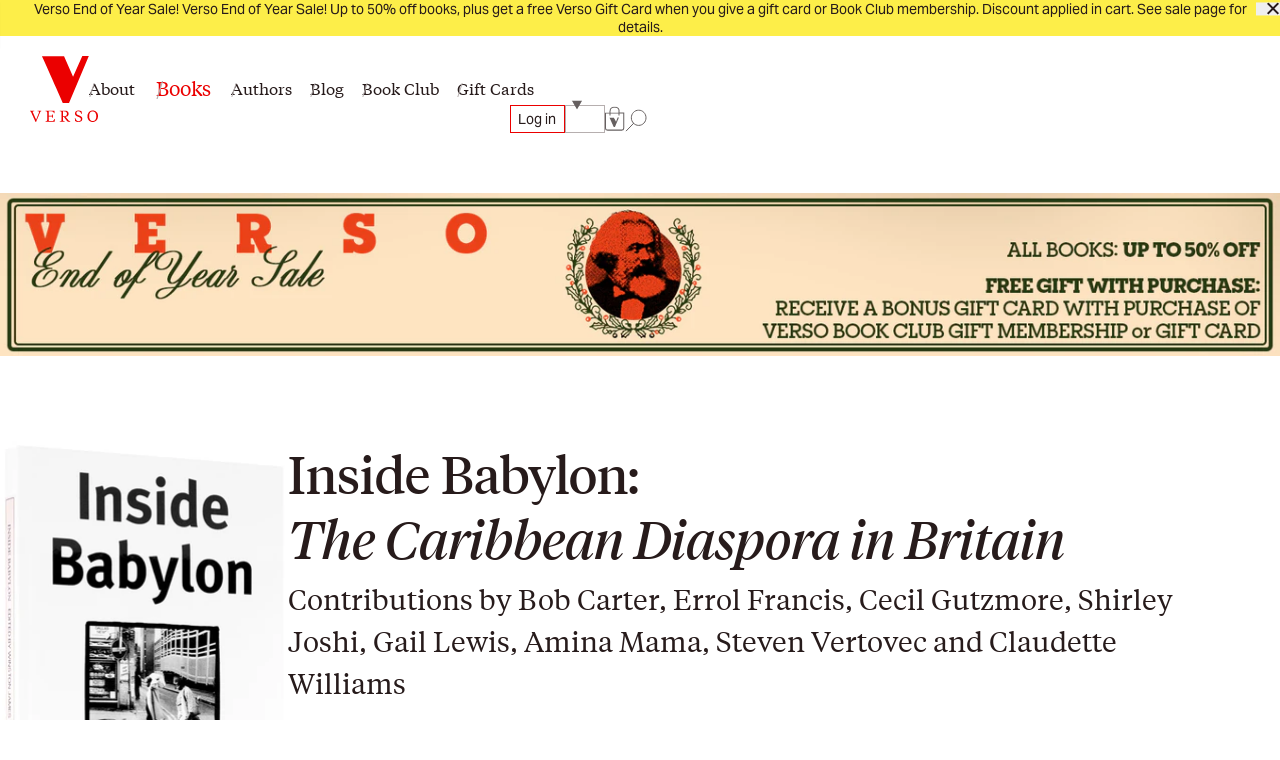

--- FILE ---
content_type: text/html; charset=utf-8
request_url: https://www.versobooks.com/products/1425-inside-babylon
body_size: 28678
content:
<!doctype html><html class="no-js" lang="en" data-behavior="ObserveFontFace InitializeCustomerAnalytics" data-props-has_gtm="true">
  <head>


    <meta charset="utf-8">
    <meta http-equiv="X-UA-Compatible" content="IE=edge">
    <meta name="viewport" content="width=device-width,initial-scale=1">
    <meta name="theme-color" content="">
    <link rel="canonical" href="https://www.versobooks.com/products/1425-inside-babylon">
    <link rel="preconnect" href="https://cdn.shopify.com" crossorigin>
    <link rel="preconnect" href="https://use.typekit.net" crossorigin />

    <link rel="stylesheet" href="https://use.typekit.net/dpt6foc.css" />

    <link rel="alternate icon" href="//www.versobooks.com/cdn/shop/t/13/assets/favicon.static.ico?v=131415544810586218661674082169" sizes="32x32" />
    <link rel="icon" href="//www.versobooks.com/cdn/shop/t/13/assets/favicon.static.svg?v=83747225362036470991674082170" type="image/svg+xml" />
    <link rel="apple-touch-icon" href="//www.versobooks.com/cdn/shop/t/13/assets/apple-touch-icon.static.png?v=19150402310172402201674082166" />
    
    <link rel="manifest" href="//www.versobooks.com/cdn/shop/t/13/assets/site.static.webmanifest?v=164136672539722117111695999780" />
    
<title>Inside Babylon: The Caribbean Diaspora in Britain &verbar; Verso Books</title>

    
      <meta name="description" content="The varied experience of the Caribbean diaspora in Britain, with its difficult and fractured history, is reflected in this distinctive and lively collection. The contributors to Inside Babylon show how employers and police, psychiatrists and welfare services, help to channel black people into residential and occupation">
    


<meta property="og:site_name" content="Verso">
<meta property="og:url" content="https://www.versobooks.com/products/1425-inside-babylon">
<meta property="og:title" content="Inside Babylon">
<meta property="og:type" content="product">
<meta property="og:description" content="The varied experience of the Caribbean diaspora in Britain, with its difficult and fractured history, is reflected in this distinctive and lively collection. The contributors to Inside Babylon show how employers and police, psychiatrists and welfare services, help to channel black people into residential and occupation"><meta property="og:image" content="http://www.versobooks.com/cdn/shop/files/getimage_943f7bbd-7d8a-4961-a586-764b155096fd.jpg?v=1765776609">
  <meta property="og:image:secure_url" content="https://www.versobooks.com/cdn/shop/files/getimage_943f7bbd-7d8a-4961-a586-764b155096fd.jpg?v=1765776609">
  <meta property="og:image:width" content="433">
  <meta property="og:image:height" content="650">
<meta property="og:price:amount" content="29.95">
  <meta property="og:price:currency" content="USD"><meta name="twitter:site" content="@versobooks"><meta name="twitter:card" content="summary_large_image">
<meta name="twitter:title" content="Inside Babylon">
<meta name="twitter:description" content="The varied experience of the Caribbean diaspora in Britain, with its difficult and fractured history, is reflected in this distinctive and lively collection. The contributors to Inside Babylon show how employers and police, psychiatrists and welfare services, help to channel black people into residential and occupation">


    <link href="//www.versobooks.com/cdn/shop/t/13/assets/font-face.static.css?v=149559644608875031461695999780" rel="stylesheet" type="text/css" media="all" />
    <link href="//www.versobooks.com/cdn/shop/t/13/assets/bundle.css?v=174534143419982774361766012175" rel="stylesheet" type="text/css" media="all" />
<script>
    (function (w, d, s, l, i) {
      w[l] = w[l] || [];
      w[l].push({ "gtm.start": new Date().getTime(), event: "gtm.js" });
      var f = d.getElementsByTagName(s)[0],
        j = d.createElement(s),
        dl = l != "dataLayer" ? "&l=" + l : "";
      j.async = true;
      j.src = "https://www.googletagmanager.com/gtm.js?id=" + i + dl;
      f.parentNode.insertBefore(j, f);
    })(window, document, "script", "dataLayer", "GTM-TBHCLKCW");
  </script>

    <script>window.performance && window.performance.mark && window.performance.mark('shopify.content_for_header.start');</script><meta name="google-site-verification" content="vMOs_TYEMfFcEPTmzzyFq9y9vgTfMjJH9X1THO9sI2M">
<meta name="facebook-domain-verification" content="i0pxs4ivgs6jbn5zn6hbwqxloq51gy">
<meta id="shopify-digital-wallet" name="shopify-digital-wallet" content="/56938692669/digital_wallets/dialog">
<meta name="shopify-checkout-api-token" content="ab640d99767c0c76cb7bf8b474d8181c">
<meta id="in-context-paypal-metadata" data-shop-id="56938692669" data-venmo-supported="false" data-environment="production" data-locale="en_US" data-paypal-v4="true" data-currency="USD">
<link rel="alternate" hreflang="x-default" href="https://www.versobooks.com/products/1425-inside-babylon">
<link rel="alternate" hreflang="en-CA" href="https://www.versobooks.com/en-ca/products/1425-inside-babylon">
<link rel="alternate" hreflang="en-AE" href="https://www.versobooks.com/en-gb/products/1425-inside-babylon">
<link rel="alternate" hreflang="en-AU" href="https://www.versobooks.com/en-gb/products/1425-inside-babylon">
<link rel="alternate" hreflang="en-CH" href="https://www.versobooks.com/en-gb/products/1425-inside-babylon">
<link rel="alternate" hreflang="en-GB" href="https://www.versobooks.com/en-gb/products/1425-inside-babylon">
<link rel="alternate" hreflang="en-HK" href="https://www.versobooks.com/en-gb/products/1425-inside-babylon">
<link rel="alternate" hreflang="en-IL" href="https://www.versobooks.com/en-gb/products/1425-inside-babylon">
<link rel="alternate" hreflang="en-JP" href="https://www.versobooks.com/en-gb/products/1425-inside-babylon">
<link rel="alternate" hreflang="en-KR" href="https://www.versobooks.com/en-gb/products/1425-inside-babylon">
<link rel="alternate" hreflang="en-MY" href="https://www.versobooks.com/en-gb/products/1425-inside-babylon">
<link rel="alternate" hreflang="en-NO" href="https://www.versobooks.com/en-gb/products/1425-inside-babylon">
<link rel="alternate" hreflang="en-NZ" href="https://www.versobooks.com/en-gb/products/1425-inside-babylon">
<link rel="alternate" hreflang="en-SG" href="https://www.versobooks.com/en-gb/products/1425-inside-babylon">
<link rel="alternate" hreflang="en-SM" href="https://www.versobooks.com/en-gb/products/1425-inside-babylon">
<link rel="alternate" hreflang="en-AD" href="https://www.versobooks.com/en-gb/products/1425-inside-babylon">
<link rel="alternate" hreflang="en-AL" href="https://www.versobooks.com/en-gb/products/1425-inside-babylon">
<link rel="alternate" hreflang="en-AM" href="https://www.versobooks.com/en-gb/products/1425-inside-babylon">
<link rel="alternate" hreflang="en-AX" href="https://www.versobooks.com/en-gb/products/1425-inside-babylon">
<link rel="alternate" hreflang="en-BA" href="https://www.versobooks.com/en-gb/products/1425-inside-babylon">
<link rel="alternate" hreflang="en-BY" href="https://www.versobooks.com/en-gb/products/1425-inside-babylon">
<link rel="alternate" hreflang="en-FO" href="https://www.versobooks.com/en-gb/products/1425-inside-babylon">
<link rel="alternate" hreflang="en-GE" href="https://www.versobooks.com/en-gb/products/1425-inside-babylon">
<link rel="alternate" hreflang="en-GG" href="https://www.versobooks.com/en-gb/products/1425-inside-babylon">
<link rel="alternate" hreflang="en-GI" href="https://www.versobooks.com/en-gb/products/1425-inside-babylon">
<link rel="alternate" hreflang="en-GL" href="https://www.versobooks.com/en-gb/products/1425-inside-babylon">
<link rel="alternate" hreflang="en-GP" href="https://www.versobooks.com/en-gb/products/1425-inside-babylon">
<link rel="alternate" hreflang="en-IM" href="https://www.versobooks.com/en-gb/products/1425-inside-babylon">
<link rel="alternate" hreflang="en-IS" href="https://www.versobooks.com/en-gb/products/1425-inside-babylon">
<link rel="alternate" hreflang="en-JE" href="https://www.versobooks.com/en-gb/products/1425-inside-babylon">
<link rel="alternate" hreflang="en-LI" href="https://www.versobooks.com/en-gb/products/1425-inside-babylon">
<link rel="alternate" hreflang="en-MD" href="https://www.versobooks.com/en-gb/products/1425-inside-babylon">
<link rel="alternate" hreflang="en-ME" href="https://www.versobooks.com/en-gb/products/1425-inside-babylon">
<link rel="alternate" hreflang="en-MK" href="https://www.versobooks.com/en-gb/products/1425-inside-babylon">
<link rel="alternate" hreflang="en-RE" href="https://www.versobooks.com/en-gb/products/1425-inside-babylon">
<link rel="alternate" hreflang="en-RS" href="https://www.versobooks.com/en-gb/products/1425-inside-babylon">
<link rel="alternate" hreflang="en-SJ" href="https://www.versobooks.com/en-gb/products/1425-inside-babylon">
<link rel="alternate" hreflang="en-TR" href="https://www.versobooks.com/en-gb/products/1425-inside-babylon">
<link rel="alternate" hreflang="en-UA" href="https://www.versobooks.com/en-gb/products/1425-inside-babylon">
<link rel="alternate" hreflang="en-VA" href="https://www.versobooks.com/en-gb/products/1425-inside-babylon">
<link rel="alternate" hreflang="en-XK" href="https://www.versobooks.com/en-gb/products/1425-inside-babylon">
<link rel="alternate" hreflang="en-YT" href="https://www.versobooks.com/en-gb/products/1425-inside-babylon">
<link rel="alternate" hreflang="en-AC" href="https://www.versobooks.com/en-gb/products/1425-inside-babylon">
<link rel="alternate" hreflang="en-AF" href="https://www.versobooks.com/en-gb/products/1425-inside-babylon">
<link rel="alternate" hreflang="en-AG" href="https://www.versobooks.com/en-gb/products/1425-inside-babylon">
<link rel="alternate" hreflang="en-AI" href="https://www.versobooks.com/en-gb/products/1425-inside-babylon">
<link rel="alternate" hreflang="en-AO" href="https://www.versobooks.com/en-gb/products/1425-inside-babylon">
<link rel="alternate" hreflang="en-AR" href="https://www.versobooks.com/en-gb/products/1425-inside-babylon">
<link rel="alternate" hreflang="en-AW" href="https://www.versobooks.com/en-gb/products/1425-inside-babylon">
<link rel="alternate" hreflang="en-AZ" href="https://www.versobooks.com/en-gb/products/1425-inside-babylon">
<link rel="alternate" hreflang="en-BB" href="https://www.versobooks.com/en-gb/products/1425-inside-babylon">
<link rel="alternate" hreflang="en-BD" href="https://www.versobooks.com/en-gb/products/1425-inside-babylon">
<link rel="alternate" hreflang="en-BF" href="https://www.versobooks.com/en-gb/products/1425-inside-babylon">
<link rel="alternate" hreflang="en-BH" href="https://www.versobooks.com/en-gb/products/1425-inside-babylon">
<link rel="alternate" hreflang="en-BI" href="https://www.versobooks.com/en-gb/products/1425-inside-babylon">
<link rel="alternate" hreflang="en-BJ" href="https://www.versobooks.com/en-gb/products/1425-inside-babylon">
<link rel="alternate" hreflang="en-BL" href="https://www.versobooks.com/en-gb/products/1425-inside-babylon">
<link rel="alternate" hreflang="en-BM" href="https://www.versobooks.com/en-gb/products/1425-inside-babylon">
<link rel="alternate" hreflang="en-BN" href="https://www.versobooks.com/en-gb/products/1425-inside-babylon">
<link rel="alternate" hreflang="en-BO" href="https://www.versobooks.com/en-gb/products/1425-inside-babylon">
<link rel="alternate" hreflang="en-BQ" href="https://www.versobooks.com/en-gb/products/1425-inside-babylon">
<link rel="alternate" hreflang="en-BR" href="https://www.versobooks.com/en-gb/products/1425-inside-babylon">
<link rel="alternate" hreflang="en-BS" href="https://www.versobooks.com/en-gb/products/1425-inside-babylon">
<link rel="alternate" hreflang="en-BT" href="https://www.versobooks.com/en-gb/products/1425-inside-babylon">
<link rel="alternate" hreflang="en-BW" href="https://www.versobooks.com/en-gb/products/1425-inside-babylon">
<link rel="alternate" hreflang="en-BZ" href="https://www.versobooks.com/en-gb/products/1425-inside-babylon">
<link rel="alternate" hreflang="en-CC" href="https://www.versobooks.com/en-gb/products/1425-inside-babylon">
<link rel="alternate" hreflang="en-CD" href="https://www.versobooks.com/en-gb/products/1425-inside-babylon">
<link rel="alternate" hreflang="en-CF" href="https://www.versobooks.com/en-gb/products/1425-inside-babylon">
<link rel="alternate" hreflang="en-CG" href="https://www.versobooks.com/en-gb/products/1425-inside-babylon">
<link rel="alternate" hreflang="en-CI" href="https://www.versobooks.com/en-gb/products/1425-inside-babylon">
<link rel="alternate" hreflang="en-CK" href="https://www.versobooks.com/en-gb/products/1425-inside-babylon">
<link rel="alternate" hreflang="en-CL" href="https://www.versobooks.com/en-gb/products/1425-inside-babylon">
<link rel="alternate" hreflang="en-CM" href="https://www.versobooks.com/en-gb/products/1425-inside-babylon">
<link rel="alternate" hreflang="en-CN" href="https://www.versobooks.com/en-gb/products/1425-inside-babylon">
<link rel="alternate" hreflang="en-CO" href="https://www.versobooks.com/en-gb/products/1425-inside-babylon">
<link rel="alternate" hreflang="en-CR" href="https://www.versobooks.com/en-gb/products/1425-inside-babylon">
<link rel="alternate" hreflang="en-CV" href="https://www.versobooks.com/en-gb/products/1425-inside-babylon">
<link rel="alternate" hreflang="en-CW" href="https://www.versobooks.com/en-gb/products/1425-inside-babylon">
<link rel="alternate" hreflang="en-CX" href="https://www.versobooks.com/en-gb/products/1425-inside-babylon">
<link rel="alternate" hreflang="en-DJ" href="https://www.versobooks.com/en-gb/products/1425-inside-babylon">
<link rel="alternate" hreflang="en-DM" href="https://www.versobooks.com/en-gb/products/1425-inside-babylon">
<link rel="alternate" hreflang="en-DO" href="https://www.versobooks.com/en-gb/products/1425-inside-babylon">
<link rel="alternate" hreflang="en-DZ" href="https://www.versobooks.com/en-gb/products/1425-inside-babylon">
<link rel="alternate" hreflang="en-EC" href="https://www.versobooks.com/en-gb/products/1425-inside-babylon">
<link rel="alternate" hreflang="en-EG" href="https://www.versobooks.com/en-gb/products/1425-inside-babylon">
<link rel="alternate" hreflang="en-EH" href="https://www.versobooks.com/en-gb/products/1425-inside-babylon">
<link rel="alternate" hreflang="en-ER" href="https://www.versobooks.com/en-gb/products/1425-inside-babylon">
<link rel="alternate" hreflang="en-ET" href="https://www.versobooks.com/en-gb/products/1425-inside-babylon">
<link rel="alternate" hreflang="en-FJ" href="https://www.versobooks.com/en-gb/products/1425-inside-babylon">
<link rel="alternate" hreflang="en-FK" href="https://www.versobooks.com/en-gb/products/1425-inside-babylon">
<link rel="alternate" hreflang="en-GA" href="https://www.versobooks.com/en-gb/products/1425-inside-babylon">
<link rel="alternate" hreflang="en-GD" href="https://www.versobooks.com/en-gb/products/1425-inside-babylon">
<link rel="alternate" hreflang="en-GF" href="https://www.versobooks.com/en-gb/products/1425-inside-babylon">
<link rel="alternate" hreflang="en-GH" href="https://www.versobooks.com/en-gb/products/1425-inside-babylon">
<link rel="alternate" hreflang="en-GM" href="https://www.versobooks.com/en-gb/products/1425-inside-babylon">
<link rel="alternate" hreflang="en-GN" href="https://www.versobooks.com/en-gb/products/1425-inside-babylon">
<link rel="alternate" hreflang="en-GQ" href="https://www.versobooks.com/en-gb/products/1425-inside-babylon">
<link rel="alternate" hreflang="en-GS" href="https://www.versobooks.com/en-gb/products/1425-inside-babylon">
<link rel="alternate" hreflang="en-GT" href="https://www.versobooks.com/en-gb/products/1425-inside-babylon">
<link rel="alternate" hreflang="en-GW" href="https://www.versobooks.com/en-gb/products/1425-inside-babylon">
<link rel="alternate" hreflang="en-GY" href="https://www.versobooks.com/en-gb/products/1425-inside-babylon">
<link rel="alternate" hreflang="en-HN" href="https://www.versobooks.com/en-gb/products/1425-inside-babylon">
<link rel="alternate" hreflang="en-HT" href="https://www.versobooks.com/en-gb/products/1425-inside-babylon">
<link rel="alternate" hreflang="en-ID" href="https://www.versobooks.com/en-gb/products/1425-inside-babylon">
<link rel="alternate" hreflang="en-IN" href="https://www.versobooks.com/en-gb/products/1425-inside-babylon">
<link rel="alternate" hreflang="en-IO" href="https://www.versobooks.com/en-gb/products/1425-inside-babylon">
<link rel="alternate" hreflang="en-IQ" href="https://www.versobooks.com/en-gb/products/1425-inside-babylon">
<link rel="alternate" hreflang="en-JM" href="https://www.versobooks.com/en-gb/products/1425-inside-babylon">
<link rel="alternate" hreflang="en-JO" href="https://www.versobooks.com/en-gb/products/1425-inside-babylon">
<link rel="alternate" hreflang="en-KE" href="https://www.versobooks.com/en-gb/products/1425-inside-babylon">
<link rel="alternate" hreflang="en-KG" href="https://www.versobooks.com/en-gb/products/1425-inside-babylon">
<link rel="alternate" hreflang="en-KH" href="https://www.versobooks.com/en-gb/products/1425-inside-babylon">
<link rel="alternate" hreflang="en-KI" href="https://www.versobooks.com/en-gb/products/1425-inside-babylon">
<link rel="alternate" hreflang="en-KM" href="https://www.versobooks.com/en-gb/products/1425-inside-babylon">
<link rel="alternate" hreflang="en-KN" href="https://www.versobooks.com/en-gb/products/1425-inside-babylon">
<link rel="alternate" hreflang="en-KW" href="https://www.versobooks.com/en-gb/products/1425-inside-babylon">
<link rel="alternate" hreflang="en-KY" href="https://www.versobooks.com/en-gb/products/1425-inside-babylon">
<link rel="alternate" hreflang="en-KZ" href="https://www.versobooks.com/en-gb/products/1425-inside-babylon">
<link rel="alternate" hreflang="en-LA" href="https://www.versobooks.com/en-gb/products/1425-inside-babylon">
<link rel="alternate" hreflang="en-LB" href="https://www.versobooks.com/en-gb/products/1425-inside-babylon">
<link rel="alternate" hreflang="en-LC" href="https://www.versobooks.com/en-gb/products/1425-inside-babylon">
<link rel="alternate" hreflang="en-LK" href="https://www.versobooks.com/en-gb/products/1425-inside-babylon">
<link rel="alternate" hreflang="en-LR" href="https://www.versobooks.com/en-gb/products/1425-inside-babylon">
<link rel="alternate" hreflang="en-LS" href="https://www.versobooks.com/en-gb/products/1425-inside-babylon">
<link rel="alternate" hreflang="en-LY" href="https://www.versobooks.com/en-gb/products/1425-inside-babylon">
<link rel="alternate" hreflang="en-MA" href="https://www.versobooks.com/en-gb/products/1425-inside-babylon">
<link rel="alternate" hreflang="en-MF" href="https://www.versobooks.com/en-gb/products/1425-inside-babylon">
<link rel="alternate" hreflang="en-MG" href="https://www.versobooks.com/en-gb/products/1425-inside-babylon">
<link rel="alternate" hreflang="en-ML" href="https://www.versobooks.com/en-gb/products/1425-inside-babylon">
<link rel="alternate" hreflang="en-MM" href="https://www.versobooks.com/en-gb/products/1425-inside-babylon">
<link rel="alternate" hreflang="en-MN" href="https://www.versobooks.com/en-gb/products/1425-inside-babylon">
<link rel="alternate" hreflang="en-MO" href="https://www.versobooks.com/en-gb/products/1425-inside-babylon">
<link rel="alternate" hreflang="en-MQ" href="https://www.versobooks.com/en-gb/products/1425-inside-babylon">
<link rel="alternate" hreflang="en-MR" href="https://www.versobooks.com/en-gb/products/1425-inside-babylon">
<link rel="alternate" hreflang="en-MS" href="https://www.versobooks.com/en-gb/products/1425-inside-babylon">
<link rel="alternate" hreflang="en-MU" href="https://www.versobooks.com/en-gb/products/1425-inside-babylon">
<link rel="alternate" hreflang="en-MV" href="https://www.versobooks.com/en-gb/products/1425-inside-babylon">
<link rel="alternate" hreflang="en-MW" href="https://www.versobooks.com/en-gb/products/1425-inside-babylon">
<link rel="alternate" hreflang="en-MX" href="https://www.versobooks.com/en-gb/products/1425-inside-babylon">
<link rel="alternate" hreflang="en-MZ" href="https://www.versobooks.com/en-gb/products/1425-inside-babylon">
<link rel="alternate" hreflang="en-NA" href="https://www.versobooks.com/en-gb/products/1425-inside-babylon">
<link rel="alternate" hreflang="en-NC" href="https://www.versobooks.com/en-gb/products/1425-inside-babylon">
<link rel="alternate" hreflang="en-NE" href="https://www.versobooks.com/en-gb/products/1425-inside-babylon">
<link rel="alternate" hreflang="en-NF" href="https://www.versobooks.com/en-gb/products/1425-inside-babylon">
<link rel="alternate" hreflang="en-NG" href="https://www.versobooks.com/en-gb/products/1425-inside-babylon">
<link rel="alternate" hreflang="en-NI" href="https://www.versobooks.com/en-gb/products/1425-inside-babylon">
<link rel="alternate" hreflang="en-NP" href="https://www.versobooks.com/en-gb/products/1425-inside-babylon">
<link rel="alternate" hreflang="en-NR" href="https://www.versobooks.com/en-gb/products/1425-inside-babylon">
<link rel="alternate" hreflang="en-NU" href="https://www.versobooks.com/en-gb/products/1425-inside-babylon">
<link rel="alternate" hreflang="en-OM" href="https://www.versobooks.com/en-gb/products/1425-inside-babylon">
<link rel="alternate" hreflang="en-PA" href="https://www.versobooks.com/en-gb/products/1425-inside-babylon">
<link rel="alternate" hreflang="en-PE" href="https://www.versobooks.com/en-gb/products/1425-inside-babylon">
<link rel="alternate" hreflang="en-PF" href="https://www.versobooks.com/en-gb/products/1425-inside-babylon">
<link rel="alternate" hreflang="en-PG" href="https://www.versobooks.com/en-gb/products/1425-inside-babylon">
<link rel="alternate" hreflang="en-PH" href="https://www.versobooks.com/en-gb/products/1425-inside-babylon">
<link rel="alternate" hreflang="en-PK" href="https://www.versobooks.com/en-gb/products/1425-inside-babylon">
<link rel="alternate" hreflang="en-PM" href="https://www.versobooks.com/en-gb/products/1425-inside-babylon">
<link rel="alternate" hreflang="en-PN" href="https://www.versobooks.com/en-gb/products/1425-inside-babylon">
<link rel="alternate" hreflang="en-PS" href="https://www.versobooks.com/en-gb/products/1425-inside-babylon">
<link rel="alternate" hreflang="en-PY" href="https://www.versobooks.com/en-gb/products/1425-inside-babylon">
<link rel="alternate" hreflang="en-QA" href="https://www.versobooks.com/en-gb/products/1425-inside-babylon">
<link rel="alternate" hreflang="en-RU" href="https://www.versobooks.com/en-gb/products/1425-inside-babylon">
<link rel="alternate" hreflang="en-RW" href="https://www.versobooks.com/en-gb/products/1425-inside-babylon">
<link rel="alternate" hreflang="en-SA" href="https://www.versobooks.com/en-gb/products/1425-inside-babylon">
<link rel="alternate" hreflang="en-SB" href="https://www.versobooks.com/en-gb/products/1425-inside-babylon">
<link rel="alternate" hreflang="en-SC" href="https://www.versobooks.com/en-gb/products/1425-inside-babylon">
<link rel="alternate" hreflang="en-SD" href="https://www.versobooks.com/en-gb/products/1425-inside-babylon">
<link rel="alternate" hreflang="en-SH" href="https://www.versobooks.com/en-gb/products/1425-inside-babylon">
<link rel="alternate" hreflang="en-SL" href="https://www.versobooks.com/en-gb/products/1425-inside-babylon">
<link rel="alternate" hreflang="en-SN" href="https://www.versobooks.com/en-gb/products/1425-inside-babylon">
<link rel="alternate" hreflang="en-SO" href="https://www.versobooks.com/en-gb/products/1425-inside-babylon">
<link rel="alternate" hreflang="en-SR" href="https://www.versobooks.com/en-gb/products/1425-inside-babylon">
<link rel="alternate" hreflang="en-SS" href="https://www.versobooks.com/en-gb/products/1425-inside-babylon">
<link rel="alternate" hreflang="en-ST" href="https://www.versobooks.com/en-gb/products/1425-inside-babylon">
<link rel="alternate" hreflang="en-SV" href="https://www.versobooks.com/en-gb/products/1425-inside-babylon">
<link rel="alternate" hreflang="en-SX" href="https://www.versobooks.com/en-gb/products/1425-inside-babylon">
<link rel="alternate" hreflang="en-SZ" href="https://www.versobooks.com/en-gb/products/1425-inside-babylon">
<link rel="alternate" hreflang="en-TA" href="https://www.versobooks.com/en-gb/products/1425-inside-babylon">
<link rel="alternate" hreflang="en-TC" href="https://www.versobooks.com/en-gb/products/1425-inside-babylon">
<link rel="alternate" hreflang="en-TD" href="https://www.versobooks.com/en-gb/products/1425-inside-babylon">
<link rel="alternate" hreflang="en-TF" href="https://www.versobooks.com/en-gb/products/1425-inside-babylon">
<link rel="alternate" hreflang="en-TG" href="https://www.versobooks.com/en-gb/products/1425-inside-babylon">
<link rel="alternate" hreflang="en-TH" href="https://www.versobooks.com/en-gb/products/1425-inside-babylon">
<link rel="alternate" hreflang="en-TJ" href="https://www.versobooks.com/en-gb/products/1425-inside-babylon">
<link rel="alternate" hreflang="en-TK" href="https://www.versobooks.com/en-gb/products/1425-inside-babylon">
<link rel="alternate" hreflang="en-TL" href="https://www.versobooks.com/en-gb/products/1425-inside-babylon">
<link rel="alternate" hreflang="en-TM" href="https://www.versobooks.com/en-gb/products/1425-inside-babylon">
<link rel="alternate" hreflang="en-TN" href="https://www.versobooks.com/en-gb/products/1425-inside-babylon">
<link rel="alternate" hreflang="en-TO" href="https://www.versobooks.com/en-gb/products/1425-inside-babylon">
<link rel="alternate" hreflang="en-TT" href="https://www.versobooks.com/en-gb/products/1425-inside-babylon">
<link rel="alternate" hreflang="en-TV" href="https://www.versobooks.com/en-gb/products/1425-inside-babylon">
<link rel="alternate" hreflang="en-TW" href="https://www.versobooks.com/en-gb/products/1425-inside-babylon">
<link rel="alternate" hreflang="en-TZ" href="https://www.versobooks.com/en-gb/products/1425-inside-babylon">
<link rel="alternate" hreflang="en-UG" href="https://www.versobooks.com/en-gb/products/1425-inside-babylon">
<link rel="alternate" hreflang="en-UM" href="https://www.versobooks.com/en-gb/products/1425-inside-babylon">
<link rel="alternate" hreflang="en-UY" href="https://www.versobooks.com/en-gb/products/1425-inside-babylon">
<link rel="alternate" hreflang="en-UZ" href="https://www.versobooks.com/en-gb/products/1425-inside-babylon">
<link rel="alternate" hreflang="en-VC" href="https://www.versobooks.com/en-gb/products/1425-inside-babylon">
<link rel="alternate" hreflang="en-VE" href="https://www.versobooks.com/en-gb/products/1425-inside-babylon">
<link rel="alternate" hreflang="en-VG" href="https://www.versobooks.com/en-gb/products/1425-inside-babylon">
<link rel="alternate" hreflang="en-VN" href="https://www.versobooks.com/en-gb/products/1425-inside-babylon">
<link rel="alternate" hreflang="en-VU" href="https://www.versobooks.com/en-gb/products/1425-inside-babylon">
<link rel="alternate" hreflang="en-WF" href="https://www.versobooks.com/en-gb/products/1425-inside-babylon">
<link rel="alternate" hreflang="en-WS" href="https://www.versobooks.com/en-gb/products/1425-inside-babylon">
<link rel="alternate" hreflang="en-YE" href="https://www.versobooks.com/en-gb/products/1425-inside-babylon">
<link rel="alternate" hreflang="en-ZA" href="https://www.versobooks.com/en-gb/products/1425-inside-babylon">
<link rel="alternate" hreflang="en-ZM" href="https://www.versobooks.com/en-gb/products/1425-inside-babylon">
<link rel="alternate" hreflang="en-ZW" href="https://www.versobooks.com/en-gb/products/1425-inside-babylon">
<link rel="alternate" hreflang="en-US" href="https://www.versobooks.com/products/1425-inside-babylon">
<link rel="alternate" type="application/json+oembed" href="https://www.versobooks.com/products/1425-inside-babylon.oembed">
<script async="async" src="/checkouts/internal/preloads.js?locale=en-US"></script>
<link rel="preconnect" href="https://shop.app" crossorigin="anonymous">
<script async="async" src="https://shop.app/checkouts/internal/preloads.js?locale=en-US&shop_id=56938692669" crossorigin="anonymous"></script>
<script id="apple-pay-shop-capabilities" type="application/json">{"shopId":56938692669,"countryCode":"US","currencyCode":"USD","merchantCapabilities":["supports3DS"],"merchantId":"gid:\/\/shopify\/Shop\/56938692669","merchantName":"Verso","requiredBillingContactFields":["postalAddress","email","phone"],"requiredShippingContactFields":["postalAddress","email","phone"],"shippingType":"shipping","supportedNetworks":["visa","masterCard","amex","discover","elo","jcb"],"total":{"type":"pending","label":"Verso","amount":"1.00"},"shopifyPaymentsEnabled":true,"supportsSubscriptions":true}</script>
<script id="shopify-features" type="application/json">{"accessToken":"ab640d99767c0c76cb7bf8b474d8181c","betas":["rich-media-storefront-analytics"],"domain":"www.versobooks.com","predictiveSearch":true,"shopId":56938692669,"locale":"en"}</script>
<script>var Shopify = Shopify || {};
Shopify.shop = "versobooks.myshopify.com";
Shopify.locale = "en";
Shopify.currency = {"active":"USD","rate":"1.0"};
Shopify.country = "US";
Shopify.theme = {"name":"verso-shopify-theme\/release-prod","id":125700177981,"schema_name":"Verso","schema_version":"1.0.0","theme_store_id":null,"role":"main"};
Shopify.theme.handle = "null";
Shopify.theme.style = {"id":null,"handle":null};
Shopify.cdnHost = "www.versobooks.com/cdn";
Shopify.routes = Shopify.routes || {};
Shopify.routes.root = "/";</script>
<script type="module">!function(o){(o.Shopify=o.Shopify||{}).modules=!0}(window);</script>
<script>!function(o){function n(){var o=[];function n(){o.push(Array.prototype.slice.apply(arguments))}return n.q=o,n}var t=o.Shopify=o.Shopify||{};t.loadFeatures=n(),t.autoloadFeatures=n()}(window);</script>
<script>
  window.ShopifyPay = window.ShopifyPay || {};
  window.ShopifyPay.apiHost = "shop.app\/pay";
  window.ShopifyPay.redirectState = null;
</script>
<script id="shop-js-analytics" type="application/json">{"pageType":"product"}</script>
<script defer="defer" async type="module" src="//www.versobooks.com/cdn/shopifycloud/shop-js/modules/v2/client.init-shop-cart-sync_DGjqyID6.en.esm.js"></script>
<script defer="defer" async type="module" src="//www.versobooks.com/cdn/shopifycloud/shop-js/modules/v2/chunk.common_CM5e3XYf.esm.js"></script>
<script type="module">
  await import("//www.versobooks.com/cdn/shopifycloud/shop-js/modules/v2/client.init-shop-cart-sync_DGjqyID6.en.esm.js");
await import("//www.versobooks.com/cdn/shopifycloud/shop-js/modules/v2/chunk.common_CM5e3XYf.esm.js");

  window.Shopify.SignInWithShop?.initShopCartSync?.({"fedCMEnabled":true,"windoidEnabled":true});

</script>
<script>
  window.Shopify = window.Shopify || {};
  if (!window.Shopify.featureAssets) window.Shopify.featureAssets = {};
  window.Shopify.featureAssets['shop-js'] = {"shop-cart-sync":["modules/v2/client.shop-cart-sync_DS_n0f7A.en.esm.js","modules/v2/chunk.common_CM5e3XYf.esm.js"],"shop-button":["modules/v2/client.shop-button_CNT-NO5k.en.esm.js","modules/v2/chunk.common_CM5e3XYf.esm.js"],"init-fed-cm":["modules/v2/client.init-fed-cm_iCBVkvTB.en.esm.js","modules/v2/chunk.common_CM5e3XYf.esm.js"],"shop-cash-offers":["modules/v2/client.shop-cash-offers_Bicqpat5.en.esm.js","modules/v2/chunk.common_CM5e3XYf.esm.js","modules/v2/chunk.modal_Dl937Oy4.esm.js"],"avatar":["modules/v2/client.avatar_BTnouDA3.en.esm.js"],"init-windoid":["modules/v2/client.init-windoid_BqfVjynn.en.esm.js","modules/v2/chunk.common_CM5e3XYf.esm.js"],"init-shop-email-lookup-coordinator":["modules/v2/client.init-shop-email-lookup-coordinator_CrkkCzDo.en.esm.js","modules/v2/chunk.common_CM5e3XYf.esm.js"],"shop-toast-manager":["modules/v2/client.shop-toast-manager_HMMtSVHE.en.esm.js","modules/v2/chunk.common_CM5e3XYf.esm.js"],"pay-button":["modules/v2/client.pay-button_B57g7222.en.esm.js","modules/v2/chunk.common_CM5e3XYf.esm.js"],"shop-login-button":["modules/v2/client.shop-login-button_CZKuy_To.en.esm.js","modules/v2/chunk.common_CM5e3XYf.esm.js","modules/v2/chunk.modal_Dl937Oy4.esm.js"],"init-shop-cart-sync":["modules/v2/client.init-shop-cart-sync_DGjqyID6.en.esm.js","modules/v2/chunk.common_CM5e3XYf.esm.js"],"init-customer-accounts":["modules/v2/client.init-customer-accounts_CxJ7KIEv.en.esm.js","modules/v2/client.shop-login-button_CZKuy_To.en.esm.js","modules/v2/chunk.common_CM5e3XYf.esm.js","modules/v2/chunk.modal_Dl937Oy4.esm.js"],"init-shop-for-new-customer-accounts":["modules/v2/client.init-shop-for-new-customer-accounts_BDK66bKM.en.esm.js","modules/v2/client.shop-login-button_CZKuy_To.en.esm.js","modules/v2/chunk.common_CM5e3XYf.esm.js","modules/v2/chunk.modal_Dl937Oy4.esm.js"],"lead-capture":["modules/v2/client.lead-capture_QF_QcTqn.en.esm.js","modules/v2/chunk.common_CM5e3XYf.esm.js","modules/v2/chunk.modal_Dl937Oy4.esm.js"],"shop-follow-button":["modules/v2/client.shop-follow-button_Cgw6zD7w.en.esm.js","modules/v2/chunk.common_CM5e3XYf.esm.js","modules/v2/chunk.modal_Dl937Oy4.esm.js"],"checkout-modal":["modules/v2/client.checkout-modal_r-P2WYUC.en.esm.js","modules/v2/chunk.common_CM5e3XYf.esm.js","modules/v2/chunk.modal_Dl937Oy4.esm.js"],"init-customer-accounts-sign-up":["modules/v2/client.init-customer-accounts-sign-up_fcc8iru1.en.esm.js","modules/v2/client.shop-login-button_CZKuy_To.en.esm.js","modules/v2/chunk.common_CM5e3XYf.esm.js","modules/v2/chunk.modal_Dl937Oy4.esm.js"],"shop-login":["modules/v2/client.shop-login_CJN-CB3q.en.esm.js","modules/v2/chunk.common_CM5e3XYf.esm.js","modules/v2/chunk.modal_Dl937Oy4.esm.js"],"payment-terms":["modules/v2/client.payment-terms_C8iL647G.en.esm.js","modules/v2/chunk.common_CM5e3XYf.esm.js","modules/v2/chunk.modal_Dl937Oy4.esm.js"]};
</script>
<script>(function() {
  var isLoaded = false;
  function asyncLoad() {
    if (isLoaded) return;
    isLoaded = true;
    var urls = ["https:\/\/d26ky332zktp97.cloudfront.net\/shops\/v8rjHuvBZwFxmfKhf\/colibrius-m.js?shop=versobooks.myshopify.com"];
    for (var i = 0; i < urls.length; i++) {
      var s = document.createElement('script');
      s.type = 'text/javascript';
      s.async = true;
      s.src = urls[i];
      var x = document.getElementsByTagName('script')[0];
      x.parentNode.insertBefore(s, x);
    }
  };
  if(window.attachEvent) {
    window.attachEvent('onload', asyncLoad);
  } else {
    window.addEventListener('load', asyncLoad, false);
  }
})();</script>
<script id="__st">var __st={"a":56938692669,"offset":-18000,"reqid":"af42ad50-dc96-4eef-9ee9-8a77a695ae2c-1766042503","pageurl":"www.versobooks.com\/products\/1425-inside-babylon","u":"0a391c8a3ab2","p":"product","rtyp":"product","rid":6904909463613};</script>
<script>window.ShopifyPaypalV4VisibilityTracking = true;</script>
<script id="form-persister">!function(){'use strict';const t='contact',e='new_comment',n=[[t,t],['blogs',e],['comments',e],[t,'customer']],o='password',r='form_key',c=['recaptcha-v3-token','g-recaptcha-response','h-captcha-response',o],s=()=>{try{return window.sessionStorage}catch{return}},i='__shopify_v',u=t=>t.elements[r],a=function(){const t=[...n].map((([t,e])=>`form[action*='/${t}']:not([data-nocaptcha='true']) input[name='form_type'][value='${e}']`)).join(',');var e;return e=t,()=>e?[...document.querySelectorAll(e)].map((t=>t.form)):[]}();function m(t){const e=u(t);a().includes(t)&&(!e||!e.value)&&function(t){try{if(!s())return;!function(t){const e=s();if(!e)return;const n=u(t);if(!n)return;const o=n.value;o&&e.removeItem(o)}(t);const e=Array.from(Array(32),(()=>Math.random().toString(36)[2])).join('');!function(t,e){u(t)||t.append(Object.assign(document.createElement('input'),{type:'hidden',name:r})),t.elements[r].value=e}(t,e),function(t,e){const n=s();if(!n)return;const r=[...t.querySelectorAll(`input[type='${o}']`)].map((({name:t})=>t)),u=[...c,...r],a={};for(const[o,c]of new FormData(t).entries())u.includes(o)||(a[o]=c);n.setItem(e,JSON.stringify({[i]:1,action:t.action,data:a}))}(t,e)}catch(e){console.error('failed to persist form',e)}}(t)}const f=t=>{if('true'===t.dataset.persistBound)return;const e=function(t,e){const n=function(t){return'function'==typeof t.submit?t.submit:HTMLFormElement.prototype.submit}(t).bind(t);return function(){let t;return()=>{t||(t=!0,(()=>{try{e(),n()}catch(t){(t=>{console.error('form submit failed',t)})(t)}})(),setTimeout((()=>t=!1),250))}}()}(t,(()=>{m(t)}));!function(t,e){if('function'==typeof t.submit&&'function'==typeof e)try{t.submit=e}catch{}}(t,e),t.addEventListener('submit',(t=>{t.preventDefault(),e()})),t.dataset.persistBound='true'};!function(){function t(t){const e=(t=>{const e=t.target;return e instanceof HTMLFormElement?e:e&&e.form})(t);e&&m(e)}document.addEventListener('submit',t),document.addEventListener('DOMContentLoaded',(()=>{const e=a();for(const t of e)f(t);var n;n=document.body,new window.MutationObserver((t=>{for(const e of t)if('childList'===e.type&&e.addedNodes.length)for(const t of e.addedNodes)1===t.nodeType&&'FORM'===t.tagName&&a().includes(t)&&f(t)})).observe(n,{childList:!0,subtree:!0,attributes:!1}),document.removeEventListener('submit',t)}))}()}();</script>
<script integrity="sha256-52AcMU7V7pcBOXWImdc/TAGTFKeNjmkeM1Pvks/DTgc=" data-source-attribution="shopify.loadfeatures" defer="defer" src="//www.versobooks.com/cdn/shopifycloud/storefront/assets/storefront/load_feature-81c60534.js" crossorigin="anonymous"></script>
<script crossorigin="anonymous" defer="defer" src="//www.versobooks.com/cdn/shopifycloud/storefront/assets/shopify_pay/storefront-65b4c6d7.js?v=20250812"></script>
<script data-source-attribution="shopify.dynamic_checkout.dynamic.init">var Shopify=Shopify||{};Shopify.PaymentButton=Shopify.PaymentButton||{isStorefrontPortableWallets:!0,init:function(){window.Shopify.PaymentButton.init=function(){};var t=document.createElement("script");t.src="https://www.versobooks.com/cdn/shopifycloud/portable-wallets/latest/portable-wallets.en.js",t.type="module",document.head.appendChild(t)}};
</script>
<script data-source-attribution="shopify.dynamic_checkout.buyer_consent">
  function portableWalletsHideBuyerConsent(e){var t=document.getElementById("shopify-buyer-consent"),n=document.getElementById("shopify-subscription-policy-button");t&&n&&(t.classList.add("hidden"),t.setAttribute("aria-hidden","true"),n.removeEventListener("click",e))}function portableWalletsShowBuyerConsent(e){var t=document.getElementById("shopify-buyer-consent"),n=document.getElementById("shopify-subscription-policy-button");t&&n&&(t.classList.remove("hidden"),t.removeAttribute("aria-hidden"),n.addEventListener("click",e))}window.Shopify?.PaymentButton&&(window.Shopify.PaymentButton.hideBuyerConsent=portableWalletsHideBuyerConsent,window.Shopify.PaymentButton.showBuyerConsent=portableWalletsShowBuyerConsent);
</script>
<script data-source-attribution="shopify.dynamic_checkout.cart.bootstrap">document.addEventListener("DOMContentLoaded",(function(){function t(){return document.querySelector("shopify-accelerated-checkout-cart, shopify-accelerated-checkout")}if(t())Shopify.PaymentButton.init();else{new MutationObserver((function(e,n){t()&&(Shopify.PaymentButton.init(),n.disconnect())})).observe(document.body,{childList:!0,subtree:!0})}}));
</script>
<script id='scb4127' type='text/javascript' async='' src='https://www.versobooks.com/cdn/shopifycloud/privacy-banner/storefront-banner.js'></script><link id="shopify-accelerated-checkout-styles" rel="stylesheet" media="screen" href="https://www.versobooks.com/cdn/shopifycloud/portable-wallets/latest/accelerated-checkout-backwards-compat.css" crossorigin="anonymous">
<style id="shopify-accelerated-checkout-cart">
        #shopify-buyer-consent {
  margin-top: 1em;
  display: inline-block;
  width: 100%;
}

#shopify-buyer-consent.hidden {
  display: none;
}

#shopify-subscription-policy-button {
  background: none;
  border: none;
  padding: 0;
  text-decoration: underline;
  font-size: inherit;
  cursor: pointer;
}

#shopify-subscription-policy-button::before {
  box-shadow: none;
}

      </style>

<script>window.performance && window.performance.mark && window.performance.mark('shopify.content_for_header.end');</script>

    <script>document.documentElement.className = document.documentElement.className.replace('no-js', 'js');</script>
  <!-- Hotjar Tracking Code for Site 6499742 (name missing) -->
<script>
    (function(h,o,t,j,a,r){
        h.hj=h.hj||function(){(h.hj.q=h.hj.q||[]).push(arguments)};
        h._hjSettings={hjid:6499742,hjsv:6};
        a=o.getElementsByTagName('head')[0];
        r=o.createElement('script');r.async=1;
        r.src=t+h._hjSettings.hjid+j+h._hjSettings.hjsv;
        a.appendChild(r);
    })(window,document,'https://static.hotjar.com/c/hotjar-','.js?sv=');
</script>
  <!-- BEGIN app block: shopify://apps/klaviyo-email-marketing-sms/blocks/klaviyo-onsite-embed/2632fe16-c075-4321-a88b-50b567f42507 -->












  <script async src="https://static.klaviyo.com/onsite/js/SNgHad/klaviyo.js?company_id=SNgHad"></script>
  <script>!function(){if(!window.klaviyo){window._klOnsite=window._klOnsite||[];try{window.klaviyo=new Proxy({},{get:function(n,i){return"push"===i?function(){var n;(n=window._klOnsite).push.apply(n,arguments)}:function(){for(var n=arguments.length,o=new Array(n),w=0;w<n;w++)o[w]=arguments[w];var t="function"==typeof o[o.length-1]?o.pop():void 0,e=new Promise((function(n){window._klOnsite.push([i].concat(o,[function(i){t&&t(i),n(i)}]))}));return e}}})}catch(n){window.klaviyo=window.klaviyo||[],window.klaviyo.push=function(){var n;(n=window._klOnsite).push.apply(n,arguments)}}}}();</script>

  
    <script id="viewed_product">
      if (item == null) {
        var _learnq = _learnq || [];

        var MetafieldReviews = null
        var MetafieldYotpoRating = null
        var MetafieldYotpoCount = null
        var MetafieldLooxRating = null
        var MetafieldLooxCount = null
        var okendoProduct = null
        var okendoProductReviewCount = null
        var okendoProductReviewAverageValue = null
        try {
          // The following fields are used for Customer Hub recently viewed in order to add reviews.
          // This information is not part of __kla_viewed. Instead, it is part of __kla_viewed_reviewed_items
          MetafieldReviews = {};
          MetafieldYotpoRating = null
          MetafieldYotpoCount = null
          MetafieldLooxRating = null
          MetafieldLooxCount = null

          okendoProduct = null
          // If the okendo metafield is not legacy, it will error, which then requires the new json formatted data
          if (okendoProduct && 'error' in okendoProduct) {
            okendoProduct = null
          }
          okendoProductReviewCount = okendoProduct ? okendoProduct.reviewCount : null
          okendoProductReviewAverageValue = okendoProduct ? okendoProduct.reviewAverageValue : null
        } catch (error) {
          console.error('Error in Klaviyo onsite reviews tracking:', error);
        }

        var item = {
          Name: "Inside Babylon",
          ProductID: 6904909463613,
          Categories: ["Anthropology \u0026 Sociology","Backlist","Catalog","Europe","Race \u0026 Ethnicity"],
          ImageURL: "https://www.versobooks.com/cdn/shop/files/getimage_943f7bbd-7d8a-4961-a586-764b155096fd_grande.jpg?v=1765776609",
          URL: "https://www.versobooks.com/products/1425-inside-babylon",
          Brand: "Verso Books",
          Price: "$29.95",
          Value: "29.95",
          CompareAtPrice: "$29.95"
        };
        _learnq.push(['track', 'Viewed Product', item]);
        _learnq.push(['trackViewedItem', {
          Title: item.Name,
          ItemId: item.ProductID,
          Categories: item.Categories,
          ImageUrl: item.ImageURL,
          Url: item.URL,
          Metadata: {
            Brand: item.Brand,
            Price: item.Price,
            Value: item.Value,
            CompareAtPrice: item.CompareAtPrice
          },
          metafields:{
            reviews: MetafieldReviews,
            yotpo:{
              rating: MetafieldYotpoRating,
              count: MetafieldYotpoCount,
            },
            loox:{
              rating: MetafieldLooxRating,
              count: MetafieldLooxCount,
            },
            okendo: {
              rating: okendoProductReviewAverageValue,
              count: okendoProductReviewCount,
            }
          }
        }]);
      }
    </script>
  




  <script>
    window.klaviyoReviewsProductDesignMode = false
  </script>







<!-- END app block --><!-- BEGIN app block: shopify://apps/eg-auto-add-to-cart/blocks/app-embed/0f7d4f74-1e89-4820-aec4-6564d7e535d2 -->










  
    <script async type="text/javascript" src="https://cdn.506.io/eg/script.js?shop=versobooks.myshopify.com&v=5"></script>
  


 
  <meta id="easygift-shop" itemid="c2hvcF8kXzE3NjYwNDI1MDQ=" content='{&quot;isInstalled&quot;:true,&quot;installedOn&quot;:&quot;2025-12-08T16:00:05.600Z&quot;,&quot;appVersion&quot;:&quot;3.0&quot;,&quot;subscriptionName&quot;:&quot;Standard&quot;,&quot;cartAnalytics&quot;:true,&quot;freeTrialEndsOn&quot;:null,&quot;settings&quot;:{&quot;reminderBannerStyle&quot;:{&quot;position&quot;:{&quot;horizontal&quot;:&quot;right&quot;,&quot;vertical&quot;:&quot;bottom&quot;},&quot;primaryColor&quot;:&quot;#000000&quot;,&quot;cssStyles&quot;:&quot;&quot;,&quot;headerText&quot;:&quot;Click here to reopen missed deals&quot;,&quot;subHeaderText&quot;:null,&quot;showImage&quot;:false,&quot;imageUrl&quot;:&quot;https:\/\/cdn.506.io\/eg\/eg_notification_default_512x512.png&quot;,&quot;displayAfter&quot;:5,&quot;closingMode&quot;:&quot;doNotAutoClose&quot;,&quot;selfcloseAfter&quot;:5,&quot;reshowBannerAfter&quot;:&quot;everyNewSession&quot;},&quot;addedItemIdentifier&quot;:&quot;_Gifted&quot;,&quot;ignoreOtherAppLineItems&quot;:null,&quot;customVariantsInfoLifetimeMins&quot;:1440,&quot;redirectPath&quot;:null,&quot;ignoreNonStandardCartRequests&quot;:false,&quot;bannerStyle&quot;:{&quot;position&quot;:{&quot;horizontal&quot;:&quot;right&quot;,&quot;vertical&quot;:&quot;bottom&quot;},&quot;primaryColor&quot;:&quot;#000000&quot;,&quot;cssStyles&quot;:null},&quot;themePresetId&quot;:&quot;0&quot;,&quot;notificationStyle&quot;:{&quot;position&quot;:{&quot;horizontal&quot;:&quot;center&quot;,&quot;vertical&quot;:&quot;center&quot;},&quot;primaryColor&quot;:&quot;#000000&quot;,&quot;duration&quot;:&quot;10&quot;,&quot;cssStyles&quot;:null,&quot;hasCustomizations&quot;:false},&quot;fetchCartData&quot;:false,&quot;useLocalStorage&quot;:{&quot;enabled&quot;:false,&quot;expiryMinutes&quot;:null},&quot;popupStyle&quot;:{&quot;subscriptionLabel&quot;:null,&quot;primaryColor&quot;:&quot;#3A3A3A&quot;,&quot;secondaryColor&quot;:&quot;#3A3A3A&quot;,&quot;cssStyles&quot;:null,&quot;hasCustomizations&quot;:false,&quot;addButtonText&quot;:&quot;Select&quot;,&quot;dismissButtonText&quot;:&quot;Close&quot;,&quot;outOfStockButtonText&quot;:&quot;Out of Stock&quot;,&quot;imageUrl&quot;:null,&quot;showProductLink&quot;:false,&quot;closeModalOutsideClick&quot;:true},&quot;refreshAfterBannerClick&quot;:false,&quot;disableReapplyRules&quot;:false,&quot;disableReloadOnFailedAddition&quot;:false,&quot;autoReloadCartPage&quot;:false,&quot;ajaxRedirectPath&quot;:null,&quot;allowSimultaneousRequests&quot;:false,&quot;applyRulesOnCheckout&quot;:false,&quot;enableCartCtrlOverrides&quot;:true,&quot;scriptSettings&quot;:{&quot;branding&quot;:{&quot;removalRequestSent&quot;:null,&quot;show&quot;:false},&quot;productPageRedirection&quot;:{&quot;enabled&quot;:false,&quot;products&quot;:[],&quot;redirectionURL&quot;:&quot;\/&quot;},&quot;debugging&quot;:{&quot;enabled&quot;:false,&quot;enabledOn&quot;:null,&quot;stringifyObj&quot;:false},&quot;customCSS&quot;:null,&quot;decodePayload&quot;:false,&quot;delayUpdates&quot;:2000,&quot;enableBuyNowInterceptions&quot;:false,&quot;fetchCartDataBeforeRequest&quot;:false,&quot;fetchProductInfoFromSavedDomain&quot;:false,&quot;hideAlertsOnFrontend&quot;:false,&quot;hideGiftedPropertyText&quot;:false,&quot;removeEGPropertyFromSplitActionLineItems&quot;:false,&quot;removeProductsAddedFromExpiredRules&quot;:false,&quot;useFinalPrice&quot;:false}},&quot;translations&quot;:null,&quot;defaultLocale&quot;:&quot;en&quot;,&quot;shopDomain&quot;:&quot;www.versobooks.com&quot;}'>


<script defer>
  (async function() {
    try {

      const blockVersion = "v3"
      if (blockVersion != "v3") {
        return 
      }

      let metaErrorFlag = false;
      if (metaErrorFlag) {
        return
      }

      // Parse metafields as JSON
      const metafields = {"easygift-rule-6939ae95773eea774da07e8e":{"schedule":{"enabled":true,"starts":"2025-12-12T11:07:00Z","ends":"2025-12-27T04:59:00Z"},"trigger":{"productTags":{"targets":[],"collectionInfo":null,"sellingPlan":null},"type":"productsInclude","minCartValue":null,"hasUpperCartValue":false,"upperCartValue":null,"products":[{"name":"Verso Gift Card - $25.00","variantId":41690037059645,"variantGid":"gid:\/\/shopify\/ProductVariant\/41690037059645","productGid":"gid:\/\/shopify\/Product\/7483833221181","handle":"verso-gift-card","sellingPlans":[],"alerts":[],"_id":"6939b1e4456f07c03b6266cc"},{"name":"Verso Book Club Reader Gift (monthly) - 3 months","variantId":42716183330877,"variantGid":"gid:\/\/shopify\/ProductVariant\/42716183330877","productGid":"gid:\/\/shopify\/Product\/7742310678589","handle":"verso-book-club-reader-gift-monthly","sellingPlans":[],"alerts":[],"_id":"6939b1e4456f07c03b6266cd"}],"collections":[],"condition":"quantity","conditionMin":1,"conditionMax":null,"collectionSellingPlanType":null},"action":{"notification":{"enabled":true,"showImage":true,"imageUrl":"https:\/\/cdn.shopify.com\/s\/files\/1\/0569\/3869\/2669\/files\/Verso_Gift_Card_-_Holiday_2025.png?v=1765190303","headerText":"A gift for you! ","subHeaderText":"We've added a $5 gift card to your cart"},"discount":{"issue":null,"type":"app","id":"gid:\/\/shopify\/DiscountAutomaticNode\/1769234268221","title":"FREEGIFT5","createdByEasyGift":true,"easygiftAppDiscount":true,"discountType":"percentage","value":100},"popupOptions":{"headline":null,"subHeadline":null,"showItemsPrice":false,"showVariantsSeparately":false,"popupDismissable":false,"imageUrl":null,"persistPopup":false,"rewardQuantity":1,"showDiscountedPrice":false,"hideOOSItems":false},"banner":{"enabled":false,"headerText":null,"subHeaderText":null,"showImage":false,"imageUrl":null,"displayAfter":"5","closingMode":"doNotAutoClose","selfcloseAfter":"5","reshowBannerAfter":"everyNewSession","redirectLink":null},"type":"addAutomatically","products":[{"name":"Verso Gift Card (free with purchase) - $5.00","variantId":"42792993783869","variantGid":"gid:\/\/shopify\/ProductVariant\/42792993783869","productGid":"gid:\/\/shopify\/Product\/7760841605181","quantity":1,"handle":"verso-gift-card-free-with-purchase","price":"5.00"}],"limit":3,"preventProductRemoval":false,"addAvailableProducts":false},"targeting":{"link":{"destination":null,"data":null,"cookieLifetime":14},"additionalCriteria":{"geo":{"include":[],"exclude":[]},"type":null,"customerTags":[],"customerTagsExcluded":[],"customerId":[],"orderCount":null,"hasOrderCountMax":false,"orderCountMax":null,"totalSpent":null,"hasTotalSpentMax":false,"totalSpentMax":null},"type":"all"},"settings":{"worksInReverse":true,"runsOncePerSession":false,"preventAddedItemPurchase":true,"showReminderBanner":false},"_id":"6939ae95773eea774da07e8e","name":"$5 gift card offer","store":"6936f603c7927173825ef3df","shop":"versobooks","active":true,"translations":null,"createdAt":"2025-12-10T17:32:05.853Z","updatedAt":"2025-12-12T11:07:35.077Z","__v":0},"easygift-rule-6939b1c55f9a4679c597198e":{"schedule":{"enabled":true,"starts":"2025-12-12T11:08:00Z","ends":"2025-12-27T04:59:00Z"},"trigger":{"productTags":{"targets":[],"collectionInfo":null,"sellingPlan":null},"type":"productsInclude","minCartValue":null,"hasUpperCartValue":false,"upperCartValue":null,"products":[{"name":"Verso Book Club Reader Gift (monthly) - 6 months","variantId":42716183363645,"variantGid":"gid:\/\/shopify\/ProductVariant\/42716183363645","productGid":"gid:\/\/shopify\/Product\/7742310678589","handle":"verso-book-club-reader-gift-monthly","sellingPlans":[],"alerts":[],"_id":"6939b1c55f9a4679c597198f"},{"name":"Verso Gift Card - $50.00","variantId":41690037092413,"variantGid":"gid:\/\/shopify\/ProductVariant\/41690037092413","productGid":"gid:\/\/shopify\/Product\/7483833221181","handle":"verso-gift-card","sellingPlans":[],"alerts":[],"_id":"6939b1c55f9a4679c5971990"}],"collections":[],"condition":"quantity","conditionMin":1,"conditionMax":null,"collectionSellingPlanType":null},"action":{"notification":{"enabled":true,"headerText":"A gift for you! ","subHeaderText":"We've added a $10 gift card to your cart","showImage":true,"imageUrl":"https:\/\/cdn.shopify.com\/s\/files\/1\/0569\/3869\/2669\/files\/Verso_Gift_Card_-_Holiday_2025.png?v=1765190303"},"discount":{"issue":null,"type":"app","id":"gid:\/\/shopify\/DiscountAutomaticNode\/1769238069309","title":"FREEGIFT10","createdByEasyGift":true,"easygiftAppDiscount":true,"discountType":"percentage","value":100},"popupOptions":{"headline":null,"subHeadline":null,"showItemsPrice":false,"showVariantsSeparately":false,"popupDismissable":false,"imageUrl":null,"persistPopup":false,"rewardQuantity":1,"showDiscountedPrice":false,"hideOOSItems":false},"banner":{"enabled":false,"headerText":null,"subHeaderText":null,"showImage":false,"imageUrl":null,"displayAfter":"5","closingMode":"doNotAutoClose","selfcloseAfter":"5","reshowBannerAfter":"everyNewSession","redirectLink":null},"type":"addAutomatically","products":[{"name":"Verso Gift Card (free with purchase) - $10.00","variantId":"42792993816637","variantGid":"gid:\/\/shopify\/ProductVariant\/42792993816637","productGid":"gid:\/\/shopify\/Product\/7760841605181","quantity":1,"handle":"verso-gift-card-free-with-purchase","price":"10.00"}],"limit":3,"preventProductRemoval":false,"addAvailableProducts":false},"targeting":{"link":{"destination":null,"data":null,"cookieLifetime":14},"additionalCriteria":{"geo":{"include":[],"exclude":[]},"type":null,"customerTags":[],"customerTagsExcluded":[],"customerId":[],"orderCount":null,"hasOrderCountMax":false,"orderCountMax":null,"totalSpent":null,"hasTotalSpentMax":false,"totalSpentMax":null},"type":"all"},"settings":{"worksInReverse":true,"runsOncePerSession":false,"preventAddedItemPurchase":true,"showReminderBanner":false},"_id":"6939b1c55f9a4679c597198e","name":"10 gift card offer","store":"6936f603c7927173825ef3df","shop":"versobooks","active":true,"translations":null,"createdAt":"2025-12-10T17:45:41.190Z","updatedAt":"2025-12-12T11:08:31.344Z","__v":0},"easygift-rule-6939b25335d10aa9c4c3c828":{"schedule":{"enabled":true,"starts":"2025-12-12T11:05:00Z","ends":"2025-12-27T04:59:00Z"},"trigger":{"productTags":{"targets":[],"collectionInfo":null,"sellingPlan":null},"type":"productsInclude","minCartValue":null,"hasUpperCartValue":false,"upperCartValue":null,"products":[{"name":"Verso Book Club Reader Gift (annual) - 1 year","variantId":42716192735293,"variantGid":"gid:\/\/shopify\/ProductVariant\/42716192735293","productGid":"gid:\/\/shopify\/Product\/7742311465021","handle":"verso-book-club-reader-gift-annual","sellingPlans":[],"alerts":[],"_id":"6939b25335d10aa9c4c3c829"},{"name":"Verso Gift Card - $100.00","variantId":41690037125181,"variantGid":"gid:\/\/shopify\/ProductVariant\/41690037125181","productGid":"gid:\/\/shopify\/Product\/7483833221181","handle":"verso-gift-card","sellingPlans":[],"alerts":[],"_id":"6939b25335d10aa9c4c3c82a"}],"collections":[],"condition":"quantity","conditionMin":1,"conditionMax":null,"collectionSellingPlanType":null},"action":{"notification":{"enabled":true,"headerText":"A gift for you! ","subHeaderText":"We've added a $20 gift card to your cart","showImage":true,"imageUrl":"https:\/\/cdn.shopify.com\/s\/files\/1\/0569\/3869\/2669\/files\/Verso_Gift_Card_-_Holiday_2025.png?v=1765190303"},"discount":{"issue":null,"type":"app","id":"gid:\/\/shopify\/DiscountAutomaticNode\/1769238855741","title":"FREEGIFT20","createdByEasyGift":true,"easygiftAppDiscount":true,"discountType":"percentage","value":100},"popupOptions":{"headline":null,"subHeadline":null,"showItemsPrice":false,"showVariantsSeparately":false,"popupDismissable":false,"imageUrl":null,"persistPopup":false,"rewardQuantity":1,"showDiscountedPrice":false,"hideOOSItems":false},"banner":{"enabled":false,"headerText":null,"subHeaderText":null,"showImage":false,"imageUrl":null,"displayAfter":"5","closingMode":"doNotAutoClose","selfcloseAfter":"5","reshowBannerAfter":"everyNewSession","redirectLink":null},"type":"addAutomatically","products":[{"name":"Verso Gift Card (free with purchase) - $20.00","variantId":"42792993849405","variantGid":"gid:\/\/shopify\/ProductVariant\/42792993849405","productGid":"gid:\/\/shopify\/Product\/7760841605181","quantity":1,"handle":"verso-gift-card-free-with-purchase","price":"20.00"}],"limit":3,"preventProductRemoval":false,"addAvailableProducts":false},"targeting":{"link":{"destination":null,"data":null,"cookieLifetime":14},"additionalCriteria":{"geo":{"include":[],"exclude":[]},"type":null,"customerTags":[],"customerTagsExcluded":[],"customerId":[],"orderCount":null,"hasOrderCountMax":false,"orderCountMax":null,"totalSpent":null,"hasTotalSpentMax":false,"totalSpentMax":null},"type":"all"},"settings":{"worksInReverse":true,"runsOncePerSession":false,"preventAddedItemPurchase":true,"showReminderBanner":false},"_id":"6939b25335d10aa9c4c3c828","name":"20 gift card offer","store":"6936f603c7927173825ef3df","shop":"versobooks","active":true,"translations":null,"createdAt":"2025-12-10T17:48:03.579Z","updatedAt":"2025-12-12T11:07:04.458Z","__v":0}};

      // Process metafields in JavaScript
      let savedRulesArray = [];
      for (const [key, value] of Object.entries(metafields)) {
        if (value) {
          for (const prop in value) {
            // avoiding Object.Keys for performance gain -- no need to make an array of keys.
            savedRulesArray.push(value);
            break;
          }
        }
      }

      const metaTag = document.createElement('meta');
      metaTag.id = 'easygift-rules'; 
      metaTag.content = JSON.stringify(savedRulesArray);
      metaTag.setAttribute('itemid', 'cnVsZXNfJF8xNzY2MDQyNTA0');
  
      document.head.appendChild(metaTag);
      } catch (err) {
        
      }
  })();
</script>


  <script type="text/javascript" defer>

    (function () {
      try {
        window.EG_INFO = window.EG_INFO || {};
        var shopInfo = {"isInstalled":true,"installedOn":"2025-12-08T16:00:05.600Z","appVersion":"3.0","subscriptionName":"Standard","cartAnalytics":true,"freeTrialEndsOn":null,"settings":{"reminderBannerStyle":{"position":{"horizontal":"right","vertical":"bottom"},"primaryColor":"#000000","cssStyles":"","headerText":"Click here to reopen missed deals","subHeaderText":null,"showImage":false,"imageUrl":"https:\/\/cdn.506.io\/eg\/eg_notification_default_512x512.png","displayAfter":5,"closingMode":"doNotAutoClose","selfcloseAfter":5,"reshowBannerAfter":"everyNewSession"},"addedItemIdentifier":"_Gifted","ignoreOtherAppLineItems":null,"customVariantsInfoLifetimeMins":1440,"redirectPath":null,"ignoreNonStandardCartRequests":false,"bannerStyle":{"position":{"horizontal":"right","vertical":"bottom"},"primaryColor":"#000000","cssStyles":null},"themePresetId":"0","notificationStyle":{"position":{"horizontal":"center","vertical":"center"},"primaryColor":"#000000","duration":"10","cssStyles":null,"hasCustomizations":false},"fetchCartData":false,"useLocalStorage":{"enabled":false,"expiryMinutes":null},"popupStyle":{"subscriptionLabel":null,"primaryColor":"#3A3A3A","secondaryColor":"#3A3A3A","cssStyles":null,"hasCustomizations":false,"addButtonText":"Select","dismissButtonText":"Close","outOfStockButtonText":"Out of Stock","imageUrl":null,"showProductLink":false,"closeModalOutsideClick":true},"refreshAfterBannerClick":false,"disableReapplyRules":false,"disableReloadOnFailedAddition":false,"autoReloadCartPage":false,"ajaxRedirectPath":null,"allowSimultaneousRequests":false,"applyRulesOnCheckout":false,"enableCartCtrlOverrides":true,"scriptSettings":{"branding":{"removalRequestSent":null,"show":false},"productPageRedirection":{"enabled":false,"products":[],"redirectionURL":"\/"},"debugging":{"enabled":false,"enabledOn":null,"stringifyObj":false},"customCSS":null,"decodePayload":false,"delayUpdates":2000,"enableBuyNowInterceptions":false,"fetchCartDataBeforeRequest":false,"fetchProductInfoFromSavedDomain":false,"hideAlertsOnFrontend":false,"hideGiftedPropertyText":false,"removeEGPropertyFromSplitActionLineItems":false,"removeProductsAddedFromExpiredRules":false,"useFinalPrice":false}},"translations":null,"defaultLocale":"en","shopDomain":"www.versobooks.com"};
        var productRedirectionEnabled = shopInfo.settings.scriptSettings.productPageRedirection.enabled;
        if (["Unlimited", "Enterprise"].includes(shopInfo.subscriptionName) && productRedirectionEnabled) {
          var products = shopInfo.settings.scriptSettings.productPageRedirection.products;
          if (products.length > 0) {
            var productIds = products.map(function(prod) {
              var productGid = prod.id;
              var productIdNumber = parseInt(productGid.split('/').pop());
              return productIdNumber;
            });
            var productInfo = {"id":6904909463613,"title":"Inside Babylon","handle":"1425-inside-babylon","description":"The varied experience of the Caribbean diaspora in Britain, with its difficult and fractured history, is reflected in this distinctive and lively collection. The contributors to \u003ci\u003eInside Babylon\u003c\/i\u003e show how employers and police, psychiatrists and welfare services, help to channel black people into residential and occupational ghettoes.\u003cbr\u003e\u003cbr\u003eClive Harris, Bob Carter and Shirley Joshi analyse the economic destiny of Afro-Caribbeans in Britain. Going beyond the familiar prisms of race relations and reductionist class analysis they illuminate the radicalizing dynamic of British capitalism in the postwar period. Errol Francis provides a shocking account of the experience of black people at the hands of psychiatrists in Britain. Cecil Gutzmore finds the Notting Hill carnival to be a litmus test of racist formations in both the media and the state, as well as evidence of the resilience of the black community. Amina Mama and Claudette Williams explore the position of women in black communities while Gail Lewis focuses on their characteristic patterns of employment. In a powerful concluding essay Winston James charts the unfolding of a new Afro-Caribbean identity in Britain and debunks the notion that racist structures by themselves create a homogeneous black community.\u003cbr\u003e\u003cbr\u003e\u003ci\u003eInside Babylon\u003c\/i\u003e is a radical and timely indictment which moves beyond over-simplified and misleading stereotypes to identify and explore the impressive struggles of black people of Britain.","published_at":"2022-10-11T17:20:06-04:00","created_at":"2022-10-11T17:20:06-04:00","vendor":"Verso Books","type":"Books","tags":["subject-anthropology-sociology","subject-europe","subject-race-ethnicity"],"price":2995,"price_min":2995,"price_max":2995,"available":true,"price_varies":false,"compare_at_price":2995,"compare_at_price_min":2995,"compare_at_price_max":2995,"compare_at_price_varies":false,"variants":[{"id":40302505033789,"title":"paperback","option1":"paperback","option2":null,"option3":null,"sku":"9780860916369","requires_shipping":true,"taxable":true,"featured_image":null,"available":true,"name":"Inside Babylon - paperback","public_title":"paperback","options":["paperback"],"price":2995,"weight":503,"compare_at_price":2995,"inventory_management":"shopify","barcode":"9780860916369","requires_selling_plan":false,"selling_plan_allocations":[],"quantity_rule":{"min":1,"max":null,"increment":1}}],"images":["\/\/www.versobooks.com\/cdn\/shop\/files\/getimage_943f7bbd-7d8a-4961-a586-764b155096fd.jpg?v=1765776609","\/\/www.versobooks.com\/cdn\/shop\/files\/getimage_fd8fd27b-209b-493d-801e-80b5d1cd4d9c.jpg?v=1765776609"],"featured_image":"\/\/www.versobooks.com\/cdn\/shop\/files\/getimage_943f7bbd-7d8a-4961-a586-764b155096fd.jpg?v=1765776609","options":["Title"],"media":[{"alt":null,"id":26879077646397,"position":1,"preview_image":{"aspect_ratio":0.666,"height":650,"width":433,"src":"\/\/www.versobooks.com\/cdn\/shop\/files\/getimage_943f7bbd-7d8a-4961-a586-764b155096fd.jpg?v=1765776609"},"aspect_ratio":0.666,"height":650,"media_type":"image","src":"\/\/www.versobooks.com\/cdn\/shop\/files\/getimage_943f7bbd-7d8a-4961-a586-764b155096fd.jpg?v=1765776609","width":433},{"alt":null,"id":26879077679165,"position":2,"preview_image":{"aspect_ratio":0.626,"height":650,"width":407,"src":"\/\/www.versobooks.com\/cdn\/shop\/files\/getimage_fd8fd27b-209b-493d-801e-80b5d1cd4d9c.jpg?v=1765776609"},"aspect_ratio":0.626,"height":650,"media_type":"image","src":"\/\/www.versobooks.com\/cdn\/shop\/files\/getimage_fd8fd27b-209b-493d-801e-80b5d1cd4d9c.jpg?v=1765776609","width":407}],"requires_selling_plan":false,"selling_plan_groups":[],"content":"The varied experience of the Caribbean diaspora in Britain, with its difficult and fractured history, is reflected in this distinctive and lively collection. The contributors to \u003ci\u003eInside Babylon\u003c\/i\u003e show how employers and police, psychiatrists and welfare services, help to channel black people into residential and occupational ghettoes.\u003cbr\u003e\u003cbr\u003eClive Harris, Bob Carter and Shirley Joshi analyse the economic destiny of Afro-Caribbeans in Britain. Going beyond the familiar prisms of race relations and reductionist class analysis they illuminate the radicalizing dynamic of British capitalism in the postwar period. Errol Francis provides a shocking account of the experience of black people at the hands of psychiatrists in Britain. Cecil Gutzmore finds the Notting Hill carnival to be a litmus test of racist formations in both the media and the state, as well as evidence of the resilience of the black community. Amina Mama and Claudette Williams explore the position of women in black communities while Gail Lewis focuses on their characteristic patterns of employment. In a powerful concluding essay Winston James charts the unfolding of a new Afro-Caribbean identity in Britain and debunks the notion that racist structures by themselves create a homogeneous black community.\u003cbr\u003e\u003cbr\u003e\u003ci\u003eInside Babylon\u003c\/i\u003e is a radical and timely indictment which moves beyond over-simplified and misleading stereotypes to identify and explore the impressive struggles of black people of Britain."};
            var isProductInList = productIds.includes(productInfo.id);
            if (isProductInList) {
              var redirectionURL = shopInfo.settings.scriptSettings.productPageRedirection.redirectionURL;
              if (redirectionURL) {
                window.location = redirectionURL;
              }
            }
          }
        }

        

          var rawPriceString = "29.95";
    
          rawPriceString = rawPriceString.trim();
    
          var normalisedPrice;

          function processNumberString(str) {
            // Helper to find the rightmost index of '.', ',' or "'"
            const lastDot = str.lastIndexOf('.');
            const lastComma = str.lastIndexOf(',');
            const lastApostrophe = str.lastIndexOf("'");
            const lastIndex = Math.max(lastDot, lastComma, lastApostrophe);

            // If no punctuation, remove any stray spaces and return
            if (lastIndex === -1) {
              return str.replace(/[.,'\s]/g, '');
            }

            // Extract parts
            const before = str.slice(0, lastIndex).replace(/[.,'\s]/g, '');
            const after = str.slice(lastIndex + 1).replace(/[.,'\s]/g, '');

            // If the after part is 1 or 2 digits, treat as decimal
            if (after.length > 0 && after.length <= 2) {
              return `${before}.${after}`;
            }

            // Otherwise treat as integer with thousands separator removed
            return before + after;
          }

          normalisedPrice = processNumberString(rawPriceString)

          window.EG_INFO["40302505033789"] = {
            "price": `${normalisedPrice}`,
            "presentmentPrices": {
              "edges": [
                {
                  "node": {
                    "price": {
                      "amount": `${normalisedPrice}`,
                      "currencyCode": "USD"
                    }
                  }
                }
              ]
            },
            "sellingPlanGroups": {
              "edges": [
                
              ]
            },
            "product": {
              "id": "gid://shopify/Product/6904909463613",
              "tags": ["subject-anthropology-sociology","subject-europe","subject-race-ethnicity"],
              "collections": {
                "pageInfo": {
                  "hasNextPage": false
                },
                "edges": [
                  
                    {
                      "node": {
                        "id": "gid://shopify/Collection/271474950205"
                      }
                    },
                  
                    {
                      "node": {
                        "id": "gid://shopify/Collection/288022855741"
                      }
                    },
                  
                    {
                      "node": {
                        "id": "gid://shopify/Collection/271465807933"
                      }
                    },
                  
                    {
                      "node": {
                        "id": "gid://shopify/Collection/271474589757"
                      }
                    },
                  
                    {
                      "node": {
                        "id": "gid://shopify/Collection/271474982973"
                      }
                    }
                  
                ]
              }
            },
            "id": "40302505033789",
            "timestamp": 1766042504
          };
        
      } catch(err) {
      return
    }})()
  </script>


<!-- END app block --><link href="https://monorail-edge.shopifysvc.com" rel="dns-prefetch">
<script>(function(){if ("sendBeacon" in navigator && "performance" in window) {try {var session_token_from_headers = performance.getEntriesByType('navigation')[0].serverTiming.find(x => x.name == '_s').description;} catch {var session_token_from_headers = undefined;}var session_cookie_matches = document.cookie.match(/_shopify_s=([^;]*)/);var session_token_from_cookie = session_cookie_matches && session_cookie_matches.length === 2 ? session_cookie_matches[1] : "";var session_token = session_token_from_headers || session_token_from_cookie || "";function handle_abandonment_event(e) {var entries = performance.getEntries().filter(function(entry) {return /monorail-edge.shopifysvc.com/.test(entry.name);});if (!window.abandonment_tracked && entries.length === 0) {window.abandonment_tracked = true;var currentMs = Date.now();var navigation_start = performance.timing.navigationStart;var payload = {shop_id: 56938692669,url: window.location.href,navigation_start,duration: currentMs - navigation_start,session_token,page_type: "product"};window.navigator.sendBeacon("https://monorail-edge.shopifysvc.com/v1/produce", JSON.stringify({schema_id: "online_store_buyer_site_abandonment/1.1",payload: payload,metadata: {event_created_at_ms: currentMs,event_sent_at_ms: currentMs}}));}}window.addEventListener('pagehide', handle_abandonment_event);}}());</script>
<script id="web-pixels-manager-setup">(function e(e,d,r,n,o){if(void 0===o&&(o={}),!Boolean(null===(a=null===(i=window.Shopify)||void 0===i?void 0:i.analytics)||void 0===a?void 0:a.replayQueue)){var i,a;window.Shopify=window.Shopify||{};var t=window.Shopify;t.analytics=t.analytics||{};var s=t.analytics;s.replayQueue=[],s.publish=function(e,d,r){return s.replayQueue.push([e,d,r]),!0};try{self.performance.mark("wpm:start")}catch(e){}var l=function(){var e={modern:/Edge?\/(1{2}[4-9]|1[2-9]\d|[2-9]\d{2}|\d{4,})\.\d+(\.\d+|)|Firefox\/(1{2}[4-9]|1[2-9]\d|[2-9]\d{2}|\d{4,})\.\d+(\.\d+|)|Chrom(ium|e)\/(9{2}|\d{3,})\.\d+(\.\d+|)|(Maci|X1{2}).+ Version\/(15\.\d+|(1[6-9]|[2-9]\d|\d{3,})\.\d+)([,.]\d+|)( \(\w+\)|)( Mobile\/\w+|) Safari\/|Chrome.+OPR\/(9{2}|\d{3,})\.\d+\.\d+|(CPU[ +]OS|iPhone[ +]OS|CPU[ +]iPhone|CPU IPhone OS|CPU iPad OS)[ +]+(15[._]\d+|(1[6-9]|[2-9]\d|\d{3,})[._]\d+)([._]\d+|)|Android:?[ /-](13[3-9]|1[4-9]\d|[2-9]\d{2}|\d{4,})(\.\d+|)(\.\d+|)|Android.+Firefox\/(13[5-9]|1[4-9]\d|[2-9]\d{2}|\d{4,})\.\d+(\.\d+|)|Android.+Chrom(ium|e)\/(13[3-9]|1[4-9]\d|[2-9]\d{2}|\d{4,})\.\d+(\.\d+|)|SamsungBrowser\/([2-9]\d|\d{3,})\.\d+/,legacy:/Edge?\/(1[6-9]|[2-9]\d|\d{3,})\.\d+(\.\d+|)|Firefox\/(5[4-9]|[6-9]\d|\d{3,})\.\d+(\.\d+|)|Chrom(ium|e)\/(5[1-9]|[6-9]\d|\d{3,})\.\d+(\.\d+|)([\d.]+$|.*Safari\/(?![\d.]+ Edge\/[\d.]+$))|(Maci|X1{2}).+ Version\/(10\.\d+|(1[1-9]|[2-9]\d|\d{3,})\.\d+)([,.]\d+|)( \(\w+\)|)( Mobile\/\w+|) Safari\/|Chrome.+OPR\/(3[89]|[4-9]\d|\d{3,})\.\d+\.\d+|(CPU[ +]OS|iPhone[ +]OS|CPU[ +]iPhone|CPU IPhone OS|CPU iPad OS)[ +]+(10[._]\d+|(1[1-9]|[2-9]\d|\d{3,})[._]\d+)([._]\d+|)|Android:?[ /-](13[3-9]|1[4-9]\d|[2-9]\d{2}|\d{4,})(\.\d+|)(\.\d+|)|Mobile Safari.+OPR\/([89]\d|\d{3,})\.\d+\.\d+|Android.+Firefox\/(13[5-9]|1[4-9]\d|[2-9]\d{2}|\d{4,})\.\d+(\.\d+|)|Android.+Chrom(ium|e)\/(13[3-9]|1[4-9]\d|[2-9]\d{2}|\d{4,})\.\d+(\.\d+|)|Android.+(UC? ?Browser|UCWEB|U3)[ /]?(15\.([5-9]|\d{2,})|(1[6-9]|[2-9]\d|\d{3,})\.\d+)\.\d+|SamsungBrowser\/(5\.\d+|([6-9]|\d{2,})\.\d+)|Android.+MQ{2}Browser\/(14(\.(9|\d{2,})|)|(1[5-9]|[2-9]\d|\d{3,})(\.\d+|))(\.\d+|)|K[Aa][Ii]OS\/(3\.\d+|([4-9]|\d{2,})\.\d+)(\.\d+|)/},d=e.modern,r=e.legacy,n=navigator.userAgent;return n.match(d)?"modern":n.match(r)?"legacy":"unknown"}(),u="modern"===l?"modern":"legacy",c=(null!=n?n:{modern:"",legacy:""})[u],f=function(e){return[e.baseUrl,"/wpm","/b",e.hashVersion,"modern"===e.buildTarget?"m":"l",".js"].join("")}({baseUrl:d,hashVersion:r,buildTarget:u}),m=function(e){var d=e.version,r=e.bundleTarget,n=e.surface,o=e.pageUrl,i=e.monorailEndpoint;return{emit:function(e){var a=e.status,t=e.errorMsg,s=(new Date).getTime(),l=JSON.stringify({metadata:{event_sent_at_ms:s},events:[{schema_id:"web_pixels_manager_load/3.1",payload:{version:d,bundle_target:r,page_url:o,status:a,surface:n,error_msg:t},metadata:{event_created_at_ms:s}}]});if(!i)return console&&console.warn&&console.warn("[Web Pixels Manager] No Monorail endpoint provided, skipping logging."),!1;try{return self.navigator.sendBeacon.bind(self.navigator)(i,l)}catch(e){}var u=new XMLHttpRequest;try{return u.open("POST",i,!0),u.setRequestHeader("Content-Type","text/plain"),u.send(l),!0}catch(e){return console&&console.warn&&console.warn("[Web Pixels Manager] Got an unhandled error while logging to Monorail."),!1}}}}({version:r,bundleTarget:l,surface:e.surface,pageUrl:self.location.href,monorailEndpoint:e.monorailEndpoint});try{o.browserTarget=l,function(e){var d=e.src,r=e.async,n=void 0===r||r,o=e.onload,i=e.onerror,a=e.sri,t=e.scriptDataAttributes,s=void 0===t?{}:t,l=document.createElement("script"),u=document.querySelector("head"),c=document.querySelector("body");if(l.async=n,l.src=d,a&&(l.integrity=a,l.crossOrigin="anonymous"),s)for(var f in s)if(Object.prototype.hasOwnProperty.call(s,f))try{l.dataset[f]=s[f]}catch(e){}if(o&&l.addEventListener("load",o),i&&l.addEventListener("error",i),u)u.appendChild(l);else{if(!c)throw new Error("Did not find a head or body element to append the script");c.appendChild(l)}}({src:f,async:!0,onload:function(){if(!function(){var e,d;return Boolean(null===(d=null===(e=window.Shopify)||void 0===e?void 0:e.analytics)||void 0===d?void 0:d.initialized)}()){var d=window.webPixelsManager.init(e)||void 0;if(d){var r=window.Shopify.analytics;r.replayQueue.forEach((function(e){var r=e[0],n=e[1],o=e[2];d.publishCustomEvent(r,n,o)})),r.replayQueue=[],r.publish=d.publishCustomEvent,r.visitor=d.visitor,r.initialized=!0}}},onerror:function(){return m.emit({status:"failed",errorMsg:"".concat(f," has failed to load")})},sri:function(e){var d=/^sha384-[A-Za-z0-9+/=]+$/;return"string"==typeof e&&d.test(e)}(c)?c:"",scriptDataAttributes:o}),m.emit({status:"loading"})}catch(e){m.emit({status:"failed",errorMsg:(null==e?void 0:e.message)||"Unknown error"})}}})({shopId: 56938692669,storefrontBaseUrl: "https://www.versobooks.com",extensionsBaseUrl: "https://extensions.shopifycdn.com/cdn/shopifycloud/web-pixels-manager",monorailEndpoint: "https://monorail-edge.shopifysvc.com/unstable/produce_batch",surface: "storefront-renderer",enabledBetaFlags: ["2dca8a86"],webPixelsConfigList: [{"id":"987660349","configuration":"{\"accountID\":\"SNgHad\",\"webPixelConfig\":\"eyJlbmFibGVBZGRlZFRvQ2FydEV2ZW50cyI6IHRydWV9\"}","eventPayloadVersion":"v1","runtimeContext":"STRICT","scriptVersion":"524f6c1ee37bacdca7657a665bdca589","type":"APP","apiClientId":123074,"privacyPurposes":["ANALYTICS","MARKETING"],"dataSharingAdjustments":{"protectedCustomerApprovalScopes":["read_customer_address","read_customer_email","read_customer_name","read_customer_personal_data","read_customer_phone"]}},{"id":"507641917","configuration":"{\"config\":\"{\\\"google_tag_ids\\\":[\\\"AW-11319803830\\\",\\\"GT-5R36ZTN4\\\"],\\\"target_country\\\":\\\"US\\\",\\\"gtag_events\\\":[{\\\"type\\\":\\\"search\\\",\\\"action_label\\\":\\\"AW-11319803830\\\/qOhACOiXhdsYELb_2ZUq\\\"},{\\\"type\\\":\\\"begin_checkout\\\",\\\"action_label\\\":\\\"AW-11319803830\\\/lGv_CO6XhdsYELb_2ZUq\\\"},{\\\"type\\\":\\\"view_item\\\",\\\"action_label\\\":[\\\"AW-11319803830\\\/2c5FCOWXhdsYELb_2ZUq\\\",\\\"MC-3E1QL699GY\\\"]},{\\\"type\\\":\\\"purchase\\\",\\\"action_label\\\":[\\\"AW-11319803830\\\/mva9CN-XhdsYELb_2ZUq\\\",\\\"MC-3E1QL699GY\\\"]},{\\\"type\\\":\\\"page_view\\\",\\\"action_label\\\":[\\\"AW-11319803830\\\/mAXlCOKXhdsYELb_2ZUq\\\",\\\"MC-3E1QL699GY\\\"]},{\\\"type\\\":\\\"add_payment_info\\\",\\\"action_label\\\":\\\"AW-11319803830\\\/RgpSCPGXhdsYELb_2ZUq\\\"},{\\\"type\\\":\\\"add_to_cart\\\",\\\"action_label\\\":\\\"AW-11319803830\\\/t4i4COuXhdsYELb_2ZUq\\\"}],\\\"enable_monitoring_mode\\\":false}\"}","eventPayloadVersion":"v1","runtimeContext":"OPEN","scriptVersion":"b2a88bafab3e21179ed38636efcd8a93","type":"APP","apiClientId":1780363,"privacyPurposes":[],"dataSharingAdjustments":{"protectedCustomerApprovalScopes":["read_customer_address","read_customer_email","read_customer_name","read_customer_personal_data","read_customer_phone"]}},{"id":"207224893","configuration":"{\"shopId\":\"v8rjHuvBZwFxmfKhf\",\"env\":\"production\"}","eventPayloadVersion":"v1","runtimeContext":"STRICT","scriptVersion":"3b8433d694d974fcc2dc637689486813","type":"APP","apiClientId":1464241,"privacyPurposes":["ANALYTICS"],"dataSharingAdjustments":{"protectedCustomerApprovalScopes":["read_customer_address","read_customer_email","read_customer_name","read_customer_personal_data","read_customer_phone"]}},{"id":"190218301","configuration":"{\"pixel_id\":\"766759066866114\",\"pixel_type\":\"facebook_pixel\",\"metaapp_system_user_token\":\"-\"}","eventPayloadVersion":"v1","runtimeContext":"OPEN","scriptVersion":"ca16bc87fe92b6042fbaa3acc2fbdaa6","type":"APP","apiClientId":2329312,"privacyPurposes":["ANALYTICS","MARKETING","SALE_OF_DATA"],"dataSharingAdjustments":{"protectedCustomerApprovalScopes":["read_customer_address","read_customer_email","read_customer_name","read_customer_personal_data","read_customer_phone"]}},{"id":"109477949","eventPayloadVersion":"1","runtimeContext":"LAX","scriptVersion":"1","type":"CUSTOM","privacyPurposes":[],"name":"Multifeeds"},{"id":"116064317","eventPayloadVersion":"1","runtimeContext":"LAX","scriptVersion":"1","type":"CUSTOM","privacyPurposes":[],"name":"Littledata - Advanced Tracking"},{"id":"shopify-app-pixel","configuration":"{}","eventPayloadVersion":"v1","runtimeContext":"STRICT","scriptVersion":"0450","apiClientId":"shopify-pixel","type":"APP","privacyPurposes":["ANALYTICS","MARKETING"]},{"id":"shopify-custom-pixel","eventPayloadVersion":"v1","runtimeContext":"LAX","scriptVersion":"0450","apiClientId":"shopify-pixel","type":"CUSTOM","privacyPurposes":["ANALYTICS","MARKETING"]}],isMerchantRequest: false,initData: {"shop":{"name":"Verso","paymentSettings":{"currencyCode":"USD"},"myshopifyDomain":"versobooks.myshopify.com","countryCode":"US","storefrontUrl":"https:\/\/www.versobooks.com"},"customer":null,"cart":null,"checkout":null,"productVariants":[{"price":{"amount":29.95,"currencyCode":"USD"},"product":{"title":"Inside Babylon","vendor":"Verso Books","id":"6904909463613","untranslatedTitle":"Inside Babylon","url":"\/products\/1425-inside-babylon","type":"Books"},"id":"40302505033789","image":{"src":"\/\/www.versobooks.com\/cdn\/shop\/files\/getimage_943f7bbd-7d8a-4961-a586-764b155096fd.jpg?v=1765776609"},"sku":"9780860916369","title":"paperback","untranslatedTitle":"paperback"}],"purchasingCompany":null},},"https://www.versobooks.com/cdn","ae1676cfwd2530674p4253c800m34e853cb",{"modern":"","legacy":""},{"shopId":"56938692669","storefrontBaseUrl":"https:\/\/www.versobooks.com","extensionBaseUrl":"https:\/\/extensions.shopifycdn.com\/cdn\/shopifycloud\/web-pixels-manager","surface":"storefront-renderer","enabledBetaFlags":"[\"2dca8a86\"]","isMerchantRequest":"false","hashVersion":"ae1676cfwd2530674p4253c800m34e853cb","publish":"custom","events":"[[\"page_viewed\",{}],[\"product_viewed\",{\"productVariant\":{\"price\":{\"amount\":29.95,\"currencyCode\":\"USD\"},\"product\":{\"title\":\"Inside Babylon\",\"vendor\":\"Verso Books\",\"id\":\"6904909463613\",\"untranslatedTitle\":\"Inside Babylon\",\"url\":\"\/products\/1425-inside-babylon\",\"type\":\"Books\"},\"id\":\"40302505033789\",\"image\":{\"src\":\"\/\/www.versobooks.com\/cdn\/shop\/files\/getimage_943f7bbd-7d8a-4961-a586-764b155096fd.jpg?v=1765776609\"},\"sku\":\"9780860916369\",\"title\":\"paperback\",\"untranslatedTitle\":\"paperback\"}}]]"});</script><script>
  window.ShopifyAnalytics = window.ShopifyAnalytics || {};
  window.ShopifyAnalytics.meta = window.ShopifyAnalytics.meta || {};
  window.ShopifyAnalytics.meta.currency = 'USD';
  var meta = {"product":{"id":6904909463613,"gid":"gid:\/\/shopify\/Product\/6904909463613","vendor":"Verso Books","type":"Books","variants":[{"id":40302505033789,"price":2995,"name":"Inside Babylon - paperback","public_title":"paperback","sku":"9780860916369"}],"remote":false},"page":{"pageType":"product","resourceType":"product","resourceId":6904909463613}};
  for (var attr in meta) {
    window.ShopifyAnalytics.meta[attr] = meta[attr];
  }
</script>
<script class="analytics">
  (function () {
    var customDocumentWrite = function(content) {
      var jquery = null;

      if (window.jQuery) {
        jquery = window.jQuery;
      } else if (window.Checkout && window.Checkout.$) {
        jquery = window.Checkout.$;
      }

      if (jquery) {
        jquery('body').append(content);
      }
    };

    var hasLoggedConversion = function(token) {
      if (token) {
        return document.cookie.indexOf('loggedConversion=' + token) !== -1;
      }
      return false;
    }

    var setCookieIfConversion = function(token) {
      if (token) {
        var twoMonthsFromNow = new Date(Date.now());
        twoMonthsFromNow.setMonth(twoMonthsFromNow.getMonth() + 2);

        document.cookie = 'loggedConversion=' + token + '; expires=' + twoMonthsFromNow;
      }
    }

    var trekkie = window.ShopifyAnalytics.lib = window.trekkie = window.trekkie || [];
    if (trekkie.integrations) {
      return;
    }
    trekkie.methods = [
      'identify',
      'page',
      'ready',
      'track',
      'trackForm',
      'trackLink'
    ];
    trekkie.factory = function(method) {
      return function() {
        var args = Array.prototype.slice.call(arguments);
        args.unshift(method);
        trekkie.push(args);
        return trekkie;
      };
    };
    for (var i = 0; i < trekkie.methods.length; i++) {
      var key = trekkie.methods[i];
      trekkie[key] = trekkie.factory(key);
    }
    trekkie.load = function(config) {
      trekkie.config = config || {};
      trekkie.config.initialDocumentCookie = document.cookie;
      var first = document.getElementsByTagName('script')[0];
      var script = document.createElement('script');
      script.type = 'text/javascript';
      script.onerror = function(e) {
        var scriptFallback = document.createElement('script');
        scriptFallback.type = 'text/javascript';
        scriptFallback.onerror = function(error) {
                var Monorail = {
      produce: function produce(monorailDomain, schemaId, payload) {
        var currentMs = new Date().getTime();
        var event = {
          schema_id: schemaId,
          payload: payload,
          metadata: {
            event_created_at_ms: currentMs,
            event_sent_at_ms: currentMs
          }
        };
        return Monorail.sendRequest("https://" + monorailDomain + "/v1/produce", JSON.stringify(event));
      },
      sendRequest: function sendRequest(endpointUrl, payload) {
        // Try the sendBeacon API
        if (window && window.navigator && typeof window.navigator.sendBeacon === 'function' && typeof window.Blob === 'function' && !Monorail.isIos12()) {
          var blobData = new window.Blob([payload], {
            type: 'text/plain'
          });

          if (window.navigator.sendBeacon(endpointUrl, blobData)) {
            return true;
          } // sendBeacon was not successful

        } // XHR beacon

        var xhr = new XMLHttpRequest();

        try {
          xhr.open('POST', endpointUrl);
          xhr.setRequestHeader('Content-Type', 'text/plain');
          xhr.send(payload);
        } catch (e) {
          console.log(e);
        }

        return false;
      },
      isIos12: function isIos12() {
        return window.navigator.userAgent.lastIndexOf('iPhone; CPU iPhone OS 12_') !== -1 || window.navigator.userAgent.lastIndexOf('iPad; CPU OS 12_') !== -1;
      }
    };
    Monorail.produce('monorail-edge.shopifysvc.com',
      'trekkie_storefront_load_errors/1.1',
      {shop_id: 56938692669,
      theme_id: 125700177981,
      app_name: "storefront",
      context_url: window.location.href,
      source_url: "//www.versobooks.com/cdn/s/trekkie.storefront.4b0d51228c8d1703f19d66468963c9de55bf59b0.min.js"});

        };
        scriptFallback.async = true;
        scriptFallback.src = '//www.versobooks.com/cdn/s/trekkie.storefront.4b0d51228c8d1703f19d66468963c9de55bf59b0.min.js';
        first.parentNode.insertBefore(scriptFallback, first);
      };
      script.async = true;
      script.src = '//www.versobooks.com/cdn/s/trekkie.storefront.4b0d51228c8d1703f19d66468963c9de55bf59b0.min.js';
      first.parentNode.insertBefore(script, first);
    };
    trekkie.load(
      {"Trekkie":{"appName":"storefront","development":false,"defaultAttributes":{"shopId":56938692669,"isMerchantRequest":null,"themeId":125700177981,"themeCityHash":"3121441206992493818","contentLanguage":"en","currency":"USD"},"isServerSideCookieWritingEnabled":true,"monorailRegion":"shop_domain","enabledBetaFlags":["65f19447"]},"Session Attribution":{},"S2S":{"facebookCapiEnabled":true,"source":"trekkie-storefront-renderer","apiClientId":580111}}
    );

    var loaded = false;
    trekkie.ready(function() {
      if (loaded) return;
      loaded = true;

      window.ShopifyAnalytics.lib = window.trekkie;

      var originalDocumentWrite = document.write;
      document.write = customDocumentWrite;
      try { window.ShopifyAnalytics.merchantGoogleAnalytics.call(this); } catch(error) {};
      document.write = originalDocumentWrite;

      window.ShopifyAnalytics.lib.page(null,{"pageType":"product","resourceType":"product","resourceId":6904909463613,"shopifyEmitted":true});

      var match = window.location.pathname.match(/checkouts\/(.+)\/(thank_you|post_purchase)/)
      var token = match? match[1]: undefined;
      if (!hasLoggedConversion(token)) {
        setCookieIfConversion(token);
        window.ShopifyAnalytics.lib.track("Viewed Product",{"currency":"USD","variantId":40302505033789,"productId":6904909463613,"productGid":"gid:\/\/shopify\/Product\/6904909463613","name":"Inside Babylon - paperback","price":"29.95","sku":"9780860916369","brand":"Verso Books","variant":"paperback","category":"Books","nonInteraction":true,"remote":false},undefined,undefined,{"shopifyEmitted":true});
      window.ShopifyAnalytics.lib.track("monorail:\/\/trekkie_storefront_viewed_product\/1.1",{"currency":"USD","variantId":40302505033789,"productId":6904909463613,"productGid":"gid:\/\/shopify\/Product\/6904909463613","name":"Inside Babylon - paperback","price":"29.95","sku":"9780860916369","brand":"Verso Books","variant":"paperback","category":"Books","nonInteraction":true,"remote":false,"referer":"https:\/\/www.versobooks.com\/products\/1425-inside-babylon"});
      }
    });


        var eventsListenerScript = document.createElement('script');
        eventsListenerScript.async = true;
        eventsListenerScript.src = "//www.versobooks.com/cdn/shopifycloud/storefront/assets/shop_events_listener-3da45d37.js";
        document.getElementsByTagName('head')[0].appendChild(eventsListenerScript);

})();</script>
<script
  defer
  src="https://www.versobooks.com/cdn/shopifycloud/perf-kit/shopify-perf-kit-2.1.2.min.js"
  data-application="storefront-renderer"
  data-shop-id="56938692669"
  data-render-region="gcp-us-central1"
  data-page-type="product"
  data-theme-instance-id="125700177981"
  data-theme-name="Verso"
  data-theme-version="1.0.0"
  data-monorail-region="shop_domain"
  data-resource-timing-sampling-rate="10"
  data-shs="true"
  data-shs-beacon="true"
  data-shs-export-with-fetch="true"
  data-shs-logs-sample-rate="1"
  data-shs-beacon-endpoint="https://www.versobooks.com/api/collect"
></script>
</head>

  <body data-behavior="SetCSSProperties">
    <noscript>
    <iframe
      src="https://www.googletagmanager.com/ns.html?id=GTM-TBHCLKCW"
      height="0"
      width="0"
      style="display: none; visibility: hidden"
    >
    </iframe>
  </noscript>
<a class="c-skip-to-link" href="#MainContent">
      Skip to content
    </a>

    <div id="shopify-section-announcement-bar" class="shopify-section"><announcement-bar
    id="announcement-bar"
    class="c-announcement-bar c-announcement-bar--secondary"
    hidden
  >
    <div class="c-announcement-bar__inner">
      <div data-ref="text" class="c-announcement-bar__text t-rte"><p>Verso End of Year Sale! Verso End of Year Sale! Up to 50% off books, plus get a free Verso Gift Card when you give a gift card or Book Club membership. Discount applied in cart. See <a href="/blogs/news/announcing-the-verso-end-of-year-sale" target="_blank" title="Announcing: The Verso End of Year Sale">sale page</a> for details. </p></div>
      <button class="c-announcement-bar__dismiss no-js-hidden">
        <svg
  width="13"
  height="13"
  viewBox="0 0 13 13"
  xmlns="http://www.w3.org/2000/svg"
  role="presentation"
>
  <path d="M7.44148 6.02876L12.0547 10.6433L10.6403 12.0573L6.02746 7.44318L1.41462 12.0573L0.000210643 10.6433L4.61345 6.02876L0 1.41401L1.41441 0L6.02746 4.61435L10.6405 0L12.0549 1.41401L7.44148 6.02876Z" />
</svg>

        <span class="sr-only">Dismiss announcement</span>
      </button>
    </div>
  </announcement-bar>
</div>

    <div id="shopify-section-header" class="shopify-section"><header
  id="site-header"
  class="c-header"
  data-behavior="ShrinkHeaderOnScroll"
>
  <div class="c-header__inner">
    <div class="c-header__flex-container">
      <div class="c-header__start">
        <a
          href="/"
          class="c-header__logo-link"
        >
          <span class="sr-only">Verso</span>
          
            <svg
    width="68.1119"
    height="66.16"
    viewBox="0 0 68.1119 66.16"
    xmlns="http://www.w3.org/2000/svg"
    role="presentation"
    class="hidden headerBreak:block fill-primary c-header__logo c-header__logo--desktop"
>
    <path
        d="M6.128,63.872,2.96,56.72a1.61368,1.61368,0,0,1-.176-.64c0-.496.384-.656,1.488-.688v-.624H0v.624c.448.064.784.16.976.592l4.592,10.16h.48l4.24-10.16c.192-.432.512-.528.976-.592v-.624H7.632v.624c1.12.032,1.504.208,1.504.704a1.84258,1.84258,0,0,1-.176.64Zm16.9956-1.808V58.448h-.544c-.16.96-.448,1.44-1.152,1.44h-2.72V55.504h3.056c1.296,0,1.744.544,2.32,1.936h.432V54.768h-8.976v.624c1.072.032,1.632.192,1.632,1.168v7.648c0,.976-.56,1.136-1.632,1.168V66h9.056l.48-2.88h-.448c-1.024,1.68-1.296,2.144-2.704,2.144h-1.6c-1.136,0-1.616-.224-1.616-1.088V60.624h2.72c.704,0,.992.48,1.152,1.44Zm11.0125-6.56c2.032,0,2.88,1.056,2.88,2.416,0,1.648-.912,2.48-2.816,2.48h-1.12V55.504Zm-4.224-.736v.624c1.072.032,1.632.192,1.632,1.168v7.648c0,.976-.56,1.136-1.632,1.168V66h4.784v-.624c-1.04-.032-1.616-.192-1.616-1.168V61.104h.848l2.704,3.488A5.01187,5.01187,0,0,0,38.0881,66h2.288v-.624a2.81676,2.81676,0,0,1-2.064-1.136l-2.688-3.344a3.14345,3.14345,0,0,0,3.088-2.976c0-1.856-1.248-3.152-4.096-3.152ZM48.5275,66.16c2.128,0,3.92-1.12,3.92-3.168,0-1.776-1.12-2.608-3.472-3.472-1.984-.736-2.528-1.232-2.528-2.32a1.77928,1.77928,0,0,1,2.032-1.792c1.552,0,2.512,1.104,2.88,2.656h.528V55.616a6.06868,6.06868,0,0,0-3.328-1.008c-2.24,0-3.504,1.312-3.504,3.008,0,1.808,1.152,2.576,3.28,3.36,1.936.72,2.656,1.232,2.656,2.336,0,1.312-.912,2.048-2.416,2.048-1.632,0-2.608-1.248-3.088-2.928h-.56l.112,2.624A5.61284,5.61284,0,0,0,48.5275,66.16Zm14.4644-.88c-2.656,0-3.76-2.496-3.76-4.944,0-2.736,1.136-4.848,3.408-4.848,2.656,0,3.76,2.496,3.76,4.944C66.3999,63.168,65.2639,65.28,62.9919,65.28Zm-.128-10.672c-2.912,0-5.344,2.336-5.344,6,0,2.976,1.936,5.552,5.248,5.552,2.912,0,5.344-2.336,5.344-6C68.1119,57.184,66.1759,54.608,62.8639,54.608Z"
        class="logo-text"
    />
    <path
        d="M11.9196.25664c-.3009.15044,22.1947,0,22.1947,0L43.132,20.885,52.3886,0h6.531L39.0789,47H32.8134S12.2293.1062,11.9196.25664Z"
    />
</svg>

            <svg
  width="39"
  height="40"
  viewBox="0 0 39 40"
  xmlns="http://www.w3.org/2000/svg"
  role="presentation"
  class="fill-primary c-header__logo c-header__logo--mobile"
>
  <path
    d="M0.00247135 0.213262C-0.246086 0.338277 18.3372 0.213262 18.3372 0.213262L25.7866 17.3551L33.4334 0H38.8286L22.4384 39.0563H17.2626C17.2626 39.0563 0.258339 0.0882463 0.00247135 0.213262Z"
  />
</svg>

          
        </a><nav aria-label="Site links">
            <ul class="c-header__main-nav-list"><li>
                  <nav-link>
                    <a
                      href="/pages/about-verso"
                      
                      class="c-header__main-nav-link"
                    >
                      <span aria-hidden="true" class="c-header__main-nav-list-separator"></span>
                      About
                    </a>
                  </nav-link>
                </li><li>
                  <nav-link>
                    <a
                      href="/collections/catalog"
                      
                      class="c-header__main-nav-link"
                    >
                      <span aria-hidden="true" class="c-header__main-nav-list-separator"></span>
                      Books
                    </a>
                  </nav-link>
                </li><li>
                  <nav-link>
                    <a
                      href="/blogs/authors"
                      
                      class="c-header__main-nav-link"
                    >
                      <span aria-hidden="true" class="c-header__main-nav-list-separator"></span>
                      Authors
                    </a>
                  </nav-link>
                </li><li>
                  <nav-link>
                    <a
                      href="/blogs/news"
                      
                      class="c-header__main-nav-link"
                    >
                      <span aria-hidden="true" class="c-header__main-nav-list-separator"></span>
                      Blog
                    </a>
                  </nav-link>
                </li><li>
                  <nav-link>
                    <a
                      href="/pages/book-club"
                      
                      class="c-header__main-nav-link"
                    >
                      <span aria-hidden="true" class="c-header__main-nav-list-separator"></span>
                      Book Club
                    </a>
                  </nav-link>
                </li><li>
                  <nav-link>
                    <a
                      href="/products/verso-gift-card"
                      
                      class="c-header__main-nav-link"
                    >
                      <span aria-hidden="true" class="c-header__main-nav-list-separator"></span>
                      Gift Cards
                    </a>
                  </nav-link>
                </li></ul>
          </nav></div>
      <div class="c-header__end">
        <nav aria-label="User actions">
          <ul class="c-header__secondary-nav-list">
            <li class="hidden headerBreak:block">
              
<div
  data-behavior="OpenDialog"
  data-props='{"disableOnPage":"/account/login","clickOutsideDeactivates":false,"clickOnBackdropDeactivates":true}'
>

  <a
    href="/account/login"
    data-ref="open"
    class="c-button c-button--small c-button--truncated"
  >Log in</a><div
    role="dialog"
    aria-modal="true"
    aria-label="Log in"
    id="log-in-modal"
    data-ref="dialog"
    class="c-default-overlay l-overlay a-bg-accent-dark-semi-opaque"
  >
    <div data-ref="trapContainer" class="c-default-overlay__inner a-bg-default">
      <style data-shopify>#recover,
  #recover + div {
    display: none;
  }

  #recover:target {
    display: block;
  }

  #recover:target + div {
    display: block;
  }

  #recover:target ~ #login,
  #recover:target ~ #login ~ * {
    display: none;
  }</style><h2 id="recover" tabindex="-1" class="text-accent a-no-outline">Reset your password</h2>
<div>
  <p class="mbs-4 text-sm">If you had an account with Verso prior to April 2023 you will need to <a href="/account/register" class="a-inline-link">register here to access your account</a>.</p><form method="post" action="/account/recover" accept-charset="UTF-8" class="c-form mbs-small"><input type="hidden" name="form_type" value="recover_customer_password" /><input type="hidden" name="utf8" value="✓" />
    <div class="c-form__section c-form__section--inputs">
      <div class="a-input-wrapper">
        <label for="RecoverEmail">
          Email
        </label>
        <input
          type="email"
          value=""
          name="email"
          id="RecoverEmail"
          autocorrect="off"
          autocapitalize="off"
          autocomplete="email"
          
        ></div>
    </div>
    <div class="c-form__section">
      <button class="c-button c-button--medium c-button--filled">
        Submit
      </button>
      <a href="#login" class="a-inline-link-secondary text-[0.875rem]">
        Cancel
      </a>
    </div></form></div>

<h2 id="login" tabindex="-1" class="text-accent a-no-outline">Log in</h2>
<p class="mbs-4 text-sm">If you had an account with Verso prior to April 2023 you will need to <a href="/account/register" class="a-inline-link">register here to access your account</a>.</p>
<div class="mbs-small"><form method="post" action="/account/login" id="customer_login" accept-charset="UTF-8" data-login-with-shop-sign-in="true" novalidate="novalidate" class="c-form"><input type="hidden" name="form_type" value="customer_login" /><input type="hidden" name="utf8" value="✓" /><style data-shopify>.errors ul {
    list-style: revert;
    padding: revert;
  }</style>
    <div class="c-form__section c-form__section--inputs">
      <div class="a-input-wrapper">
        <label for="CustomerEmail">
          Email
        </label>
        <input
          type="email"
          name="customer[email]"
          id="CustomerEmail"
          autocomplete="email"
          autocorrect="off"
          autocapitalize="off"
          
        >
      </div>
      <div class="a-input-wrapper">
        <label for="CustomerPassword">
          Password
        </label>
        <input
          type="password"
          value=""
          name="customer[password]"
          id="CustomerPassword"
          autocomplete="current-password"
          
        >
      </div>
    </div>
    <div class="c-form__section">
      <button class="c-button c-button--medium c-button--filled">
        Sign in
      </button>
      <a href="#recover" class="a-inline-link-secondary text-[0.875rem]">
        Forgot your password?
      </a>
    </div>
    <div class="c-form__section">
      <p class="text-neutral-45 text-sm">
        Don’t have an account? <a href="/account/register" class="a-inline-link-secondary">Sign up here</a>.
      </p>
    </div></form></div>

      <button
        data-ref="close"
        class="c-default-overlay__close-button c-header-icon-button c-header-icon-button--close"
      >
        <svg
  width="44"
  height="44"
  viewBox="0 0 44 44"
  xmlns="http://www.w3.org/2000/svg"
  role="presentation"
>
  <line x1="11" y1="14" x2="33" y2="14" stroke="currentColor" fill="none" stroke-width="2" />
  <line x1="11" y1="22" x2="33" y2="22" stroke="currentColor" fill="none" stroke-width="2" />
  <line x1="11" y1="30" x2="33" y2="30" stroke="currentColor" fill="none" stroke-width="2" />
</svg>

        <span class="sr-only">Close dialog</span>
      </button>
    </div>
  </div>
</div>

            </li>
            <li class="hidden headerBreak:block">
              <localization-form data-check-market="true" data-dialog-id="market-redirect-dialog"><form method="post" action="/localization" id="LocalizationForm" accept-charset="UTF-8" class="c-localization-form c-localization-form--desktop-menu" enctype="multipart/form-data"><input type="hidden" name="form_type" value="localization" /><input type="hidden" name="utf8" value="✓" /><input type="hidden" name="_method" value="put" /><input type="hidden" name="return_to" value="/products/1425-inside-babylon" /><label for="LocalizationForm-select" class="sr-only" id="localization-form-header">Location/Currency</label>
    <div class="c-localization-form__wrapper">
      <svg class="c-localization-form__select-icon" aria-hidden="true" width="12" height="9" viewBox="0 0 12 9" fill="none" xmlns="http://www.w3.org/2000/svg">
  <path d="M6 9L0.803849 -9.78799e-07L11.1962 -7.02746e-08L6 9Z" fill="currentColor"/>
</svg>
      <select
        id="LocalizationForm-select"
        name="country_code"
        class="text-xsm"
        onchange="this.form.requestSubmit()"
        aria-describedby="LocalizationForm-warning"
      >
        <option
          value="CA">
          Canada (CAD $)
        </option>
        <option
          value="GB">
          United Kingdom (GBP £)
        </option>
        <option
          value="US"selected>
          United States (USD $)
        </option>
        <option
          value="GB">
          Rest of World (GBP £)
        </option>
      </select>
      <span id="LocalizationForm-warning" class="sr-only">Page redirects on selection</span>
    </div></form></localization-form>

            </li>
            <li
              data-behavior="ToggleDrawer"
              data-props='{"disableOnPage":"/cart","excludeToggleFromTrap":true}'
            >
              <a
                href="/cart"
                data-ref="toggle"
                id="cart-drawer-toggle"
                data-controls="cart-drawer"
                class="c-header-icon-button c-header-icon-button--cart"
              >
                <div class="c-cart-icon ">
  <svg
    xmlns="http://www.w3.org/2000/svg"
    width="20"
    height="25"
    viewBox="0 0 20 25"
    role="presentation"
  >
    <path
      fill-rule="evenodd"
      d="M14.6,6.1V4.3c0-2.6-2-4.2-5-4.2s-5,1.7-5,4.2V6.2H0V21.7a2.47572,2.47572,0,0,0,2.5,2.5H16.7a2.47572,2.47572,0,0,0,2.5-2.5V6.1Zm-9-1.8c0-2,1.5-3.2,4-3.2s4,1.2,4,3.2V6.2h-8ZM18.2,21.6a1.538,1.538,0,0,1-1.5,1.5H2.5A1.538,1.538,0,0,1,1,21.6V7.1H4.6V9h1V7.1h8V9h1V7.1h3.6ZM12.6,11.1h1.3l-4,9.4H8.7s-4.1-9.3-4.2-9.3H8.9L11,15.3Z"
    />
  </svg></div>

                <span class="sr-only">Cart, 0 items</span>
              </a>
              

<div
  data-ref="dialog"
  role="dialog"
  aria-modal="true"
  aria-labelledby="cart-heading"
  id="cart-drawer"
  class="c-cart c-cart--drawer is-empty a-bg-default l-drawer"
>
  <header id="main-cart-header" data-id="header" class="c-cart-header c-cart-header--drawer"><h1 id="cart-heading" class="c-cart-header__heading c-cart-header__heading--drawer">Shopping cart</h1><button
      data-ref="toggle"
      data-controls=""
      class="c-cart-header__close-button c-header-icon-button c-header-icon-button--close"
    >
      <svg
  width="44"
  height="44"
  viewBox="0 0 44 44"
  xmlns="http://www.w3.org/2000/svg"
  role="presentation"
>
  <line x1="11" y1="14" x2="33" y2="14" stroke="currentColor" fill="none" stroke-width="2" />
  <line x1="11" y1="22" x2="33" y2="22" stroke="currentColor" fill="none" stroke-width="2" />
  <line x1="11" y1="30" x2="33" y2="30" stroke="currentColor" fill="none" stroke-width="2" />
</svg>

      <span class="sr-only">Site and log-in links</span>
    </button><free-shipping-progress
  data-cart-total="0"
  data-market="US"
  class="c-free-shipping-progress no-js-hidden">
  <div class="c-free-shipping-progress__inner">
    <label for="cart-progress-bar" class="sr-only">Free shipping progress</label>
    <progress id="cart-progress-bar" value="0" max="100" aria-describedby="cart-progress-text"></progress>
    <div
      id="cart-progress-text"
      data-progress-text
      aria-live="polite"
      aria-atomic="true"
      class="c-free-shipping-progress__text">
    </div>
    <a href="/collections/catalog" class="c-browse-all-link">
      <span>Browse</span>
      <svg
  xmlns="http://www.w3.org/2000/svg"
  viewBox="0 0 14 10"
  width="14"
  height="10"
  role="presentation"
  class=""
>
  <path fill-rule="evenodd" clip-rule="evenodd" d="M8.537.808a.5.5 0 01.817-.162l4 4a.5.5 0 010 .708l-4 4a.5.5 0 11-.708-.708L11.793 5.5H1a.5.5 0 010-1h10.793L8.646 1.354a.5.5 0 01-.109-.546z" fill="currentColor">
</svg>

    </a>
  </div>
</free-shipping-progress>

</header>

  <cart-items
  id="cart-snippet"
  class=" is-empty"
>
  <h2 class="sr-only">Shopping cart</h2>

  <div class="c-cart__empty-content">
    <h2 class="c-cart__empty-text">Your cart is empty</h2>
  </div>

  <form action="/cart" method="post" id="cart">
    <div id="main-cart-items" data-id="header" class="c-cart__list-block">
      <div class="js-item-contents"></div>
    </div>
    <p class="sr-only" id="shopping-cart-line-item-status" aria-live="polite" aria-hidden="true" role="status">
      Loading…
    </p>
  </form>
</cart-items>

  <section id="cart-recommendations" data-id="header" class="c-cart-recommendations c-cart-recommendations--drawer a-bg-neutral-95">
  <cart-recommendations><div class="l-container l-container--wide l-container--padding-block-end-small-medium"><h2 class="c-section-title c-section-title--medium c-section-title--accent c-section-title--unbordered">Recommendations</h2><ul class="c-cart-recommendations__products"><li>
              <article class="c-cart-recommendation-product">
    <a href="/products/verso-gift-card" tabindex="-1" aria-hidden="true" class="c-cart-recommendation-product__cover-link"><img
          srcset="//www.versobooks.com/cdn/shop/files/Asset_1_fb5684fa-024b-4203-bc6d-6f4faaf8c1af.png?v=1726085653&width=120 2x, //www.versobooks.com/cdn/shop/files/Asset_1_fb5684fa-024b-4203-bc6d-6f4faaf8c1af.png?v=1726085653&width=60 1x"
          src="//www.versobooks.com/cdn/shop/files/Asset_1_fb5684fa-024b-4203-bc6d-6f4faaf8c1af.png?v=1726085653&width=60"
          alt=""
          loading="lazy"
          width="103"
          height="90"
          class="c-cart-recommendation-product__cover"
        ></a>
    <div class="c-cart-recommendation-product__text-content">
      <h3 class="c-cart-recommendation-product__title">
        <a href="/products/verso-gift-card">Verso Gift Card</a>
      </h3>
      <div class="c-cart-recommendation-product__metadata">


<span class="sr-only">Sale price</span>
<span >
  $25.00
</span>

</div>
      <footer class="c-cart-recommendation-product__footer">
        <add-to-cart
    data-variant-id="41690037059645"
    
    
    
      data-verso-track="true"
    
  >
    <div class="c-loading-overlay hidden">
  <div class="c-loading-overlay__spinner">
    <svg role="presentation" viewBox="0 0 66 66" xmlns="http://www.w3.org/2000/svg">
      <circle fill="none" stroke-width="6" cx="33" cy="33" r="30"></circle>
    </svg>
  </div>
</div>

    <a
      id="41690037059645-add-button"
      href="/cart/add/41690037059645"
      name="add"
      data-controls="cart-drawer"
      class="c-button c-button--x-small "
    >
      <span>Add to cart</span></a>
    <div role="alert" data-id="add-to-cart-errors" class="text-accent text-sm" hidden>
      <span data-id="add-to-cart-error-text"></span>
    </div>
  </add-to-cart>
      </footer>
    </div>
  </article>
            </li><li>
              <article class="c-cart-recommendation-product">
    <a href="/products/3443-verso-radical-diary-and-weekly-planner-2026" tabindex="-1" aria-hidden="true" class="c-cart-recommendation-product__cover-link"><img
          srcset="//www.versobooks.com/cdn/shop/files/getimage_8ddf5a8b-d24c-4a7f-846f-577d31755021.jpg?v=1765778341&width=120 2x, //www.versobooks.com/cdn/shop/files/getimage_8ddf5a8b-d24c-4a7f-846f-577d31755021.jpg?v=1765778341&width=60 1x"
          src="//www.versobooks.com/cdn/shop/files/getimage_8ddf5a8b-d24c-4a7f-846f-577d31755021.jpg?v=1765778341&width=60"
          alt=""
          loading="lazy"
          width="59"
          height="90"
          class="c-cart-recommendation-product__cover"
        ></a>
    <div class="c-cart-recommendation-product__text-content">
      <h3 class="c-cart-recommendation-product__title">
        <a href="/products/3443-verso-radical-diary-and-weekly-planner-2026">Verso Radical Diary and Weekly Planner 2026</a>
      </h3>
      <div class="c-cart-recommendation-product__metadata">


<span class="sr-only">Sale price</span>
<span >
  $19.95
</span>

<span class="text-neutral-40">
            Paperback
</span></div>
      <footer class="c-cart-recommendation-product__footer">
        <add-to-cart
    data-variant-id="41925944901693"
    
    
    
      data-verso-track="true"
    
  >
    <div class="c-loading-overlay hidden">
  <div class="c-loading-overlay__spinner">
    <svg role="presentation" viewBox="0 0 66 66" xmlns="http://www.w3.org/2000/svg">
      <circle fill="none" stroke-width="6" cx="33" cy="33" r="30"></circle>
    </svg>
  </div>
</div>

    <a
      id="41925944901693-add-button"
      href="/cart/add/41925944901693"
      name="add"
      data-controls="cart-drawer"
      class="c-button c-button--x-small "
    >
      <span>Add to cart</span></a>
    <div role="alert" data-id="add-to-cart-errors" class="text-accent text-sm" hidden>
      <span data-id="add-to-cart-error-text"></span>
    </div>
  </add-to-cart>
      </footer>
    </div>
  </article>
            </li><li>
              <article class="c-cart-recommendation-product">
    <a href="/products/3306-hate" tabindex="-1" aria-hidden="true" class="c-cart-recommendation-product__cover-link"><img
          srcset="//www.versobooks.com/cdn/shop/files/getimage_08cb2469-6a94-4d6d-99fa-2a04ee086c08.jpg?v=1765776467&width=120 2x, //www.versobooks.com/cdn/shop/files/getimage_08cb2469-6a94-4d6d-99fa-2a04ee086c08.jpg?v=1765776467&width=60 1x"
          src="//www.versobooks.com/cdn/shop/files/getimage_08cb2469-6a94-4d6d-99fa-2a04ee086c08.jpg?v=1765776467&width=60"
          alt=""
          loading="lazy"
          width="58"
          height="90"
          class="c-cart-recommendation-product__cover"
        ></a>
    <div class="c-cart-recommendation-product__text-content">
      <h3 class="c-cart-recommendation-product__title">
        <a href="/products/3306-hate">Hate: The Uses of a Powerful Emotion</a>
      </h3>
      <div class="c-cart-recommendation-product__metadata">


<span class="sr-only">Sale price</span>
<span >
  $24.95
</span>

<span class="text-neutral-40">
            Hardback
+ free ebook
</span></div>
      <footer class="c-cart-recommendation-product__footer">
        <add-to-cart
    data-variant-id="42319934750781"
    
    
    
      data-verso-track="true"
    
  >
    <div class="c-loading-overlay hidden">
  <div class="c-loading-overlay__spinner">
    <svg role="presentation" viewBox="0 0 66 66" xmlns="http://www.w3.org/2000/svg">
      <circle fill="none" stroke-width="6" cx="33" cy="33" r="30"></circle>
    </svg>
  </div>
</div>

    <a
      id="42319934750781-add-button"
      href="/cart/add/42319934750781"
      name="add"
      data-controls="cart-drawer"
      class="c-button c-button--x-small "
    >
      <span>Add to cart</span></a>
    <div role="alert" data-id="add-to-cart-errors" class="text-accent text-sm" hidden>
      <span data-id="add-to-cart-error-text"></span>
    </div>
  </add-to-cart>
      </footer>
    </div>
  </article>
            </li><li>
              <article class="c-cart-recommendation-product">
    <a href="/products/1525-enforcing-normalcy" tabindex="-1" aria-hidden="true" class="c-cart-recommendation-product__cover-link"><img
          srcset="//www.versobooks.com/cdn/shop/files/getimage_f4d3c59d-02f1-4bc1-bb2a-4eba9c81b087.jpg?v=1765776231&width=120 2x, //www.versobooks.com/cdn/shop/files/getimage_f4d3c59d-02f1-4bc1-bb2a-4eba9c81b087.jpg?v=1765776231&width=60 1x"
          src="//www.versobooks.com/cdn/shop/files/getimage_f4d3c59d-02f1-4bc1-bb2a-4eba9c81b087.jpg?v=1765776231&width=60"
          alt=""
          loading="lazy"
          width="59"
          height="90"
          class="c-cart-recommendation-product__cover"
        ></a>
    <div class="c-cart-recommendation-product__text-content">
      <h3 class="c-cart-recommendation-product__title">
        <a href="/products/1525-enforcing-normalcy">Enforcing Normalcy: Disability, Deafness, and the Body</a>
      </h3>
      <div class="c-cart-recommendation-product__metadata">


<span class="sr-only">Sale price</span>
<span >
  $24.95
</span>

<span class="text-neutral-40">
            Paperback
+ free ebook
</span></div>
      <footer class="c-cart-recommendation-product__footer">
        <add-to-cart
    data-variant-id="40302381498429"
    
    
    
      data-verso-track="true"
    
  >
    <div class="c-loading-overlay hidden">
  <div class="c-loading-overlay__spinner">
    <svg role="presentation" viewBox="0 0 66 66" xmlns="http://www.w3.org/2000/svg">
      <circle fill="none" stroke-width="6" cx="33" cy="33" r="30"></circle>
    </svg>
  </div>
</div>

    <a
      id="40302381498429-add-button"
      href="/cart/add/40302381498429"
      name="add"
      data-controls="cart-drawer"
      class="c-button c-button--x-small "
    >
      <span>Add to cart</span></a>
    <div role="alert" data-id="add-to-cart-errors" class="text-accent text-sm" hidden>
      <span data-id="add-to-cart-error-text"></span>
    </div>
  </add-to-cart>
      </footer>
    </div>
  </article>
            </li><li>
              <article class="c-cart-recommendation-product">
    <a href="/products/3317-the-long-heat" tabindex="-1" aria-hidden="true" class="c-cart-recommendation-product__cover-link"><img
          srcset="//www.versobooks.com/cdn/shop/files/getimage_403da4b5-a4ae-4e30-8502-57272de03ca1.jpg?v=1765777869&width=120 2x, //www.versobooks.com/cdn/shop/files/getimage_403da4b5-a4ae-4e30-8502-57272de03ca1.jpg?v=1765777869&width=60 1x"
          src="//www.versobooks.com/cdn/shop/files/getimage_403da4b5-a4ae-4e30-8502-57272de03ca1.jpg?v=1765777869&width=60"
          alt=""
          loading="lazy"
          width="59"
          height="90"
          class="c-cart-recommendation-product__cover"
        ></a>
    <div class="c-cart-recommendation-product__text-content">
      <h3 class="c-cart-recommendation-product__title">
        <a href="/products/3317-the-long-heat">The Long Heat: Climate Politics When It’s Too Late</a>
      </h3>
      <div class="c-cart-recommendation-product__metadata">


<span class="sr-only">Sale price</span>
<span >
  $39.95
</span>

<span class="text-neutral-40">
            Hardback
+ free ebook
</span></div>
      <footer class="c-cart-recommendation-product__footer">
        <add-to-cart
    data-variant-id="42257573543997"
    
    
    
      data-verso-track="true"
    
  >
    <div class="c-loading-overlay hidden">
  <div class="c-loading-overlay__spinner">
    <svg role="presentation" viewBox="0 0 66 66" xmlns="http://www.w3.org/2000/svg">
      <circle fill="none" stroke-width="6" cx="33" cy="33" r="30"></circle>
    </svg>
  </div>
</div>

    <a
      id="42257573543997-add-button"
      href="/cart/add/42257573543997"
      name="add"
      data-controls="cart-drawer"
      class="c-button c-button--x-small "
    >
      <span>Add to cart</span></a>
    <div role="alert" data-id="add-to-cart-errors" class="text-accent text-sm" hidden>
      <span data-id="add-to-cart-error-text"></span>
    </div>
  </add-to-cart>
      </footer>
    </div>
  </article>
            </li><li>
              <article class="c-cart-recommendation-product">
    <a href="/products/3262-surviving-the-21st-century" tabindex="-1" aria-hidden="true" class="c-cart-recommendation-product__cover-link"><img
          srcset="//www.versobooks.com/cdn/shop/files/getimage_ebd0abf6-4d73-4390-bb03-f7d7d2588809.jpg?v=1765948380&width=120 2x, //www.versobooks.com/cdn/shop/files/getimage_ebd0abf6-4d73-4390-bb03-f7d7d2588809.jpg?v=1765948380&width=60 1x"
          src="//www.versobooks.com/cdn/shop/files/getimage_ebd0abf6-4d73-4390-bb03-f7d7d2588809.jpg?v=1765948380&width=60"
          alt=""
          loading="lazy"
          width="60"
          height="90"
          class="c-cart-recommendation-product__cover"
        ></a>
    <div class="c-cart-recommendation-product__text-content">
      <h3 class="c-cart-recommendation-product__title">
        <a href="/products/3262-surviving-the-21st-century">Surviving the 21st Century</a>
      </h3>
      <div class="c-cart-recommendation-product__metadata">


<span class="sr-only">Sale price</span>
<span >
  $19.95
</span>

<span class="text-neutral-40">
            Paperback
</span></div>
      <footer class="c-cart-recommendation-product__footer">
        <add-to-cart
    data-variant-id="41865580478525"
    
    
    
      data-verso-track="true"
    
  >
    <div class="c-loading-overlay hidden">
  <div class="c-loading-overlay__spinner">
    <svg role="presentation" viewBox="0 0 66 66" xmlns="http://www.w3.org/2000/svg">
      <circle fill="none" stroke-width="6" cx="33" cy="33" r="30"></circle>
    </svg>
  </div>
</div>

    <a
      id="41865580478525-add-button"
      href="/cart/add/41865580478525"
      name="add"
      data-controls="cart-drawer"
      class="c-button c-button--x-small "
    >
      <span>Add to cart</span></a>
    <div role="alert" data-id="add-to-cart-errors" class="text-accent text-sm" hidden>
      <span data-id="add-to-cart-error-text"></span>
    </div>
  </add-to-cart>
      </footer>
    </div>
  </article>
            </li></ul>
      </div></cart-recommendations>
</section>

  <footer
  class="c-cart-footer  c-cart-footer--in-drawer is-empty"
  id="main-cart-footer"
  data-id="header"
>
  <p class="sr-only" id="cart-live-region-text" aria-live="polite" role="status"></p>

  <h2 class="sr-only">Total costs</h2>

  <div class="c-cart-footer__inner">
    <div class="c-cart-footer__price-group js-footer-contents"><div class="c-cart-footer__price-block c-cart-footer__price-block--large">
        <h3 class="c-cart-footer__price-label">Total</h3>
        <p class="c-cart-footer__price">$0.00 USD</p><p class="c-cart-footer__empty-price">$—</p></div>
      <small class="c-cart-footer__small">Taxes and shipping calculated at checkout
</small>
    </div>

    <div class="c-cart-footer__checkout">
      <noscript>
        <button type="submit" form="cart" class="c-button c-button--medium">
          Update
        </button>
      </noscript>

      <button
        type="submit"
        id="checkout"
        name="checkout"
        form="cart"
        class="c-button c-button--medium c-button--filled"
      >
        Check out
      </button>
    </div>
    <div id="cart-errors"></div>
  </div>
</footer>

</div>

              <div
                data-ref="overlay"
                class="l-overlay a-bg-neutral40-semi-opaque"
                aria-hidden="true"
              ></div>
            </li>
            <li class="hidden headerBreak:block">
              <div
  data-behavior="OpenDialog"
  data-props='{"clickOutsideDeactivates":true,"trapFocus":false,"initialFocusRef":"input"}'
  class="c-search-dialog hidden headerBreak:block">
  <a
    href="/search"
    data-ref="open"
    class="c-header-icon-button c-header-icon-button--search c-search-dialog__toggle">
    <svg
  width="22"
  height="23"
  viewBox="0 0 22 23"
  xmlns="http://www.w3.org/2000/svg"
  role="presentation"
  class="c-search-dialog__toggle-icon c-search-dialog__toggle-icon--search"
>
  <path d="M8.87875 13.8691L1 21.9998" stroke="currentColor" />
  <path
    d="M21.0001 8.6273C21.0001 12.8399 17.7206 16.2546 13.6748 16.2546C9.62898 16.2546 6.34949 12.8399 6.34949 8.6273C6.34949 4.4147 9.62898 1 13.6748 1C17.7206 1 21.0001 4.4147 21.0001 8.6273Z"
    fill="none"
    stroke="currentColor"
  />
</svg>

    <svg
  width="42"
  height="44"
  viewBox="0 0 42 44"
  xmlns="http://www.w3.org/2000/svg"
  role="presentation"
  class="c-search-dialog__toggle-icon c-search-dialog__toggle-icon--close"
>
  <path d="M39.7765 0.499661L40.2581 0L41.6981 1.38793L41.1984 1.90634L41.6981 2.38793L23.2198 21.5597L41.6976 40.7311L41.198 41.2127L41.6976 41.7311L40.2576 43.119L39.776 42.6193L39.2576 43.119L20.8491 24.0195L2.44049 43.119L1.92207 42.6193L1.44049 43.119L0.000466466 41.7311L0.500127 41.2127L0.000466466 40.7311L18.4783 21.5597L0 2.38793L0.49966 1.90634L0 1.38793L1.44002 0L1.9216 0.499661L2.44002 0L20.8491 19.1L39.2581 0L39.7765 0.499661Z" />
</svg>

    <span class="sr-only">Site search</span>
  </a>
  <div
    data-ref="dialog"
    id="predictive-search-dialog-desktop"
    role="dialog"
    aria-modal="false"
    aria-label="Site search"
    class="c-search-dialog__dialog a-bg-default c-search-dialog__dialog--disclosure"><predictive-search data-loading-text="Loading…" class="c-predictive-search">
  <form role="search" action="/search" method="get" class="c-predictive-search__form">
    <div class="c-predictive-search__form-inner">
      <label for="predictive-search-input" class="c-predictive-search__label c-predictive-search__label--for-input">Search</label>
      <input
        data-ref="input"
        id="predictive-search-input"
        type="search"
        name="q"
        placeholder="e.g. Capital, Marx, “Marx’s Capital”"
        role="combobox"
        aria-expanded="false"
        aria-owns="predictive-search-results"
        aria-controls="predictive-search-results"
        aria-haspopup="listbox"
        aria-autocomplete="list"
        autocorrect="off"
        autocomplete="off"
        autocapitalize="off"
        spellcheck="false"
      >
      <button type="submit" class="c-button c-button--filled c-button--medium" aria-disabled="true">See all results</button>
    </div>
    <div tabindex="-1" class="c-predictive-search__output">
      <div id="predictive-search-results" role="listbox">
        <div data-predictive-search-results class="c-predictive-search__results-wrapper">
          <div class="c-loading-overlay hidden">
  <div class="c-loading-overlay__spinner">
    <svg role="presentation" viewBox="0 0 66 66" xmlns="http://www.w3.org/2000/svg">
      <circle fill="none" stroke-width="6" cx="33" cy="33" r="30"></circle>
    </svg>
  </div>
</div>

        </div>
      </div>
      <span class="c-predictive-search-status sr-only" role="status" aria-hidden="true"></span>
    </div>
  </form>
</predictive-search>
</div>
</div>

            </li>
          </ul>
        </nav>
        <div
  data-behavior="OpenDialog"
  data-props='{"clickOutsideDeactivates":true,"trapFocus":true,"initialFocusRef":"input"}'
  class="c-search-dialog headerBreak:hidden">
  <a
    href="/search"
    data-ref="open"
    class="c-header-icon-button c-header-icon-button--search c-search-dialog__toggle">
    <svg
  width="22"
  height="23"
  viewBox="0 0 22 23"
  xmlns="http://www.w3.org/2000/svg"
  role="presentation"
  class="c-search-dialog__toggle-icon c-search-dialog__toggle-icon--search"
>
  <path d="M8.87875 13.8691L1 21.9998" stroke="currentColor" />
  <path
    d="M21.0001 8.6273C21.0001 12.8399 17.7206 16.2546 13.6748 16.2546C9.62898 16.2546 6.34949 12.8399 6.34949 8.6273C6.34949 4.4147 9.62898 1 13.6748 1C17.7206 1 21.0001 4.4147 21.0001 8.6273Z"
    fill="none"
    stroke="currentColor"
  />
</svg>

    <svg
  width="42"
  height="44"
  viewBox="0 0 42 44"
  xmlns="http://www.w3.org/2000/svg"
  role="presentation"
  class="c-search-dialog__toggle-icon c-search-dialog__toggle-icon--close"
>
  <path d="M39.7765 0.499661L40.2581 0L41.6981 1.38793L41.1984 1.90634L41.6981 2.38793L23.2198 21.5597L41.6976 40.7311L41.198 41.2127L41.6976 41.7311L40.2576 43.119L39.776 42.6193L39.2576 43.119L20.8491 24.0195L2.44049 43.119L1.92207 42.6193L1.44049 43.119L0.000466466 41.7311L0.500127 41.2127L0.000466466 40.7311L18.4783 21.5597L0 2.38793L0.49966 1.90634L0 1.38793L1.44002 0L1.9216 0.499661L2.44002 0L20.8491 19.1L39.2581 0L39.7765 0.499661Z" />
</svg>

    <span class="sr-only">Site search</span>
  </a>
  <div
    data-ref="dialog"
    id="predictive-search-dialog-mobile"
    role="dialog"
    aria-modal="false"
    aria-label="Site search"
    class="c-search-dialog__dialog a-bg-default l-drawer"><predictive-search data-loading-text="Loading…" class="c-predictive-search c-predictive-search--drawer">
  <form role="search" action="/search" method="get" class="c-predictive-search__form">
    <div class="c-predictive-search__form-inner">
      <label for="drawer-predictive-search-input" class="c-predictive-search__label c-predictive-search__label--for-input">Search</label>
      <input
        data-ref="input"
        id="drawer-predictive-search-input"
        type="search"
        name="q"
        placeholder="e.g. Capital, Marx, “Marx’s Capital”"
        role="combobox"
        aria-expanded="false"
        aria-owns="predictive-search-results"
        aria-controls="predictive-search-results"
        aria-haspopup="listbox"
        aria-autocomplete="list"
        autocorrect="off"
        autocomplete="off"
        autocapitalize="off"
        spellcheck="false"
      >
      <button type="submit" class="c-button c-button--filled c-button--medium" aria-disabled="true">See all results</button>
    </div>
    <div tabindex="-1" class="c-predictive-search__output">
      <div id="drawer-predictive-search-results" role="listbox">
        <div data-predictive-search-results class="c-predictive-search__results-wrapper">
          <div class="c-loading-overlay hidden">
  <div class="c-loading-overlay__spinner">
    <svg role="presentation" viewBox="0 0 66 66" xmlns="http://www.w3.org/2000/svg">
      <circle fill="none" stroke-width="6" cx="33" cy="33" r="30"></circle>
    </svg>
  </div>
</div>

        </div>
      </div>
      <span class="c-predictive-search-status sr-only" role="status" aria-hidden="true"></span>
    </div>
  </form>
</predictive-search>
</div>
</div>

        <dialog
  id="market-redirect-dialog"
  aria-label="Market change recommendation"
  class="c-market-overlay-dialog a-bg-default"
>
  <h2 class="leading-[1.2] text-accent pie-[55px]">You’re viewing our <span data-ref='currentMarket'></span> site</h2>
  <div class="mbs-4"><p>Would you like to switch to our <strong><span data-ref='suggestedMarket'></span></strong> site to see prices and shipping options for your current location?</p></div>
  <div class="c-form__section basis-auto mbs-small">
    <button data-ref="consent" class="c-button c-button--medium c-button--filled">Yes please</button>
    <button data-ref="reject" class="a-inline-link-secondary text-[0.875rem]">No thanks</button>
  </div>
  <button
    data-ref="close"
    class="c-default-overlay__close-button c-header-icon-button c-header-icon-button--close"
  >
    <svg
  width="44"
  height="44"
  viewBox="0 0 44 44"
  xmlns="http://www.w3.org/2000/svg"
  role="presentation"
>
  <line x1="11" y1="14" x2="33" y2="14" stroke="currentColor" fill="none" stroke-width="2" />
  <line x1="11" y1="22" x2="33" y2="22" stroke="currentColor" fill="none" stroke-width="2" />
  <line x1="11" y1="30" x2="33" y2="30" stroke="currentColor" fill="none" stroke-width="2" />
</svg>

    <span class="sr-only">Close dialog</span>
  </button>
</dialog>

        <div
          class="headerBreak:hidden"
          data-behavior="ToggleDrawer"
          data-props='{"bindResize":true}'
        >
          <button
            data-ref="toggle"
            id="header-mobile-menu-toggle"
            data-controls="header-mobile-menu"
            class="c-header-icon-button c-header-icon-button--menu-toggle"
          >
            <svg
  width="44"
  height="44"
  viewBox="0 0 44 44"
  xmlns="http://www.w3.org/2000/svg"
  role="presentation"
>
  <line x1="11" y1="14" x2="33" y2="14" stroke="currentColor" fill="none" stroke-width="2" />
  <line x1="11" y1="22" x2="33" y2="22" stroke="currentColor" fill="none" stroke-width="2" />
  <line x1="11" y1="30" x2="33" y2="30" stroke="currentColor" fill="none" stroke-width="2" />
</svg>

            <span class="sr-only">Site and log-in links</span>
          </button>
          <div
  data-ref="dialog"
  role="dialog"
  aria-modal="true"
  aria-labelledby="header-mobile-menu-toggle"
  id="header-mobile-menu"
  class="c-mobile-menu a-bg-accent-dark l-drawer"
><nav aria-label="Site and log-in links">
      <ul class="c-mobile-menu__nav-list"><li>
            <a
              href="/pages/about-verso"
              
              class="c-mobile-menu__link"
            >
              About
            </a>
          </li><li>
            <a
              href="/collections/catalog"
              
              class="c-mobile-menu__link"
            >
              Books
            </a>
          </li><li>
            <a
              href="/blogs/authors"
              
              class="c-mobile-menu__link"
            >
              Authors
            </a>
          </li><li>
            <a
              href="/blogs/news"
              
              class="c-mobile-menu__link"
            >
              Blog
            </a>
          </li><li>
            <a
              href="/pages/book-club"
              
              class="c-mobile-menu__link"
            >
              Book Club
            </a>
          </li><li>
            <a
              href="/products/verso-gift-card"
              
              class="c-mobile-menu__link"
            >
              Gift Cards
            </a>
          </li><li>
          
<div>

  <a
    href="/account/login"
    data-ref="open"
    class="c-mobile-menu__link c-mobile-menu__link--log-in"
  >Log in</a></div>

        </li>
      </ul>
    </nav><div class="c-mobile-menu__footer">
    <localization-form data-check-market="false" data-dialog-id=""><form method="post" action="/localization" id="LocalizationForm-mobile" accept-charset="UTF-8" class="c-localization-form c-localization-form--mobile-menu" enctype="multipart/form-data"><input type="hidden" name="form_type" value="localization" /><input type="hidden" name="utf8" value="✓" /><input type="hidden" name="_method" value="put" /><input type="hidden" name="return_to" value="/products/1425-inside-babylon" /><label for="LocalizationForm-mobile-select" class="sr-only" id="localization-form-header">Location/Currency</label>
    <div class="c-localization-form__wrapper">
      <svg class="c-localization-form__select-icon" aria-hidden="true" width="12" height="9" viewBox="0 0 12 9" fill="none" xmlns="http://www.w3.org/2000/svg">
  <path d="M6 9L0.803849 -9.78799e-07L11.1962 -7.02746e-08L6 9Z" fill="currentColor"/>
</svg>
      <select
        id="LocalizationForm-mobile-select"
        name="country_code"
        class="text-xsm"
        onchange="this.form.requestSubmit()"
        aria-describedby="LocalizationForm-mobile-warning"
      >
        <option
          value="CA">
          Canada (CAD $)
        </option>
        <option
          value="GB">
          United Kingdom (GBP £)
        </option>
        <option
          value="US"selected>
          United States (USD $)
        </option>
        <option
          value="GB">
          Rest of World (GBP £)
        </option>
      </select>
      <span id="LocalizationForm-mobile-warning" class="sr-only">Page redirects on selection</span>
    </div></form></localization-form>

  </div>
</div>

        </div>
      </div>
    </div>
  </div>
</header>

<script type="application/ld+json">
  {
  "@context": "http://schema.org",
      "@type": "Organization",
      "name": "Verso",
  
  "sameAs": [
  "https:\/\/twitter.com\/versobooks",
  "https:\/\/www.facebook.com\/VersoBks\/",
  "https:\/\/www.instagram.com\/versobooks\/"
  ],
  "url": "https:\/\/www.versobooks.com"
  }
</script>


</div>
    <main id="MainContent" role="main" tabindex="-1" ><section id="shopify-section-template--15135263850557__block_image_Wh4KXr" class="shopify-section a-bg-default"><div class="l-container l-container--max c-block-image "><a aria-label="End of Year Sale 2025" href="/blogs/news/announcing-the-verso-end-of-year-sale"><picture>
      
        <source
          media="(min-width:502px) and (max-width:755px)"
          srcset=" //www.versobooks.com/cdn/shop/files/EOY_sale_banner_with_GC_copy_-_web.jpg?v=1765515741&width=1510"
        >
      
      
        <source
          media="(max-width:501px)"
          srcset=" //www.versobooks.com/cdn/shop/files/EOY_sale_banner_with_GC_copy_-_mobile.jpg?v=1765515762&width=1002"
        >
      
      
<img
  srcset="//www.versobooks.com/cdn/shop/files/EOY_sale_banner_with_GC_copy_-_web.jpg?v=1765515741&width=339 339w,//www.versobooks.com/cdn/shop/files/EOY_sale_banner_with_GC_copy_-_web.jpg?v=1765515741&width=678 678w,//www.versobooks.com/cdn/shop/files/EOY_sale_banner_with_GC_copy_-_web.jpg?v=1765515741&width=1017 1017w,//www.versobooks.com/cdn/shop/files/EOY_sale_banner_with_GC_copy_-_web.jpg?v=1765515741&width=1356 1356w,//www.versobooks.com/cdn/shop/files/EOY_sale_banner_with_GC_copy_-_web.jpg?v=1765515741&width=1695 1695w,//www.versobooks.com/cdn/shop/files/EOY_sale_banner_with_GC_copy_-_web.jpg?v=1765515741 1920w"
  src="//www.versobooks.com/cdn/shop/files/EOY_sale_banner_with_GC_copy_-_web.jpg?v=1765515741&width=1356"
  sizes="(max-width: 47.125rem) 94.17vw, (max-width: 90rem) 94.17vw, 1356px"
  loading="lazy"
  width="1356"
  height="173"
  alt="All books up to 50% off, plus receive a bonus gift card with purchase of Verso Book Club gift membership or gift card.  "
  class="is-full"
>

    </picture>
      </a></div>
</section><section id="shopify-section-template--15135263850557__product" class="shopify-section a-bg-default"><div class="l-container l-container--wide">
  <div class="c-product-detail"><div data-behavior="OpenDialog" class="c-product-detail__start">
        <img
          srcset="//www.versobooks.com/cdn/shop/files/getimage_fd8fd27b-209b-493d-801e-80b5d1cd4d9c.jpg?v=1765776609&width=584 2x,
            //www.versobooks.com/cdn/shop/files/getimage_fd8fd27b-209b-493d-801e-80b5d1cd4d9c.jpg?v=1765776609&width=287 1x"
          src="//www.versobooks.com/cdn/shop/files/getimage_fd8fd27b-209b-493d-801e-80b5d1cd4d9c.jpg?v=1765776609&width=287"
          alt="Cover of “Inside Babylon: The Caribbean Diaspora in Britain”"
          loading="lazy"
          width="287"
          height="458"
          class="c-product-detail__image"
        >
        <button
          data-ref="open"
          aria-controls="product-image-overlay"
          aria-expanded="false"
          class="c-product-detail__disclosure"
        >
          <span class="c-product-detail__disclosure-icon"><svg
  width="9"
  height="9"
  viewBox="0 0 9 9"
  xmlns="http://www.w3.org/2000/svg"
  role="presentation"
>
  <path d="M4 5L4 9H5V5L9 5V4L5 4V0H4L4 4L0 4V5L4 5Z" />
</svg>
</span>
          <span>View large</span>
        </button>
        <div
  role="dialog"
  aria-modal="true"
  aria-label="Enlarged product image"
  id="product-image-overlay"
  data-ref="dialog"
  class="c-image-overlay l-overlay a-bg-neutral10-semi-opaque"
>
  <div class="c-image-overlay__inner">
    <button data-ref="close" class="c-image-overlay__close">
      <svg
  width="42"
  height="44"
  viewBox="0 0 42 44"
  xmlns="http://www.w3.org/2000/svg"
  role="presentation"
  class=""
>
  <path d="M39.7765 0.499661L40.2581 0L41.6981 1.38793L41.1984 1.90634L41.6981 2.38793L23.2198 21.5597L41.6976 40.7311L41.198 41.2127L41.6976 41.7311L40.2576 43.119L39.776 42.6193L39.2576 43.119L20.8491 24.0195L2.44049 43.119L1.92207 42.6193L1.44049 43.119L0.000466466 41.7311L0.500127 41.2127L0.000466466 40.7311L18.4783 21.5597L0 2.38793L0.49966 1.90634L0 1.38793L1.44002 0L1.9216 0.499661L2.44002 0L20.8491 19.1L39.2581 0L39.7765 0.499661Z" />
</svg>

      <span class="sr-only">Close dialog</span>
    </button>
    <div class="c-image-overlay__image-container">
      <img
        srcset="//www.versobooks.com/cdn/shop/files/getimage_943f7bbd-7d8a-4961-a586-764b155096fd.jpg?v=1765776609&width=878 2x,
          //www.versobooks.com/cdn/shop/files/getimage_943f7bbd-7d8a-4961-a586-764b155096fd.jpg?v=1765776609&width=439 1x"
        src="//www.versobooks.com/cdn/shop/files/getimage_943f7bbd-7d8a-4961-a586-764b155096fd.jpg?v=1765776609&width=439"
        alt="Inside Babylon"
        loading="lazy"
        width="439"
        height="659"
        class="c-image-overlay__image"
      >
    </div>
  </div>
</div>

      </div><div class="c-product-detail__end">
      <header>
        <h1 class="c-product-detail__title">
          <span>Inside Babylon:</span><span class="c-product-detail__subtitle">The Caribbean Diaspora in Britain</span></h1>
        


<p class="c-product-detail__byline">
    Contributions by
    
Bob Carter,
Errol Francis,
Cecil Gutzmore,
Shirley Joshi,
Gail Lewis,
Amina Mama,
Steven Vertovec and

Claudette Williams
  </p>

<p class="c-product-detail__byline">
    Edited by
    
<a class="underline" href="/blogs/authors/harris-clive">Clive Harris</a> and

<a class="underline" href="/blogs/authors/james-winston">Winston James</a>
  </p>


      </header>
      <div>
        <ul class="c-variant-picker">
<li>
        <article class="c-variant-card c-variant-card--order-1">
  <div class="c-variant-card__inner">
    <header class="c-variant-card__header">
      
        <div class="c-variant-card__title-block">
          <h2 class="c-variant-card__title">
            Paperback
          </h2></div>
      
<div class="c-variant-card__price-block">
          

<span class="sr-only">Sale price</span>
<span >
  $29.95
</span>

          <localization-form data-check-market="false"><form method="post" action="/localization" id="CurrencyLocalizationForm-9780860916369" accept-charset="UTF-8" class="c-localization-form c-localization-form--inline" enctype="multipart/form-data"><input type="hidden" name="form_type" value="localization" /><input type="hidden" name="utf8" value="✓" /><input type="hidden" name="_method" value="put" /><input type="hidden" name="return_to" value="/products/1425-inside-babylon" /><div class="c-localization-form__wrapper">
      <svg class="c-localization-form__select-icon" aria-hidden="true" width="12" height="9" viewBox="0 0 12 9" fill="none" xmlns="http://www.w3.org/2000/svg">
  <path d="M6 9L0.803849 -9.78799e-07L11.1962 -7.02746e-08L6 9Z" fill="currentColor"/>
</svg>
      <label for="CurrencyLocalizationForm-select-9780860916369" class="sr-only">Currency</label>
      <select
        id="CurrencyLocalizationForm-select-9780860916369"
        name="country_code"
        class="text-xsm"
        onchange="this.form.requestSubmit()"
        aria-describedby="CurrencyLocalizationForm-warning-9780860916369"
      >
        <option
          value="CA">
          CAD
        </option>
        <option
          value="GB">
          GBP
        </option>
        <option
          value="US"selected>
          USD
        </option>
      </select>
      <span id="CurrencyLocalizationForm-warning-9780860916369" class="sr-only">Page redirects on selection</span>
    </div></form></localization-form>

        </div>
        <p class="t-metadata">328 pages / November 1993 / 9780860916369</p>
      
<p class="t-metadata italic">Please allow an additional 10–12 days for this book to ship.</p></header>
    
    
      <div class="c-variant-card__actions"><add-to-cart
    data-variant-id="40302505033789"
    
    
    
  >
    <div class="c-loading-overlay hidden">
  <div class="c-loading-overlay__spinner">
    <svg role="presentation" viewBox="0 0 66 66" xmlns="http://www.w3.org/2000/svg">
      <circle fill="none" stroke-width="6" cx="33" cy="33" r="30"></circle>
    </svg>
  </div>
</div>

    <a
      id="40302505033789-add-button"
      href="/cart/add/40302505033789"
      name="add"
      data-controls="cart-drawer"
      class="c-button c-button--filled c-button--large "
    >
      <span>Add to cart</span></a>
    <div role="alert" data-id="add-to-cart-errors" class="text-accent text-sm" hidden>
      <span data-id="add-to-cart-error-text"></span>
    </div>
  </add-to-cart>
</div>
    
  </div>

</article>

      </li></ul>
</div><div class="t-rte"><p><b>A lively and informed reflection on the experience of black people in Britain</b></p><p>The varied experience of the Caribbean diaspora in Britain, with its difficult and fractured history, is reflected in this distinctive and lively collection. The contributors to <i>Inside Babylon</i> show how employers and police, psychiatrists and welfare services, help to channel black people into residential and occupational ghettoes.<br><br>Clive Harris, Bob Carter and Shirley Joshi analyse the economic destiny of Afro-Caribbeans in Britain. Going beyond the familiar prisms of race relations and reductionist class analysis they illuminate the radicalizing dynamic of British capitalism in the postwar period. Errol Francis provides a shocking account of the experience of black people at the hands of psychiatrists in Britain. Cecil Gutzmore finds the Notting Hill carnival to be a litmus test of racist formations in both the media and the state, as well as evidence of the resilience of the black community. Amina Mama and Claudette Williams explore the position of women in black communities while Gail Lewis focuses on their characteristic patterns of employment. In a powerful concluding essay Winston James charts the unfolding of a new Afro-Caribbean identity in Britain and debunks the notion that racist structures by themselves create a homogeneous black community.<br><br><i>Inside Babylon</i> is a radical and timely indictment which moves beyond over-simplified and misleading stereotypes to identify and explore the impressive struggles of black people of Britain.</p>
        </div></div>
  </div><script type="application/ld+json">
  {
    "@context": "http://schema.org/",
    "@type": "Book",
    "@id": "https:\/\/www.versobooks.com\/products\/1425-inside-babylon",
    "url": "https:\/\/www.versobooks.com\/products\/1425-inside-babylon",
    "name": "Inside Babylon: The Caribbean Diaspora in Britain",
    "author": [
      
    ],
    
    "description": "The varied experience of the Caribbean diaspora in Britain, with its difficult and fractured history, is reflected in this distinctive and lively collection. The contributors to Inside Babylon show how employers and police, psychiatrists and welfare services, help to channel black people into residential and occupational ghettoes.Clive Harris, Bob Carter and Shirley Joshi analyse the economic destiny of Afro-Caribbeans in Britain. Going beyond the familiar prisms of race relations and reductionist class analysis they illuminate the radicalizing dynamic of British capitalism in the postwar period. Errol Francis provides a shocking account of the experience of black people at the hands of psychiatrists in Britain. Cecil Gutzmore finds the Notting Hill carnival to be a litmus test of racist formations in both the media and the state, as well as evidence of the resilience of the black community. Amina Mama and Claudette Williams explore the position of women in black communities while Gail Lewis focuses on their characteristic patterns of employment. In a powerful concluding essay Winston James charts the unfolding of a new Afro-Caribbean identity in Britain and debunks the notion that racist structures by themselves create a homogeneous black community.Inside Babylon is a radical and timely indictment which moves beyond over-simplified and misleading stereotypes to identify and explore the impressive struggles of black people of Britain.",
    "publisher": {
      "@type": "Organization",
      "name": "Verso Books"
    },
    "workExample": [{
          "@type": "Book",
          "@id": "https:\/\/www.versobooks.com\/products\/1425-inside-babylon?variant=40302505033789",
          "url": "https:\/\/www.versobooks.com\/products\/1425-inside-babylon?variant=40302505033789",
          "isbn": "9780860916369",
          "bookFormat": "https://schema.org/Paperback",
          "datePublished": "1993-11-17"
        }
],
    "offers": [{
          "@type" : "Offer",
          "sku": "9780860916369",
          "availability" : "http://schema.org/InStock",
          "price" : 29.95,
          "priceCurrency" : "USD",
          "url" : "https:\/\/www.versobooks.com\/products\/1425-inside-babylon?variant=40302505033789"
        }
]
  }
</script>

</div>


</section><section id="shopify-section-template--15135263850557__product-recommendations" class="shopify-section a-bg-default">
<product-recommendations data-url="/recommendations/products?section_id=template--15135263850557__product-recommendations&product_id=6904909463613&limit=6">
  
</product-recommendations>


</section>
    </main><div id="shopify-section-footer" class="shopify-section"><footer class="c-footer">
  <section class="c-footer__inner">
    <div class="c-footer__start"><nav aria-label="Additional site links">
          <ul class="c-footer__nav-list"><li>
                <a
                  class="c-footer__nav-link"
                  href="/policies/terms-of-service"
                  
                >
                  Terms and Conditions
                </a>
              </li><li>
                <a
                  class="c-footer__nav-link"
                  href="https://help.versobooks.com/en-US"
                  
                >
                  Frequently Asked Questions
                </a>
              </li><li class="js-only">
              <cookie-preferences-toggle>
                <button
                  class="c-footer__nav-link"
                >
                  Cookie Preferences
                </button>
              </cookie-preferences-toggle>
            </li>
          </ul>
        </nav><nav aria-label="Social media links">
          <ul class="c-footer__social-list"><li>
                <a href="https://www.facebook.com/VersoBks/" class="c-footer__social-link">
                  <svg role="presentation" xmlns="http://www.w3.org/2000/svg" width="16" height="16" viewBox="0 0 13 13">
  <path d="M12.28,0H.72C.32,0,0,.32,0,.72V12.28c0,.4,.32,.72,.72,.72H6.94V7.97h-1.69v-1.96h1.69v-1.45c0-1.68,1.03-2.59,2.52-2.59,.72,0,1.33,.05,1.51,.08v1.76h-1.04c-.82,0-.97,.39-.97,.95v1.25h1.94l-.25,1.96h-1.69v5.03h3.31c.4,0,.72-.32,.72-.72V.72c0-.4-.32-.72-.72-.72Z" />
</svg>

                  <span class="sr-only">Facebook</span>
                </a>
              </li><li>
                <a href="https://twitter.com/versobooks" class="c-footer__social-link">
                  <svg role="presentation" xmlns="http://www.w3.org/2000/svg" width="19.69" height="16" viewBox="0 0 16 13">
  <path d="M16,1.54c-.59,.26-1.22,.44-1.89,.52,.68-.41,1.2-1.05,1.44-1.82-.63,.38-1.34,.65-2.08,.8-.6-.64-1.45-1.04-2.4-1.04-1.81,0-3.28,1.47-3.28,3.28,0,.26,.03,.51,.09,.75-2.73-.14-5.15-1.44-6.77-3.43-.28,.49-.44,1.05-.44,1.65,0,1.14,.58,2.14,1.46,2.73-.54-.02-1.04-.16-1.49-.41v.04c0,1.59,1.13,2.92,2.63,3.22-.28,.08-.57,.12-.87,.12-.21,0-.42-.02-.62-.06,.42,1.3,1.63,2.25,3.07,2.28-1.12,.88-2.54,1.4-4.08,1.4-.27,0-.53-.02-.78-.05,1.45,.93,3.18,1.47,5.03,1.47,6.04,0,9.34-5,9.34-9.34,0-.14,0-.28,0-.42,.64-.46,1.2-1.04,1.64-1.7Z" />
</svg>

                  <span class="sr-only">Twitter</span>
                </a>
              </li><li>
                <a href="https://www.instagram.com/versobooks/" class="c-footer__social-link">
                  <svg role="presentation" xmlns="http://www.w3.org/2000/svg" width="16" height="16" viewBox="0 0 13 13">
  <path d="M12.961,3.82c-.0319-.692-.1419-1.164-.3019-1.578-.166-.427-.389-.79-.75-1.151-.361-.362-.7241-.584-1.151-.75-.414-.161-.886-.27-1.578-.302-.693-.032-.915-.039-2.6801-.039s-1.987,.007-2.68,.039c-.692,.032-1.164,.141-1.578,.302-.427,.166-.79,.388-1.151,.75-.361,.361-.584,.724-.75,1.151-.16,.414-.27,.886-.302,1.578-.032,.693-.039,.915-.039,2.68s.007,1.9871,.039,2.6801c.032,.692,.142,1.164,.302,1.578,.166,.4269,.389,.79,.75,1.151,.361,.361,.724,.584,1.151,.75,.414,.16,.886,.27,1.578,.3019,.693,.0311,.915,.039,2.68,.039s1.9871-.0079,2.6801-.039c.692-.0319,1.164-.1419,1.578-.3019,.4269-.166,.79-.389,1.151-.75,.361-.361,.584-.7241,.75-1.151,.16-.414,.27-.886,.3019-1.578,.032-.693,.039-.915,.039-2.6801s-.007-1.987-.039-2.68Zm-1.1699,5.306c-.029,.634-.1351,.978-.224,1.207-.118,.304-.259,.52-.4861,.748-.228,.2271-.444,.3681-.7469,.4861-.23,.0889-.574,.195-1.207,.224-.686,.0309-.891,.038-2.6271,.038s-1.941-.007-2.627-.038c-.6331-.029-.9771-.1351-1.2061-.224-.304-.118-.52-.259-.748-.4861-.227-.228-.368-.444-.486-.748-.089-.2289-.1949-.573-.2239-1.207-.031-.685-.038-.8911-.038-2.626,0-1.736,.007-1.941,.038-2.627,.029-.6331,.1349-.978,.2239-1.207,.118-.303,.259-.52,.486-.747,.228-.227,.444-.368,.748-.486,.229-.089,.573-.1949,1.2061-.2239,.686-.031,.891-.038,2.627-.038s1.941,.007,2.6271,.038c.6329,.029,.977,.1349,1.207,.2239,.303,.118,.519,.259,.7469,.486,.2271,.227,.3681,.444,.4861,.747,.0889,.229,.195,.574,.224,1.207,.0309,.686,.038,.891,.038,2.627,0,1.735-.007,1.941-.038,2.626Z" />
  <path d="M6.5,3.1619c-1.843,0-3.338,1.494-3.338,3.338,0,1.843,1.495,3.338,3.338,3.338s3.338-1.4951,3.338-3.338c0-1.8441-1.4951-3.338-3.338-3.338Zm0,5.504c-1.197,0-2.167-.97-2.167-2.166,0-1.197,.97-2.1671,2.167-2.1671s2.167,.97,2.167,2.1671c0,1.196-.97,2.166-2.167,2.166Z" />
  <path d="M9.9697,2.25c-.431,0-.78,.349-.78,.78s.3491,.78,.78,.78,.78-.349,.78-.78-.349-.78-.78-.78Z" />
</svg>

                  <span class="sr-only">Instagram</span>
                </a>
              </li></ul>
        </nav></div><div
        data-behavior="OpenDialog"
        data-props='{"clickOutsideDeactivates":true,"clickOnBackdropDeactivates":true}'
        class="c-footer__end"
      >
        <button data-ref="open" class="c-button c-button--filled c-button--medium gap-2">
          <svg role="presentation" width="18" height="12" viewBox="0 0 18 12" xmlns="http://www.w3.org/2000/svg" class="c-footer__newsletter-icon">
  <path fill-rule="evenodd" clip-rule="evenodd" d="M16.1063 1H1.89367L9 6.85227L16.1063 1ZM1 1.55949V11H17V1.55949L9.31785 7.88597L9 8.14773L8.68215 7.88597L1 1.55949ZM0 0H1H17H18V1V11V12H17H1H0V11V1V0Z" />
</svg>

          <span>Sign up for our newsletter</span>
        </button>
        <div
          role="dialog"
          aria-modal="true"
          aria-label="Newsletter signup form"
          id="newsletter-signup-modal"
          data-ref="dialog"
          class="c-default-overlay l-overlay a-bg-accent-dark-semi-opaque"
        >
          <div data-ref="trapContainer" class="c-default-overlay__inner c-default-overlay__inner--wider a-bg-default">
            <div class="klaviyo-form-SaE75B"></div>
            <button
              data-ref="close"
              class="c-default-overlay__close-button c-header-icon-button c-header-icon-button--close"
            >
              <svg
  width="44"
  height="44"
  viewBox="0 0 44 44"
  xmlns="http://www.w3.org/2000/svg"
  role="presentation"
>
  <line x1="11" y1="14" x2="33" y2="14" stroke="currentColor" fill="none" stroke-width="2" />
  <line x1="11" y1="22" x2="33" y2="22" stroke="currentColor" fill="none" stroke-width="2" />
  <line x1="11" y1="30" x2="33" y2="30" stroke="currentColor" fill="none" stroke-width="2" />
</svg>

              <span class="sr-only">Close dialog</span>
            </button>
          </div>
        </div>
      </div></section>
</footer>


</div>
<ul hidden>
      <li id="a11y-refresh-page-message">Choosing a selection results in a full page refresh.</li>
      <li id="a11y-new-window-message">Opens in a new window.</li>
    </ul>

    <script>
      window.shopUrl = 'https://www.versobooks.com';
      window.routes = {
        cart_add_url: '/cart/add',
        cart_change_url: '/cart/change',
        cart_update_url: '/cart/update',
        cart_url: '/cart',
        predictive_search_url: '/search/suggest',
        account_url: '/account'
      };

      window.cartStrings = {
        error: `There was an error while updating your cart. Please try again.`,
        quantityError: `You can only add [quantity] of this item to your cart.`
      }

      window.variantStrings = {
        addToCart: `Add to cart`,
        soldOut: `Sold out`,
        unavailable: `Unavailable`,
      }

      window.accessibilityStrings = {
        imageAvailable: `Image [index] is now available in gallery view`
      }
    </script>
    <script src="//www.versobooks.com/cdn/shop/t/13/assets/global.static.js?v=38653891247399349881674082169" defer="defer"></script>
    <script src="//www.versobooks.com/cdn/shop/t/13/assets/bundle.js?v=132948513145141354881764962670" defer="defer"></script></body>
</html>


--- FILE ---
content_type: text/css
request_url: https://www.versobooks.com/cdn/shop/t/13/assets/font-face.static.css?v=149559644608875031461695999780
body_size: -362
content:
@font-face{font-family:Tiempos Text;font-style:normal;font-weight:400;font-display:swap;src:url(//www.versobooks.com/cdn/shop/t/13/assets/TiemposTextWeb-Regular.static.woff2?v=167637135572385498791674082165) format("woff2")}@font-face{font-family:Tiempos Text;font-style:italic;font-weight:400;font-display:swap;src:url(//www.versobooks.com/cdn/shop/t/13/assets/TiemposTextWeb-RegularItalic.static.woff2?v=129937933993428015581674082169) format("woff2")}@font-face{font-family:Tiempos Text;font-style:normal;font-weight:700;font-display:swap;src:url(//www.versobooks.com/cdn/shop/t/13/assets/TiemposTextWeb-Bold.static.woff2?v=154590407547140728251674082169) format("woff2")}@font-face{font-family:Tiempos Text;font-style:italic;font-weight:700;font-display:swap;src:url(//www.versobooks.com/cdn/shop/t/13/assets/TiemposTextWeb-BoldItalic.static.woff2?v=105494120219118040851674082169) format("woff2")}@font-face{font-family:Tiempos Headline;font-style:normal;font-weight:400;font-display:swap;src:url(//www.versobooks.com/cdn/shop/t/13/assets/TiemposHeadlineWeb-Regular.static.woff2?v=173758962182688685671674082170) format("woff2")}@font-face{font-family:Tiempos Headline;font-style:italic;font-weight:400;font-display:swap;src:url(//www.versobooks.com/cdn/shop/t/13/assets/TiemposHeadlineWeb-RegularItalic.static.woff2?v=51981984426329029971674082169) format("woff2")}
/*# sourceMappingURL=/cdn/shop/t/13/assets/font-face.static.css.map?v=149559644608875031461695999780 */


--- FILE ---
content_type: text/css
request_url: https://www.versobooks.com/cdn/shop/t/13/assets/bundle.css?v=174534143419982774361766012175
body_size: 16188
content:
*,:after,:before{--tw-border-spacing-x:0;--tw-border-spacing-y:0;--tw-translate-x:0;--tw-translate-y:0;--tw-rotate:0;--tw-skew-x:0;--tw-skew-y:0;--tw-scale-x:1;--tw-scale-y:1;--tw-pan-x: ;--tw-pan-y: ;--tw-pinch-zoom: ;--tw-scroll-snap-strictness:proximity;--tw-gradient-from-position: ;--tw-gradient-via-position: ;--tw-gradient-to-position: ;--tw-ordinal: ;--tw-slashed-zero: ;--tw-numeric-figure: ;--tw-numeric-spacing: ;--tw-numeric-fraction: ;--tw-ring-inset: ;--tw-ring-offset-width:0px;--tw-ring-offset-color:#fff;--tw-ring-color:rgba(59,130,246,.5);--tw-ring-offset-shadow:0 0 #0000;--tw-ring-shadow:0 0 #0000;--tw-shadow:0 0 #0000;--tw-shadow-colored:0 0 #0000;--tw-blur: ;--tw-brightness: ;--tw-contrast: ;--tw-grayscale: ;--tw-hue-rotate: ;--tw-invert: ;--tw-saturate: ;--tw-sepia: ;--tw-drop-shadow: ;--tw-backdrop-blur: ;--tw-backdrop-brightness: ;--tw-backdrop-contrast: ;--tw-backdrop-grayscale: ;--tw-backdrop-hue-rotate: ;--tw-backdrop-invert: ;--tw-backdrop-opacity: ;--tw-backdrop-saturate: ;--tw-backdrop-sepia: ;--tw-contain-size: ;--tw-contain-layout: ;--tw-contain-paint: ;--tw-contain-style: }::backdrop{--tw-border-spacing-x:0;--tw-border-spacing-y:0;--tw-translate-x:0;--tw-translate-y:0;--tw-rotate:0;--tw-skew-x:0;--tw-skew-y:0;--tw-scale-x:1;--tw-scale-y:1;--tw-pan-x: ;--tw-pan-y: ;--tw-pinch-zoom: ;--tw-scroll-snap-strictness:proximity;--tw-gradient-from-position: ;--tw-gradient-via-position: ;--tw-gradient-to-position: ;--tw-ordinal: ;--tw-slashed-zero: ;--tw-numeric-figure: ;--tw-numeric-spacing: ;--tw-numeric-fraction: ;--tw-ring-inset: ;--tw-ring-offset-width:0px;--tw-ring-offset-color:#fff;--tw-ring-color:rgba(59,130,246,.5);--tw-ring-offset-shadow:0 0 #0000;--tw-ring-shadow:0 0 #0000;--tw-shadow:0 0 #0000;--tw-shadow-colored:0 0 #0000;--tw-blur: ;--tw-brightness: ;--tw-contrast: ;--tw-grayscale: ;--tw-hue-rotate: ;--tw-invert: ;--tw-saturate: ;--tw-sepia: ;--tw-drop-shadow: ;--tw-backdrop-blur: ;--tw-backdrop-brightness: ;--tw-backdrop-contrast: ;--tw-backdrop-grayscale: ;--tw-backdrop-hue-rotate: ;--tw-backdrop-invert: ;--tw-backdrop-opacity: ;--tw-backdrop-saturate: ;--tw-backdrop-sepia: ;--tw-contain-size: ;--tw-contain-layout: ;--tw-contain-paint: ;--tw-contain-style: }*,:after,:before{border:0 solid;box-sizing:border-box}:after,:before{--tw-content:""}:host,html{line-height:1.5;-webkit-text-size-adjust:100%;font-family:aktiv-grotesk,-apple-system,BlinkMacSystemFont,avenir next,avenir,segoe ui,helvetica neue,helvetica,Cantarell,Ubuntu,roboto,noto,arial,sans-serif;font-feature-settings:normal;font-variation-settings:normal;-moz-tab-size:4;-o-tab-size:4;tab-size:4;-webkit-tap-highlight-color:transparent}body{line-height:inherit;margin:0}hr{border-top-width:1px;color:inherit;height:0}abbr:where([title]){-webkit-text-decoration:underline dotted;text-decoration:underline dotted}h1,h2,h3,h4,h5,h6{font-size:inherit;font-weight:inherit}a{color:inherit;text-decoration:inherit}b,strong{font-weight:bolder}code,kbd,pre,samp{font-family:ui-monospace,SFMono-Regular,Menlo,Monaco,Consolas,Liberation Mono,Courier New,monospace;font-feature-settings:normal;font-size:1em;font-variation-settings:normal}small{font-size:80%}sub,sup{font-size:75%;line-height:0;position:relative;vertical-align:baseline}sub{bottom:-.25em}sup{top:-.5em}table{border-collapse:collapse;border-color:inherit;text-indent:0}button,input,optgroup,select,textarea{color:inherit;font-family:inherit;font-feature-settings:inherit;font-size:100%;font-variation-settings:inherit;font-weight:inherit;letter-spacing:inherit;line-height:inherit;margin:0;padding:0}button,select{text-transform:none}button,input:where([type=button]),input:where([type=reset]),input:where([type=submit]){-webkit-appearance:button;background-color:transparent;background-image:none}:-moz-focusring{outline:auto}:-moz-ui-invalid{box-shadow:none}progress{vertical-align:baseline}::-webkit-inner-spin-button,::-webkit-outer-spin-button{height:auto}[type=search]{-webkit-appearance:textfield;outline-offset:-2px}::-webkit-search-decoration{-webkit-appearance:none}::-webkit-file-upload-button{-webkit-appearance:button;font:inherit}summary{display:list-item}blockquote,dd,dl,figure,h1,h2,h3,h4,h5,h6,hr,p,pre{margin:0}fieldset{margin:0}fieldset,legend{padding:0}menu,ol,ul{list-style:none;margin:0;padding:0}dialog{padding:0}textarea{resize:vertical}input::-moz-placeholder,textarea::-moz-placeholder{color:#9ca3af;opacity:1}input::placeholder,textarea::placeholder{color:#9ca3af;opacity:1}[role=button],button{cursor:pointer}:disabled{cursor:default}audio,canvas,embed,iframe,img,object,svg,video{display:block;vertical-align:middle}img,video{height:auto;max-width:100%}[hidden]:where(:not([hidden=until-found])){display:none}@view-transition{navigation:auto}:root{--container-inline-size:70.5rem;--container-padding-inline:clamp(20px,calc(20px + 20 * (100vw - 500px) / 254),40px);--container-padding-block-start:clamp(45px,calc(45px + 40 * (100vw - 500px) / 254),85px);--container-padding-block-end:clamp(45px,calc(45px + 40 * (100vw - 500px) / 254),85px);--container-padding-block-end-large:clamp(60px,calc(60px + 40 * (100vw - 500px) / 254),100px);--color:#271b1b;--bg-color:#fff;--accent-color:#eb0000;--border-color:#b6afaf;--border:1px solid var(--border-color);--transition-duration:.15s;--transition-timing-function:cubic-bezier(.4,0,.2,1)}html{scroll-behavior:smooth}body{accent-color:var(--accent-color);background-color:var(--bg-color);color:var(--color)}main[tabindex="-1"]:focus-visible{outline:none}svg{fill:currentcolor}:where([href],button,input,textarea,summary,select,[tabindex],[draggable],area,object,iframe):focus{outline:none}:where([href],button,input,textarea,summary,select,[tabindex],[draggable],area,object,iframe):focus-visible{outline:2px solid var(--outline-color,currentcolor)}[aria-selected=true]{outline:2px solid var(--outline-color,currentcolor)}input[type=checkbox]{accent-color:#1879b9;block-size:1.125em;inline-size:1.125em}input[type=radio]{accent-color:var(--accent-color);block-size:1.5em;inline-size:1.5em}select{-webkit-appearance:none;-moz-appearance:none;appearance:none}input[type=date],input[type=email],input[type=number],input[type=password],input[type=tel],input[type=text],select,textarea{border:1px solid #d9d9d9;border-radius:5px;display:block;inline-size:100%;padding:var(--input-padding-block-start,1rem) var(--input-padding-inline,.625rem) .25rem}input[type=date][aria-invalid=true]:not(:focus-visible),input[type=email][aria-invalid=true]:not(:focus-visible),input[type=number][aria-invalid=true]:not(:focus-visible),input[type=password][aria-invalid=true]:not(:focus-visible),input[type=tel][aria-invalid=true]:not(:focus-visible),input[type=text][aria-invalid=true]:not(:focus-visible),select[aria-invalid=true]:not(:focus-visible),textarea[aria-invalid=true]:not(:focus-visible){--outline-color:var(--accent-color);outline:2px solid var(--outline-color,currentcolor)}input[type=date]:is(:disabled,[aria-disabled=true]),input[type=email]:is(:disabled,[aria-disabled=true]),input[type=number]:is(:disabled,[aria-disabled=true]),input[type=password]:is(:disabled,[aria-disabled=true]),input[type=tel]:is(:disabled,[aria-disabled=true]),input[type=text]:is(:disabled,[aria-disabled=true]),select:is(:disabled,[aria-disabled=true]),textarea:is(:disabled,[aria-disabled=true]){background-color:#f2f2f2;color:#737373}:is(label,legend){color:#737373}progress{-webkit-appearance:none;-moz-appearance:none;appearance:none;block-size:.625rem;inline-size:100%}progress::-webkit-progress-bar{background-color:#f2f2f2}progress::-webkit-progress-value{background-color:#eb0000}progress::-moz-progress-bar{background-color:#eb0000}dialog{opacity:0;transition-behavior:allow-discrete;transition-duration:.15s;transition-property:opacity,overlay,display}dialog[open]{opacity:1}@starting-style{dialog[open]{opacity:0}}dialog::backdrop{background-color:transparent;transition-behavior:allow-discrete;transition-duration:.15s;transition-property:background-color,overlay,display}dialog[open]::backdrop{background-color:var( --backdrop-background-color,rgba(11,3,3,.7) )}@starting-style{dialog[open]::backdrop{background-color:transparent}}@media (prefers-reduced-motion:no-preference){html{interpolate-size:allow-keywords}}body{display:flex;flex-direction:column;min-block-size:100vh}main{flex-grow:1;margin-block-start:calc(var(--announcement-bar-height, 0px) + var(--header-height, 0px));padding-block-end:clamp(70px,calc(70px + 45 * (100vw - 500px) / 254),115px)}details::details-content{block-size:0;opacity:0;overflow-y:clip;transition:content-visibility allow-discrete .4s,block-size .4s}details[open]::details-content{block-size:auto;opacity:1}details summary[class]{cursor:pointer}details summary[class]::marker{content:none}details summary[class]::-webkit-details-marker{display:none}details summary[class]>*{display:inline}article-content{display:block}dialog{--container-inline-size:var(--dialog-inline-size,23.875rem);--container-padding-block-start:clamp(20px,calc(20px + 10 * (100vw - 500px) / 254),30px);--container-padding-block-end:clamp(20px,calc(20px + 10 * (100vw - 500px) / 254),30px);inline-size:100%;margin-inline:auto;max-inline-size:calc(var(--container-inline-size) + 2 * var(--container-padding-inline));padding-block-end:var(--container-padding-block-end);padding-block-start:var(--container-padding-block-start);padding-inline:var(--container-padding-inline);padding:var(--container-padding-inline)}#instructions,#login,#pagination-target,#recover{scroll-margin-top:calc(var(--announcement-bar-height, 0px) + var(--header-height, 0px))}html{font-family:Tiempos Text,Iowan Old Style,Apple Garamond,Baskerville,Times New Roman,Droid Serif,Times,Source Serif Pro,serif,Apple Color Emoji,Segoe UI Emoji,Segoe UI Symbol;font-size:100%;text-decoration-thickness:from-font;text-rendering:geometricPrecision;text-underline-position:from-font}body{font-size:clamp(.875rem,.383rem + 1.5748vw,1.125rem);letter-spacing:.02rem;line-height:1.75}.no-js body,body.tiempos-text-loaded{letter-spacing:normal}button,input,label,legend,select,textarea{font-family:aktiv-grotesk,-apple-system,BlinkMacSystemFont,avenir next,avenir,segoe ui,helvetica neue,helvetica,Cantarell,Ubuntu,roboto,noto,arial,sans-serif;letter-spacing:inherit;text-rendering:inherit}input[type=date],input[type=email],input[type=number],input[type=password],input[type=tel],input[type=text],select,textarea{font-size:.875rem}label,legend{font-size:var(--label-font-size,.75rem)}h1{font-family:Tiempos Headline,Tiempos Text,Iowan Old Style,Apple Garamond,Baskerville,Times New Roman,Droid Serif,Times,Source Serif Pro,serif,Apple Color Emoji,Segoe UI Emoji,Segoe UI Symbol;font-size:clamp(1.5rem,-1.945rem + 11.0236vw,3.25rem);line-height:1.25}h2{font-size:clamp(1.125rem,-.105rem + 3.937vw,1.75rem)}h2,h3{font-family:Tiempos Headline,Tiempos Text,Iowan Old Style,Apple Garamond,Baskerville,Times New Roman,Droid Serif,Times,Source Serif Pro,serif,Apple Color Emoji,Segoe UI Emoji,Segoe UI Symbol;line-height:1.5}h3{font-size:clamp(1.125rem,.387rem + 2.3622vw,1.5rem)}b,strong{font-weight:700}sup{font-size:85%;top:-.35em}@supports (font-variant-position:super){sup{all:inherit;font-variant-position:super}}sub{font-size:85%}@supports (font-variant-position:sub){sub{all:inherit;font-variant-position:sub}}hr{color:var(--border-color)}a,u{text-decoration-thickness:.05em;text-underline-offset:.025em}.container{width:100%}@media (min-width:31.25rem){.container{max-width:31.25rem}}@media (min-width:31.3125rem){.container{max-width:31.3125rem}}@media (min-width:40.625rem){.container{max-width:40.625rem}}@media (min-width:47.125rem){.container{max-width:47.125rem}}@media (min-width:47.1875rem){.container{max-width:47.1875rem}}@media (min-width:47.5rem){.container{max-width:47.5rem}}@media (min-width:47.5625rem){.container{max-width:47.5625rem}}@media (min-width:63.125rem){.container{max-width:63.125rem}}@media (min-width:63.1875rem){.container{max-width:63.1875rem}}@media (min-width:89.75rem){.container{max-width:89.75rem}}@media (min-width:89.8125rem){.container{max-width:89.8125rem}}@media (min-width:500px){.container{max-width:500px}}@media (min-width:501px){.container{max-width:501px}}@media (min-width:754px){.container{max-width:754px}}@media (min-width:755px){.container{max-width:755px}}@media (min-width:1010px){.container{max-width:1010px}}@media (min-width:1011px){.container{max-width:1011px}}@media (min-width:1436px){.container{max-width:1436px}}@media (min-width:1437px){.container{max-width:1437px}}.template-404{display:flex;flex-direction:column;gap:clamp(20px,calc(20px + 10 * (100vw - 500px) / 254),30px);inline-size:100%;justify-content:center;margin-inline:auto;max-inline-size:calc(var(--container-inline-size) + 2 * var(--container-padding-inline));min-block-size:65vh;padding-block-end:var(--container-padding-block-end);padding-block-start:var(--container-padding-block-start);padding-inline:var(--container-padding-inline);text-align:center}.template-404__subtitle{font-size:clamp(.875rem,.137rem + 2.3622vw,1.25rem)}add-to-cart{--loading-overlay-inset-block-start:10%;--loading-overlay-inset-inline-start: calc(50% - .9rem) ;position:relative}add-to-cart>a+*{margin-block-start:10px}.c-addresses__container{display:flex;flex-direction:column;gap:min(50px,11.5vw)}.c-addresses__address-block{border-block-start:var(--border);padding-block-start:14px}.c-addresses__address-block>li:not(:first-child){margin-block-start:30px}@media (max-width:31.25rem){.c-addresses__address-block>li:not(:first-child){margin-block-start:40px}}.c-addresses__header-block{align-items:center;display:flex;flex-wrap:wrap;gap:18px;justify-content:space-between;margin-block-end:20px}.c-addresses__address-block-header{font-family:Tiempos Text,Iowan Old Style,Apple Garamond,Baskerville,Times New Roman,Droid Serif,Times,Source Serif Pro,serif,Apple Color Emoji,Segoe UI Emoji,Segoe UI Symbol}.c-addresses__address{font-family:aktiv-grotesk,-apple-system,BlinkMacSystemFont,avenir next,avenir,segoe ui,helvetica neue,helvetica,Cantarell,Ubuntu,roboto,noto,arial,sans-serif;font-size:clamp(.875rem,.383rem + 1.5748vw,1.125rem);line-height:1.5;margin-block-end:14px}.c-addresses__edit-text{color:#666060}.c-addresses__edit-delete-block{display:flex;gap:25px}@media (max-width:31.3125rem){.c-addresses__edit-delete-block{justify-content:space-between}}.c-addresses__submit-cancel-block{display:flex;gap:15px}.c-addresses__form,.c-addresses__form-block{margin-block-start:25px}.c-addresses__form{accent-color:var(--accent-color)}.c-addresses__caret{align-items:center;block-size:50%;border-left:1px solid #b6afaf;color:#666060;display:flex;inline-size:10%;inset-block-start:50%;inset-inline-end:0%;justify-content:center;pointer-events:none;position:absolute;transform:translateY(-50%)}.c-addresses__hidden{display:none}.c-alphabet-list{align-items:baseline;border-block-start:1px solid var(--accent-color);display:flex;flex-wrap:wrap;font-family:aktiv-grotesk,-apple-system,BlinkMacSystemFont,avenir next,avenir,segoe ui,helvetica neue,helvetica,Cantarell,Ubuntu,roboto,noto,arial,sans-serif;font-size:clamp(.875rem,.629rem + .7874vw,1rem);line-height:1.5;padding-block-start:.813em}.c-alphabet-list__item:first-child{margin-inline-start:-.225em}.c-alphabet-list__item:last-child{margin-inline-end:-.125em}.c-alphabet-list__item:not(:first-child):before{color:#b6afaf;content:"/"}.c-alphabet-list__link{display:inline-block;padding:.2em .225em .2em .125em}.c-alphabet-list__link[aria-current=page]{color:var(--accent-color);font-size:1.25em;transform:translateY(.045rem)}.c-alphabet-list__link:hover{text-decoration-line:underline}.c-announcement-bar{--accent-color:var(--color);block-size:var(--announcement-bar-height);font-family:aktiv-grotesk,-apple-system,BlinkMacSystemFont,avenir next,avenir,segoe ui,helvetica neue,helvetica,Cantarell,Ubuntu,roboto,noto,arial,sans-serif;font-size:.875rem;inline-size:100%;inset-block-start:0;inset-inline-start:0;line-height:1.286em;z-index:10}.c-announcement-bar:not([hidden]){display:block}.c-announcement-bar--primary{background-color:#eaa}.c-announcement-bar--secondary{background-color:#fdee49}.c-announcement-bar__inner{--container-inline-size:84.75rem;--container-padding-block-start:0;--container-padding-block-end:0;align-items:baseline;display:grid;grid-template:"text dismiss" 100%/1fr 24px;inline-size:100%;margin-inline:auto;max-inline-size:calc(var(--container-inline-size) + 2 * var(--container-padding-inline));padding-block-end:var(--container-padding-block-end);padding-block-start:var(--container-padding-block-start);padding-inline:var(--container-padding-inline)}@media (min-width:31.3125rem){.c-announcement-bar__inner{grid-template:". text dismiss" 100%/24px 1fr 24px;text-align:center}}.c-announcement-bar__text{grid-area:text;padding-block:10px}.c-announcement-bar__dismiss{display:flex;grid-area:dismiss;justify-content:flex-end;margin-inline-end:-20px;padding-block:10px;padding-inline-end:20px;transform:translateY(.2ex)}.c-article-card{display:flex;flex-direction:column;gap:var(--gap,15px)}related-articles .c-article-card{--gap:8px}.c-article-card__link{display:flex;flex-direction:column;gap:var(--gap,21px);transition-duration:.15s;transition-property:color;transition-timing-function:cubic-bezier(.4,0,.2,1)}.c-article-card__link:hover{color:var(--accent-color)}.c-article-card__image{aspect-ratio:1.6/1;inline-size:100%;-o-object-fit:cover;object-fit:cover;-o-object-position:center;object-position:center}@media (max-width:31.25rem){.c-article-card__image{inline-size:calc(100 * var(--vw, 1vw));inset-inline:50%;margin-inline:calc(-50 * var(--vw, 1vw));max-inline-size:calc(100 * var(--vw, 1vw));position:relative}}.c-article-card__title{font-size:clamp(1.25rem,-.226rem + 4.7244vw,2rem);line-height:1.25}related-articles .c-article-card__title{font-size:clamp(1.125rem,.387rem + 2.3622vw,1.5rem)}.c-article-card__excerpt{font-size:clamp(.875rem,.137rem + 2.3622vw,1.25rem);line-height:1.5}related-articles .c-article-card__excerpt{font-size:1rem}.c-article-detail__header{display:flex;flex-direction:column;gap:.6rem}.c-article-detail__lede{font-size:clamp(1.25rem,.266rem + 3.1496vw,1.75rem);line-height:1.5;margin-block-start:clamp(.3125rem,-.303rem + 1.9685vw,.625rem)}.c-article-detail__meta{align-items:baseline;color:#666060;display:flex;font-family:aktiv-grotesk,-apple-system,BlinkMacSystemFont,avenir next,avenir,segoe ui,helvetica neue,helvetica,Cantarell,Ubuntu,roboto,noto,arial,sans-serif;font-size:clamp(.875rem,.629rem + .7874vw,1rem);gap:.25em;line-height:1.5}.c-article-detail__meta:not(:first-child){margin-block-start:clamp(.25rem,-.734rem + 3.1496vw,.75rem)}.c-article-detail__meta [href]{color:var(--accent-color)}.c-article-detail__meta [href]:hover{text-decoration-line:underline}.c-article-detail__date:not(:first-child):before{content:"/";padding-inline-end:.125em}.c-article-detail__tags{--accent-color:#666060;color:var(--accent-color);padding-block-start:clamp(20px,calc(20px + 10 * (100vw - 500px) / 254),30px)}.c-article-thumbnail,.c-article-thumbnail__link{display:flex;flex-direction:column;gap:8px}.c-article-thumbnail__link--title-visible{transition-duration:.15s;transition-property:color;transition-timing-function:cubic-bezier(.4,0,.2,1)}.c-article-thumbnail__link--title-visible:hover{color:var(--accent-color)}.c-article-thumbnail__link--title-hidden:hover{--image-outline:1px solid var(--accent-color)}.c-article-thumbnail__link--title-hidden:focus-visible{--image-outline:2px solid currentColor;outline:none}.c-article-thumbnail__image{inline-size:100%;-o-object-fit:cover;object-fit:cover;-o-object-position:center;object-position:center}.c-article-thumbnail__image--aspect-1{aspect-ratio:1/1}.c-article-thumbnail__image--aspect-3-2{aspect-ratio:3/2}.c-article-thumbnail__image--title-hidden{outline:var(--image-outline,1px solid transparent);transition:outline var(--transition-duration) var(--transition-timing-function)}@media (max-width:31.25rem){.l-grid--3 .c-article-thumbnail__image{inline-size:calc(100 * var(--vw, 1vw));inset-inline:50%;margin-inline:calc(-50 * var(--vw, 1vw));max-inline-size:calc(100 * var(--vw, 1vw));position:relative}}.c-article-thumbnail__title{font-family:Tiempos Text,Iowan Old Style,Apple Garamond,Baskerville,Times New Roman,Droid Serif,Times,Source Serif Pro,serif,Apple Color Emoji,Segoe UI Emoji,Segoe UI Symbol;font-size:clamp(.875rem,.383rem + 1.5748vw,1.125rem);line-height:1.75}.c-author-list{--min-item-width:clamp(130px,calc(130px + 70 * (100vw - 500px) / 254),200px);-moz-column-gap:clamp(20px,calc(20px + 10 * (100vw - 500px) / 254),30px);column-gap:clamp(20px,calc(20px + 10 * (100vw - 500px) / 254),30px);display:grid;font-size:clamp(.875rem,.629rem + .7874vw,1rem);grid-template-columns:repeat(auto-fill,minmax(var(--min-item-width),1fr));line-height:1.5;row-gap:clamp(45px,calc(45px + 40 * (100vw - 500px) / 254),85px)}.c-author-list__item-header{color:var(--accent-color);font-family:aktiv-grotesk,-apple-system,BlinkMacSystemFont,avenir next,avenir,segoe ui,helvetica neue,helvetica,Cantarell,Ubuntu,roboto,noto,arial,sans-serif;font-size:inherit}.c-author-list__subitem{margin-block-start:.375em}.c-author-list__letter-link{color:var(--accent-color);font-family:aktiv-grotesk,-apple-system,BlinkMacSystemFont,avenir next,avenir,segoe ui,helvetica neue,helvetica,Cantarell,Ubuntu,roboto,noto,arial,sans-serif;text-decoration-line:underline;transition:text-decoration-color var(--transition-duration) var(--transition-timing-function)}.c-author-list__letter-link:hover{text-decoration-color:transparent}.c-author-tagged-list{-moz-column-count:auto;-moz-column-gap:clamp(20px,calc(20px + 10 * (100vw - 500px) / 254),30px);column-gap:clamp(20px,calc(20px + 10 * (100vw - 500px) / 254),30px);-moz-column-width:clamp(10.9375rem,-2.5rem + 28.5156vw,15.5rem);columns:clamp(10.9375rem,-2.5rem + 28.5156vw,15.5rem);font-size:clamp(.875rem,.137rem + 2.3622vw,1.25rem);line-height:1.75}.c-author-tagged-list:not(:first-child){padding-block-start:clamp(30px,calc(30px + 10 * (100vw - 500px) / 254),40px)}.c-author-tagged-list>*{-moz-column-break-inside:avoid;break-inside:avoid}.c-author-tagged-list__link:hover{text-decoration-line:underline}.c-back-link{color:#666060;display:block;font-size:var(--back-link-font-size);margin-block-end:var(--back-link-margin-block-end);position:relative}.c-back-link__icon{inset-block-start:50%;inset-inline-end:calc(100% + .5ch);position:absolute;transform:translateY(-50%)}.c-back-link__text{text-decoration-line:underline}.c-block-columns{--container-inline-size:84.75rem;align-items:flex-start;-moz-column-gap:clamp(20px,calc(20px + 10 * (100vw - 500px) / 254),30px);column-gap:clamp(20px,calc(20px + 10 * (100vw - 500px) / 254),30px);display:grid;grid-template-columns:var(--col-1) var(--col-2);inline-size:100%;margin-inline:auto;max-inline-size:calc(var(--container-inline-size) + 2 * var(--container-padding-inline));padding-block-end:var(--container-padding-block-end);padding-block-start:var(--container-padding-block-start);padding-inline:var(--container-padding-inline);row-gap:clamp(45px,calc(45px + 40 * (100vw - 500px) / 254),85px)}.c-block-columns--40{--col-1:2fr;--col-2:3fr}.c-block-columns--50{--col-1:1fr;--col-2:1fr}.c-block-columns--60{--col-1:3fr;--col-2:2fr}@media (max-width:47.125rem){.c-block-columns{grid-template-columns:1fr}}.c-block-columns>*{--container-padding-inline:0;--container-padding-block-start:0;--container-padding-block-end:0}.c-block-columns>:last-child{justify-self:end}.c-block-image [href]:focus-visible{outline:none}.c-block-image [href]:focus-visible img{outline:2px solid var(--outline-color,currentcolor);outline-offset:2px}.c-book-club-callout{align-self:flex-start;display:flex;flex-direction:column;font-family:aktiv-grotesk,-apple-system,BlinkMacSystemFont,avenir next,avenir,segoe ui,helvetica neue,helvetica,Cantarell,Ubuntu,roboto,noto,arial,sans-serif;gap:20px;max-inline-size:27rem;padding:32px 20px 28px;position:relative}@media (max-width:47.125rem){.c-book-club-callout{margin-inline:calc(-1*clamp(20px,calc(20px + 20 * (100vw - 500px) / 254),40px));max-inline-size:none}}.c-book-club-callout__image{align-self:center;border-radius:50%;inline-size:clamp(234px,calc(234px + 83 * (100vw - 500px) / 254),317px);-o-object-fit:cover;object-fit:cover}.c-book-club-callout__heading{font-family:inherit;font-size:clamp(1.5rem,.516rem + 3.1496vw,2rem);line-height:1}.c-book-club-callout__heading:not(:first-child){margin-block-start:10px}.c-book-club-callout__text{line-height:1.4}.c-book-club-callout__logo{block-size:auto;color:var(--accent-color);inline-size:clamp(38px,5vw,52px);inset-block-start:20px;inset-inline-start:20px;position:absolute}.c-book-club-callout__logo--static{position:static}.c-browse-all-link{align-items:center;color:var(--accent-color);display:flex;font-family:aktiv-grotesk,-apple-system,BlinkMacSystemFont,avenir next,avenir,segoe ui,helvetica neue,helvetica,Cantarell,Ubuntu,roboto,noto,arial,sans-serif;font-size:var(--browse-all-link-font-size);gap:.5em;text-decoration-line:underline;transition:text-decoration-color var(--transition-duration) var(--transition-timing-function)}.c-browse-all-link:hover{text-decoration-color:transparent}.c-browse-all-link svg{block-size:auto;inline-size:1em;transform:translateY(8%)}.c-button{--outline-color:var(--accent-color);align-items:baseline;border:1px solid var(--accent-color);display:inline-flex;font-family:aktiv-grotesk,-apple-system,BlinkMacSystemFont,avenir next,avenir,segoe ui,helvetica neue,helvetica,Cantarell,Ubuntu,roboto,noto,arial,sans-serif;gap:5px;outline-offset:2px;transition:opacity var(--transition-duration) var(--transition-timing-function),border-radius var(--transition-duration) var(--transition-timing-function)}.c-button:disabled,.c-button[aria-disabled=true]{cursor:default;opacity:.6}.c-button:not(.c-button--disabled):not([aria-disabled=true]):not(:disabled):hover{border-radius:1em}.c-button--accent{color:var(--accent-color)}.c-button--filled{background-color:var(--accent-color);color:var(--bg-color)}.c-button--filled-light{background-color:#fff;color:var(--accent-color)}.c-button--large{font-size:clamp(.875rem,-.109rem + 3.1496vw,1.375rem);padding:.136em .886em .182em}.c-button--medlg{font-size:clamp(.875rem,.137rem + 2.3622vw,1.25rem);line-height:1.75;padding:0 .5em}.c-button--medium{font-size:1rem;padding:.188em .5em}.c-button--small{font-size:.875rem;padding:.3em .563em}.c-button--x-small{font-size:.813rem;line-height:1;padding:.5em .75em}.c-button--disabled{border-color:currentColor;color:#8a7b7b}.c-button--truncated{display:block;max-inline-size:18ch;overflow:hidden;text-overflow:ellipsis;white-space:nowrap}.c-button--truncated.c-button--small{block-size:28px;padding-block-start:1px}.c-button--secondary{border-color:currentColor;color:#666060;line-height:1.2;text-transform:uppercase}.c-button__gift-icon{margin-inline-start:2px;fill:none;block-size:1.2em;inline-size:1.2em;transform:translateY(22%)}.c-cart{--drawer-inline-size:85.625vw;--drawer-max-inline-size:37.5rem;--drawer-padding-block-start:0;--drawer-z-index:40}.c-cart--drawer{--drawer-padding-inline:0;--cart-section-padding-inline:var(--container-padding-block-start);--cart-footer-transform:translateY(var(--container-padding-block-end))}.c-cart--drawer.is-empty{display:flex;flex-direction:column}.c-cart--drawer.is-empty cart-items{align-items:center;display:flex;flex-direction:column;flex-grow:1;justify-content:center;min-block-size:10rem}.c-cart--page{--container-padding-block-end:clamp(20px,calc(20px + 10 * (100vw - 500px) / 254),30px);--empty-text-padding-block-start:1rem;--empty-text-border-top:var(--border);display:flex;flex-direction:column;gap:clamp(20px,calc(20px + 10 * (100vw - 500px) / 254),30px)}@media (min-width:40.625rem){.c-cart--page{align-items:flex-start;flex-direction:row;flex-wrap:wrap}}@media (min-width:31.25rem){.header-is-unpinned .c-cart{--drawer-inset-block-start:calc(var(--container-padding-block-start) + var(--logo-y-overflow));--drawer-block-size:calc(100vh - var(--announcement-bar-height))}.header-is-unpinned .c-cart~.l-overlay{--overlay-inset-block-start:calc(var(--container-padding-block-start) + var(--logo-y-overflow))}}.c-cart__main{flex-basis:0;flex-grow:666}.c-cart__sidebar{flex-basis:40%;flex-grow:1}@media (min-width:40.625rem){.c-cart__sidebar{max-inline-size:19.813rem}}.c-cart__empty-content{display:none}.is-empty .c-cart__empty-content{display:block}.c-cart__empty-text{border-block-start:var(--empty-text-border-top);font-family:Tiempos Text,Iowan Old Style,Apple Garamond,Baskerville,Times New Roman,Droid Serif,Times,Source Serif Pro,serif,Apple Color Emoji,Segoe UI Emoji,Segoe UI Symbol;font-size:clamp(.875rem,.137rem + 2.3622vw,1.25rem);line-height:1.75;padding-block-start:var(--empty-text-padding-block-start);text-align:center}.c-cart__list-block{padding-inline:var(--cart-section-padding-inline)}.c-cart__list-block--is-loading{pointer-events:none}.c-cart__list{display:flex;flex-direction:column;gap:clamp(46px,calc(46px + 10 * (100vw - 500px) / 254),56px);padding-block-end:var(--container-padding-block-end)}.c-cart-header{--header-icon-button-size:32px;align-items:center;display:flex;flex-wrap:wrap;padding-inline:var(--cart-section-padding-inline)}.c-cart-header--page{flex-basis:100%}.c-cart-header--drawer{justify-content:flex-end;padding-block:1.5rem}.c-cart-header__heading--drawer{flex-grow:1;font:inherit;font-family:aktiv-grotesk,-apple-system,BlinkMacSystemFont,avenir next,avenir,segoe ui,helvetica neue,helvetica,Cantarell,Ubuntu,roboto,noto,arial,sans-serif}.c-cart-header__close-button{inline-size:var(--header-icon-button-size)}.c-cart-footer{background-color:var(--bg-color);border-block-start:1px solid var(--accent-color);font-family:aktiv-grotesk,-apple-system,BlinkMacSystemFont,avenir next,avenir,segoe ui,helvetica neue,helvetica,Cantarell,Ubuntu,roboto,noto,arial,sans-serif;font-size:clamp(.875rem,.383rem + 1.5748vw,1.125rem);inset-block-end:0;line-height:1.75;padding-block-end:var(--container-padding-block-end);padding-block-start:clamp(12px,calc(12px + 24 * (100vw - 500px) / 254),36px);padding-inline:var(--cart-section-padding-inline);position:sticky;transform:var(--cart-footer-transform)}.c-cart-footer.is-empty{--price-display:none;border-color:#b6afaf}.c-cart-footer.is-empty [type=submit]{display:none}@media (min-width:40.625rem){.c-cart-footer--in-page{border:1px solid var(--accent-color);inset-block-end:auto;inset-block-start:calc(var(--announcement-bar-height, 0px) + var(--header-height, 0px));padding:20px}}.c-cart-footer__inner{display:flex;flex-direction:column}.c-cart-footer__inner>:not(:first-child):not(:empty){margin-block-start:clamp(10px,calc(10px + 10 * (100vw - 500px) / 254),20px)}.c-cart-footer__price-group{display:flex;flex-direction:column}.c-cart-footer__price-block{align-items:baseline;-moz-column-gap:clamp(5px,calc(5px + 5 * (100vw - 500px) / 254),10px);column-gap:clamp(5px,calc(5px + 5 * (100vw - 500px) / 254),10px);display:flex;flex-wrap:wrap;font-size:.889em}.c-cart-footer__price-block--large{font-size:1em;font-weight:700}.c-cart-footer__price-block--large:not(:first-child){margin-block-start:.5em}.c-cart-footer__price-label{flex-grow:1;font-family:inherit;font-size:inherit}.c-cart-footer__price{display:var(--price-display);font-size:1.125em}.c-cart-footer__empty-price{color:#b6afaf;font-size:1.125em}.c-cart-footer__discount-group{display:flex;flex-basis:100%;flex-direction:column}.c-cart-footer__discount-block{align-items:baseline;color:#666060;-moz-column-gap:clamp(5px,calc(5px + 5 * (100vw - 500px) / 254),10px);column-gap:clamp(5px,calc(5px + 5 * (100vw - 500px) / 254),10px);display:flex;flex-wrap:wrap;font-size:.875rem;font-style:italic;justify-content:space-between}.c-cart-footer__small{color:#666060;display:block;flex-basis:100%;font-size:.875rem;line-height:1.2}.c-cart-footer__checkout{text-align:end}.c-cart-icon{display:flex;font-family:aktiv-grotesk,-apple-system,BlinkMacSystemFont,avenir next,avenir,segoe ui,helvetica neue,helvetica,Cantarell,Ubuntu,roboto,noto,arial,sans-serif;font-size:.875rem;gap:1.5px}.c-cart-icon__count{transform:translateY(22%)}.c-cart-item{align-items:flex-start;border-block-start:var(--border);display:flex;gap:clamp(20px,calc(20px + 16 * (100vw - 500px) / 254),36px);padding-block-start:clamp(20px,calc(20px + 6 * (100vw - 500px) / 254),26px)}.c-cart-item__end{align-items:baseline;-moz-column-gap:min(5vw,80px);column-gap:min(5vw,80px);display:grid;flex-grow:1;grid-template:"header" auto "details" auto "price" auto "remove" auto/1fr;row-gap:.125em}@media (min-width:13rem){.c-cart-item__end--in-page{grid-template:"header price remove" auto "details details details" auto/1fr auto auto;row-gap:.375em}}@media (min-width:31.25rem){.c-cart-item__end--in-drawer{--details-block-flex-direction:column;--details-block-align-self:end;--price-block-align-self:end;-moz-column-gap:clamp(20px,calc(20px + 10 * (100vw - 500px) / 254),30px);column-gap:clamp(20px,calc(20px + 10 * (100vw - 500px) / 254),30px);grid-template:"header header" auto "details price" auto "...... remove" auto/1fr auto}}.c-cart-item__header-block{font-size:clamp(.875rem,.383rem + 1.5748vw,1.125rem);grid-area:header;line-height:1.5}.c-cart-item__header-block *{font-size:inherit}.c-cart-item__details-block{align-self:var(--details-block-align-self);-moz-column-gap:clamp(24px,calc(24px + 24 * (100vw - 500px) / 254),48px);column-gap:clamp(24px,calc(24px + 24 * (100vw - 500px) / 254),48px);display:flex;flex-flow:var(--details-block-flex-direction,row) wrap;font-family:aktiv-grotesk,-apple-system,BlinkMacSystemFont,avenir next,avenir,segoe ui,helvetica neue,helvetica,Cantarell,Ubuntu,roboto,noto,arial,sans-serif;font-size:clamp(.875rem,.629rem + .7874vw,1rem);grid-area:details;line-height:1.5;padding-block-start:.5em;row-gap:.25em}@media (max-width:31.25rem){.c-cart-item__details-block{grid-template:"style quantity" auto "price price" auto/1fr auto}}.c-cart-item__price-block{--loading-overlay-inset-inline-start:50%;--loading-overlay-inset-block-start:50%;--loading-overlay-transform:translate(-50%,-50%);align-self:var(--price-block-align-self);font-family:aktiv-grotesk,-apple-system,BlinkMacSystemFont,avenir next,avenir,segoe ui,helvetica neue,helvetica,Cantarell,Ubuntu,roboto,noto,arial,sans-serif;font-size:clamp(.875rem,.629rem + .7874vw,1rem);grid-area:price;line-height:1.5;position:relative}.c-cart-item__price-inner{align-items:baseline;-moz-column-gap:.5em;column-gap:.5em;display:flex;flex-wrap:wrap}.c-cart-item__remove-block{grid-area:remove;text-align:end}.c-cart-item__title{font-family:Tiempos Text,Iowan Old Style,Apple Garamond,Baskerville,Times New Roman,Droid Serif,Times,Source Serif Pro,serif,Apple Color Emoji,Segoe UI Emoji,Segoe UI Symbol;text-decoration-line:underline}.c-cart-item__title:hover{color:var(--accent-color);text-decoration-line:underline;transition:text-decoration-color var(--transition-duration) var(--transition-timing-function)}.c-cart-item__quantity{display:flex;gap:1em}.c-cart-item__error-text,.c-cart-item__remove-button{color:var(--accent-color);font-size:.75rem}.c-cart-item__error-text{font-family:aktiv-grotesk,-apple-system,BlinkMacSystemFont,avenir next,avenir,segoe ui,helvetica neue,helvetica,Cantarell,Ubuntu,roboto,noto,arial,sans-serif;line-height:1.333}.c-cart-item__properties{flex-basis:100%;line-height:1.333}.c-cart-item__properties :is(dt,dd){display:inline}.c-cart-item__properties dt{font-weight:700}.c-cart-recommendations--drawer{transform:var(--cart-footer-transform)}.c-cart-recommendations--page{flex-basis:100%}.c-cart-recommendations__products{display:flex;flex-direction:column}.c-cart-recommendations__products>*{padding-block:1.5rem}.c-cart-recommendations__products>:first-child{padding-block-start:0}.c-cart-recommendations__products>:not(:last-child){border-block-end:var(--border)}.c-cart-recommendation-product{align-items:flex-start;-moz-column-gap:var(--product-column-gap,1.75rem);column-gap:var(--product-column-gap,1.75rem);display:flex;flex-wrap:wrap;row-gap:1rem}@media (hover:hover){.c-cart-recommendation-product__cover-link{transition:transform var(--transition-duration) var(--transition-timing-function)}.c-cart-recommendation-product__cover-link:hover{transform:scale(1.05)}}.c-cart-recommendation-product__cover{block-size:auto;flex-basis:0;flex-grow:1;inline-size:3.75rem}.c-cart-recommendation-product__text-content{display:flex;flex-basis:0;flex-direction:column;flex-grow:666;gap:.625rem}.c-cart-recommendation-product__title{color:var(--product-title-color,var(--color));font-size:.938rem;font-style:italic;font-weight:inherit;transition:color var(--transition-duration) var(--transition-timing-function)}.c-cart-recommendation-product__title a{color:inherit;text-decoration-line:underline;transition:text-decoration-color var(--transition-duration) var(--transition-timing-function)}.c-cart-recommendation-product__title a:hover{text-decoration-color:transparent}.c-cart-recommendation-product__metadata{--discount-badge-font-size:.75rem;align-items:baseline;display:flex;flex-wrap:wrap;font-family:aktiv-grotesk,-apple-system,BlinkMacSystemFont,avenir next,avenir,segoe ui,helvetica neue,helvetica,Cantarell,Ubuntu,roboto,noto,arial,sans-serif;font-size:clamp(.75rem,.504rem + .7874vw,.875rem);gap:1em;line-height:1.333}.c-cart-recommendation-product__footer{margin-block-start:.375rem}.c-catalogue-filter{--row-gap:13px;font-family:aktiv-grotesk,-apple-system,BlinkMacSystemFont,avenir next,avenir,segoe ui,helvetica neue,helvetica,Cantarell,Ubuntu,roboto,noto,arial,sans-serif;font-size:.875rem;line-height:1;position:relative}.c-catalogue-filter:not(:last-child){margin-block-end:clamp(20px,calc(20px + 10 * (100vw - 500px) / 254),30px)}.c-catalogue-filter__skip-to-link{--transition-duration:.25s;inset-block-end:calc(100% + var(--row-gap));inset-inline-start:0;opacity:0;position:absolute;transform:translateY(30%);transition:opacity var(--transition-duration) var(--transition-timing-function),transform var(--transition-duration) var(--transition-timing-function)}@media (prefers-reduced-motion:reduce){.c-catalogue-filter__skip-to-link{transform:translateY(0)}}.c-catalogue-filter__skip-to-link:focus-visible{opacity:1;transform:translateY(0)}.c-catalogue-filter__flex-list{-moz-column-gap:6px;column-gap:6px;display:flex;flex-flow:row wrap;row-gap:var(--row-gap)}.js .c-catalogue-filter__flex-list{display:none}@media (min-width:31.3125rem){.js .c-catalogue-filter__flex-list{display:flex}}.c-catalogue-filter__filter-tag{border:1px solid hsla(359,5%,70%,.35);border-radius:15px;display:block;padding-block:6px;padding-inline:12px}.c-catalogue-filter__filter-tag:hover{text-decoration:underline}.c-catalogue-filter__filter-tag[aria-current=page]{border:2px solid #eb0000}.c-catalogue-filter__filter-tag--is-region{background-color:#eeecec}.c-checkbox{--label-font-size:.875rem;align-items:center;display:flex;gap:.563em}.c-collection-grid{--min-item-width:230px;display:grid;gap:clamp(30px,calc(30px + 6 * (100vw - 500px) / 254),36px);grid-template-columns:repeat(auto-fill,minmax(var(--min-item-width),1fr))}.c-collection-grid>*{max-inline-size:72vw}.c-collection-thumbnail{border:1px solid transparent;display:block;transition-duration:.15s;transition-property:border-color;transition-timing-function:cubic-bezier(.4,0,.2,1)}.c-collection-thumbnail:hover{border-color:var(--accent-color)}.c-collection-thumbnail__image{align-items:center;aspect-ratio:2/1;display:flex;flex-direction:column;inline-size:100%;justify-content:center;-o-object-fit:cover;object-fit:cover;-o-object-position:top center;object-position:top center;overflow:hidden}.c-collection-thumbnail__image>*{padding-inline:1rem;text-align:center}#shopify-pc__banner h2,#shopify-pc__prefs__dialog h2{color:var(--accent-color);font-size:clamp(1.125rem,.387rem + 2.3622vw,1.5rem);font-weight:inherit;line-height:1.5}#shopify-pc__banner h3,#shopify-pc__prefs__dialog h3{color:var(--accent-color);font-size:1.375rem;font-weight:inherit}#shopify-pc__banner :where([href],button,input,summary,select,[tabindex]):focus,#shopify-pc__prefs__dialog :where([href],button,input,summary,select,[tabindex]):focus{box-shadow:none;outline:none}#shopify-pc__banner :where([href],button,input,summary,select,[tabindex]):focus-visible,#shopify-pc__prefs__dialog :where([href],button,input,summary,select,[tabindex]):focus-visible{outline:2px solid var(--outline-color,currentcolor)}#shopify-pc__banner{--container-inline-size:84.75rem;--container-padding-block-start:clamp(20px,calc(20px + 10 * (100vw - 500px) / 254),30px);--container-padding-block-end:clamp(30px,calc(30px + 10 * (100vw - 500px) / 254),40px);box-shadow:0 -4px 4px #b7aeae40;font-size:clamp(.875rem,.629rem + .7874vw,1rem);line-height:1.5;padding:0}#shopify-pc__banner button{font-family:aktiv-grotesk,-apple-system,BlinkMacSystemFont,avenir next,avenir,segoe ui,helvetica neue,helvetica,Cantarell,Ubuntu,roboto,noto,arial,sans-serif;margin:0}#shopify-pc__banner a{color:inherit;text-decoration-line:underline;text-decoration-thickness:inherit;transition:text-decoration-color var(--transition-duration) var(--transition-timing-function)}#shopify-pc__banner a:hover{text-decoration-color:transparent}#shopify-pc__banner .shopify-pc__banner__wrapper{inline-size:100%;margin-inline:auto;max-inline-size:calc(var(--container-inline-size) + 2 * var(--container-padding-inline));padding-block-end:var(--container-padding-block-end);padding-block-start:var(--container-padding-block-start);padding-inline:var(--container-padding-inline);row-gap:.75rem}#shopify-pc__banner .shopify-pc__banner__btn-accept,#shopify-pc__banner .shopify-pc__banner__btn-decline{--outline-color:var(--accent-color);border:1px solid var(--accent-color);outline-offset:2px;transition:opacity var(--transition-duration) var(--transition-timing-function),border-radius var(--transition-duration) var(--transition-timing-function)}#shopify-pc__banner .shopify-pc__banner__btn-accept:not([aria-disabled=true]):not(:disabled):hover,#shopify-pc__banner .shopify-pc__banner__btn-decline:not([aria-disabled=true]):not(:disabled):hover{border-radius:1em}#shopify-pc__banner .shopify-pc__banner__btn-accept{background-color:var(--accent-color);color:var(--bg-color)}#shopify-pc__banner .shopify-pc__banner__btn-manage-prefs{color:#737373;text-decoration-line:underline;text-decoration-thickness:inherit;transition:text-decoration-color var(--transition-duration) var(--transition-timing-function)}#shopify-pc__banner .shopify-pc__banner__btn-manage-prefs:not([disabled]:not([aria-disabled=true])):hover{text-decoration-color:transparent}#shopify-pc__banner .shopify-pc__banner__btn-manage-prefs:focus span{outline:none}#shopify-pc__banner .shopify-pc__banner__btn-manage-prefs:focus-visible{outline:none}#shopify-pc__banner .shopify-pc__banner__btn-manage-prefs:focus-visible span{outline:2px solid var(--outline-color,currentcolor)}#shopify-pc__prefs__dialog{box-shadow:0 -4px 4px #b7aeae40;font-size:clamp(.875rem,.629rem + .7874vw,1rem);inset-block-start:50%;inset-inline-start:50%;line-height:1.5;padding:0;transform:translate(-50%,-50%)}#shopify-pc__prefs__dialog button{font-family:aktiv-grotesk,-apple-system,BlinkMacSystemFont,avenir next,avenir,segoe ui,helvetica neue,helvetica,Cantarell,Ubuntu,roboto,noto,arial,sans-serif}#shopify-pc__prefs__dialog .shopify-pc__prefs__intro-main,#shopify-pc__prefs__dialog .shopify-pc__prefs__options,#shopify-pc__prefs__dialog header{inline-size:100%;margin-inline:auto;max-inline-size:calc(var(--container-inline-size) + 2 * var(--container-padding-inline));padding-block-end:var(--container-padding-block-end);padding-block-start:var(--container-padding-block-start);padding-inline:var(--container-padding-inline)}#shopify-pc__prefs__dialog header{--container-padding-block-start:clamp(20px,calc(20px + 10 * (100vw - 500px) / 254),30px);--container-padding-block-end:clamp(20px,calc(20px + 10 * (100vw - 500px) / 254),30px)}#shopify-pc__prefs__dialog .shopify-pc__prefs__intro-main{--container-padding-block-start:20px;--container-padding-block-end:0}#shopify-pc__prefs__dialog .shopify-pc__prefs__intro-main h3{margin-block-end:.5em}#shopify-pc__prefs__dialog .shopify-pc__prefs__intro-main p{font-size:inherit}#shopify-pc__prefs__dialog .shopify-pc__prefs__options{--container-padding-block-start:0;--container-padding-block-end:clamp(30px,calc(30px + 10 * (100vw - 500px) / 254),40px)}#shopify-pc__prefs__dialog .shopify-pc__prefs__header-actions button{--outline-color:var(--accent-color);border:1px solid var(--accent-color);outline-offset:2px;transition:opacity var(--transition-duration) var(--transition-timing-function),border-radius var(--transition-duration) var(--transition-timing-function)}#shopify-pc__prefs__dialog .shopify-pc__prefs__header-actions button:not([aria-disabled=true]):not(:disabled):hover{border-radius:1em}#shopify-pc__prefs__dialog #shopify-pc__prefs__header-accept,#shopify-pc__prefs__dialog #shopify-pc__prefs__header-save.primary{background-color:var(--accent-color);color:var(--bg-color)}#shopify-pc__prefs__dialog .shopify-pc__prefs__header-close path{transition-duration:.15s;transition-property:fill;transition-timing-function:cubic-bezier(.4,0,.2,1)}#shopify-pc__prefs__dialog .shopify-pc__prefs__header-close:hover path{fill:var(--accent-color)}#shopify-pc__prefs__dialog .shopify-pc__prefs__options{font-family:aktiv-grotesk,-apple-system,BlinkMacSystemFont,avenir next,avenir,segoe ui,helvetica neue,helvetica,Cantarell,Ubuntu,roboto,noto,arial,sans-serif}#shopify-pc__prefs__dialog .shopify-pc__prefs__options label{font-size:inherit;font-weight:700;margin-block-end:0}#shopify-pc__prefs__dialog .shopify-pc__prefs__options label input:focus~span{background-color:unset}#shopify-pc__prefs__dialog .shopify-pc__prefs__options label input:focus~span svg{box-shadow:none}#shopify-pc__prefs__dialog .shopify-pc__prefs__options label input:focus-visible~span svg{outline:2px solid var(--outline-color,currentcolor)}#shopify-pc__prefs__overlay{background-color:#0b0303b3}.c-customer-order{display:flex;flex-direction:column;gap:1.25rem}.c-customer-order__container{border-block-start:var(--border)}.c-customer-order__header{align-items:baseline;background-color:#f2f2f2;border-block-start:1px solid var(--accent-color);display:flex;font-family:aktiv-grotesk,-apple-system,BlinkMacSystemFont,avenir next,avenir,segoe ui,helvetica neue,helvetica,Cantarell,Ubuntu,roboto,noto,arial,sans-serif;font-size:clamp(.75rem,.504rem + .7874vw,.875rem);gap:1em;line-height:1.333;padding:.5rem .75rem}.c-customer-order__title{font-family:inherit;font-size:inherit}.c-customer-order__details-link{text-decoration-line:underline;transition:text-decoration-color var(--transition-duration) var(--transition-timing-function)}.c-customer-order__details-link:hover{text-decoration-color:transparent}.c-customer-order__empty{display:flex;flex-direction:column;gap:25px;inline-size:56.25rem;margin-block-start:min(30px,5vw);margin-inline:auto;max-inline-size:100%;text-align:center}.c-customer-order__browse>a{color:var(--color)}.c-customer-order__support{font-family:aktiv-grotesk,-apple-system,BlinkMacSystemFont,avenir next,avenir,segoe ui,helvetica neue,helvetica,Cantarell,Ubuntu,roboto,noto,arial,sans-serif;font-size:clamp(.875rem,.629rem + .7874vw,1rem)}.c-customer-order__support>a{color:var(--color)}.c-default-overlay{align-items:center;display:flex;flex-direction:column;justify-content:center;text-align:start}.c-default-overlay__inner{--container-inline-size:23.875rem;--container-padding-block-start:clamp(20px,calc(20px + 10 * (100vw - 500px) / 254),30px);--container-padding-block-end:clamp(20px,calc(20px + 10 * (100vw - 500px) / 254),30px);inline-size:100%;margin-inline:auto;max-inline-size:calc(var(--container-inline-size) + 2 * var(--container-padding-inline));padding-block-end:var(--container-padding-block-end);padding-block-start:var(--container-padding-block-start);padding-inline:var(--container-padding-inline);padding:var(--container-padding-inline);position:relative}.c-default-overlay__inner--wider{--container-inline-size:40rem}.c-default-overlay__close-button{inset-block-start:calc(var(--container-padding-block-start) - 4px);inset-inline-end:var(--container-padding-block-start);position:absolute}.c-details-block--is-grid-without-image{display:grid;gap:clamp(14px,calc(14px + 16 * (100vw - 500px) / 510),30px);grid-template:"header" auto "text" auto/1fr}.c-details-block--is-grid-with-image{display:grid;gap:clamp(14px,calc(14px + 16 * (100vw - 500px) / 510),30px);grid-template:"image header" auto "image text" 1fr/32% 1fr}@media (max-width:47.125rem){.c-details-block--is-grid-with-image{grid-template:"image header" auto "text text" auto/1fr 1fr}}@media (max-width:31.25rem){.c-details-block--is-grid-with-image{grid-template:"image" auto "header" auto "text" auto/1fr}}.c-details-block--is-flexbox{display:flex;flex-wrap:wrap;gap:clamp(21px,calc(21px + 40 * (100vw - 500px) / 510),61px);padding-block-start:7px}.c-details-block__image-block{flex-basis:287px;flex-grow:1;grid-area:image}.c-details-block__image{inline-size:100%}.c-details-block__text-content{display:flex;flex-basis:350px;flex-direction:column;flex-grow:999;gap:clamp(20px,calc(20px + 8 * (100vw - 500px) / 510),28px)}.c-details-block__header{grid-area:header}.c-details-block__description{align-items:flex-start;grid-area:text}.c-details-block__center-align{align-self:center}.c-discount-badge{background-color:#fdee49;font-family:aktiv-grotesk,-apple-system,BlinkMacSystemFont,avenir next,avenir,segoe ui,helvetica neue,helvetica,Cantarell,Ubuntu,roboto,noto,arial,sans-serif;font-size:var(--discount-badge-font-size,clamp(.75rem,.504rem + .7874vw,.875rem));line-height:1.333;padding:.333em .6em}.c-empty-collection{font-family:Tiempos Headline,Tiempos Text,Iowan Old Style,Apple Garamond,Baskerville,Times New Roman,Droid Serif,Times,Source Serif Pro,serif,Apple Color Emoji,Segoe UI Emoji,Segoe UI Symbol;font-size:clamp(1.5rem,.024rem + 4.7244vw,2.25rem);line-height:1.25;margin-inline:auto;max-inline-size:50rem;padding-block-start:40px;text-align:center}.c-empty-collection [href]{text-decoration-line:underline;transition:text-decoration-color var(--transition-duration) var(--transition-timing-function)}.c-empty-collection [href]:hover{text-decoration-color:transparent}.c-featured-article-card,.c-featured-article-card__link{display:flex;flex-direction:column;gap:15px}.c-featured-article-card__link{border:1px solid transparent;transition-duration:.15s;transition-property:border-color;transition-timing-function:cubic-bezier(.4,0,.2,1)}.c-featured-article-card__link:hover{border-color:var(--accent-color)}.c-featured-article-card__image{inline-size:100%;-o-object-fit:contain;object-fit:contain;-o-object-position:center;object-position:center}@media (max-width:31.25rem){.c-featured-article-card__image{inline-size:calc(100 * var(--vw, 1vw));inset-inline:50%;margin-inline:calc(-50 * var(--vw, 1vw));max-inline-size:calc(100 * var(--vw, 1vw));position:relative}}.c-featured-article-card__title{font-size:clamp(1.5rem,-1.945rem + 11.0236vw,3.25rem);line-height:1.25;text-align:center}.c-featured-article-card__excerpt{font-size:clamp(.875rem,.137rem + 2.3622vw,1.25rem);line-height:1.5;margin-inline:auto;max-inline-size:56.25rem}.c-featured-article-list{--container-inline-size:84.75rem;inline-size:100%;margin-inline:auto;max-inline-size:calc(var(--container-inline-size) + 2 * var(--container-padding-inline));padding-block-end:var(--container-padding-block-end);padding-block-start:var(--container-padding-block-start);padding-inline:var(--container-padding-inline);position:relative}.c-featured-article-list--has-label{--container-padding-inline:clamp(30px,calc(30px + 10 * (100vw - 500px) / 254),40px)}.c-featured-article-list__list{display:flex;flex-direction:column;gap:clamp(20px,calc(20px + 10 * (100vw - 500px) / 254),30px)}.c-featured-article-list__list:not(:first-child){margin-block-start:clamp(20px,calc(20px + 10 * (100vw - 500px) / 254),30px)}.c-featured-article-list__article{display:flex;flex-direction:column;gap:.313rem}.c-featured-article-list__label{block-size:100%;font-family:aktiv-grotesk,-apple-system,BlinkMacSystemFont,avenir next,avenir,segoe ui,helvetica neue,helvetica,Cantarell,Ubuntu,roboto,noto,arial,sans-serif;font-size:.875rem;inline-size:10.5px;position:absolute;text-transform:uppercase}.c-featured-article-list__label--start{inset-block-end:0;inset-inline-start:0;transform:rotate(180deg)}.c-featured-article-list__label--end{inset-block-start:0;inset-inline-end:0}.c-footer{--container-inline-size:84.75rem;--container-padding-block-end:clamp(20px,calc(20px + 10 * (100vw - 500px) / 254),30px);--column-gap:20px}.c-footer__inner{--container-padding-block-start:0;--container-padding-block-end:clamp(28px,calc(28px + 6 * (100vw - 500px) / 254),34px);flex-wrap:wrap;font-family:aktiv-grotesk,-apple-system,BlinkMacSystemFont,avenir next,avenir,segoe ui,helvetica neue,helvetica,Cantarell,Ubuntu,roboto,noto,arial,sans-serif;font-size:clamp(.875rem,.629rem + .7874vw,1rem);inline-size:100%;justify-content:space-between;margin-inline:auto;max-inline-size:calc(var(--container-inline-size) + 2 * var(--container-padding-inline));padding-block-end:var(--container-padding-block-end);padding-block-start:var(--container-padding-block-start);padding-inline:var(--container-padding-inline);row-gap:25px}.c-footer__inner,.c-footer__start{-moz-column-gap:var(--column-gap);column-gap:var(--column-gap);display:flex}.c-footer__start{align-items:center;justify-content:center}@media (max-width:47.125rem){.c-footer__start{align-items:flex-end;flex-basis:100%;justify-content:space-between}}@media (max-width:31.25rem){.c-footer__start{align-items:flex-start;flex-direction:column}}.c-footer__nav-list{-moz-column-gap:var(--column-gap);column-gap:var(--column-gap);display:flex}@media (max-width:47.125rem){.c-footer__nav-list{flex-direction:column}}.c-footer__nav-link:hover{color:var(--accent-color);text-decoration-line:underline}.c-footer__social-list{align-items:center;display:flex}@media (max-width:31.25rem){.c-footer__social-list{margin-block-start:15px}}.c-footer__social-link{color:#666060;display:block;padding:4px;transition-duration:.15s;transition-property:color;transition-timing-function:cubic-bezier(.4,0,.2,1)}.c-footer__social-link:hover{color:var(--accent-color)}.c-footer__end{text-align:end}.c-footer__newsletter-icon{flex-shrink:0;margin-inline-start:.25rem}.c-form{font-family:aktiv-grotesk,-apple-system,BlinkMacSystemFont,avenir next,avenir,segoe ui,helvetica neue,helvetica,Cantarell,Ubuntu,roboto,noto,arial,sans-serif;gap:24px}.c-form,.c-form__section{display:flex;flex-wrap:wrap}.c-form__section{align-items:baseline;flex-basis:100%;gap:1rem}.c-form__section--inputs>*{flex-basis:100%}.c-form__section--stack{flex-direction:column}.c-form__field-error{color:var(--accent-color);font-size:clamp(.75rem,.504rem + .7874vw,.875rem);line-height:1.333;margin-block-start:.333em}.c-free-shipping-progress{--transition-duration:.5s;display:grid;flex-basis:100%;font:inherit;font-family:aktiv-grotesk,-apple-system,BlinkMacSystemFont,avenir next,avenir,segoe ui,helvetica neue,helvetica,Cantarell,Ubuntu,roboto,noto,arial,sans-serif;grid-template-rows:1fr;padding-block-start:1rem;transition-delay:calc(.5 * var(--transition-duration)),0s;transition-duration:var(--transition-duration);transition-property:opacity,grid-template-rows;transition-timing-function:var(--transition-timing-function)}.c-free-shipping-progress>*{min-block-size:0}.c-free-shipping-progress[inert]{grid-template-rows:0fr;opacity:0;overflow:hidden;transition-delay:0s}.c-free-shipping-progress__inner{align-items:baseline;display:flex;flex-wrap:wrap;gap:.625em}.c-free-shipping-progress__progress-bar{flex-basis:100%}.c-free-shipping-progress__text{flex-grow:1}.c-four-up-product-grid{-moz-column-gap:clamp(20px,5%,52px);column-gap:clamp(20px,5%,52px);display:grid;grid-template-columns:repeat(2,minmax(0,1fr));margin-inline:auto;max-inline-size:54.688rem;row-gap:clamp(30px,calc(30px + 18 * (100vw - 500px) / 254),48px)}@media (min-width:31.3125rem){.c-four-up-product-grid{grid-template-columns:repeat(3,minmax(0,1fr))}}@media (min-width:47.1875rem){.c-four-up-product-grid{grid-template-columns:repeat(4,minmax(0,1fr))}}.c-gift-card{--container-inline-size:42rem;--container-padding-block-start:clamp(1.875rem,-.586rem + 7.874vw,3.125rem);align-items:flex-start;display:flex;flex-grow:0;flex-wrap:wrap;gap:30px;inline-size:100%;margin-inline:auto;max-inline-size:calc(var(--container-inline-size) + 2 * var(--container-padding-inline));padding-block-end:var(--container-padding-block-end);padding-block-start:var(--container-padding-block-start);padding-inline:var(--container-padding-inline)}@media (max-width:31.25rem){.c-gift-card{text-align:center}}.c-gift-card__card-image{align-items:center;aspect-ratio:1.61/1;background-color:#f2f2f2;border:var(--border);border-radius:9px;display:flex;flex-basis:0;flex-grow:666;justify-content:center;min-inline-size:35%}.c-gift-card__card-logo{block-size:clamp(94px,calc(94px + 14 * (100vw - 500px) / 254),108px);inline-size:clamp(94px,calc(94px + 14 * (100vw - 500px) / 254),108px);max-block-size:50%;max-inline-size:50%}.c-gift-card__text-content{flex-basis:21rem;flex-grow:1}.c-gift-card__code-block{align-items:flex-start;-moz-column-gap:26px;column-gap:26px;display:flex;flex-wrap:wrap;font-family:aktiv-grotesk,-apple-system,BlinkMacSystemFont,avenir next,avenir,segoe ui,helvetica neue,helvetica,Cantarell,Ubuntu,roboto,noto,arial,sans-serif;row-gap:1rem;text-align:start}@media (max-width:31.25rem){.c-gift-card__code-block{justify-content:center}}.c-gift-card__code-block:not(:first-child){margin-block-start:2rem}.c-gift-card__code-block>*{flex-shrink:0}.c-gift-card__code[readonly]{border:none;font-size:inherit;min-inline-size:11.25em;padding:0}.c-gift-card__copy-button{border:1px solid;color:#666060;font-size:.875rem}.c-gift-card__footer{align-items:flex-start;display:flex;flex-direction:column;gap:1rem}@media (max-width:31.25rem){.c-gift-card__footer{align-items:center}}.c-gift-card__footer:not(:first-child){margin-block-start:clamp(45px,calc(45px + 40 * (100vw - 500px) / 254),85px)}.c-header{--container-padding-block-start:clamp(20px,calc(20px + 10 * (100vw - 500px) / 254),30px);--container-padding-block-end:clamp(20px,calc(20px + 10 * (100vw - 500px) / 254),30px);--transition-duration:.5s;--logo-x-overflow:30px;--logo-y-overflow:26px;font-size:clamp(.875rem,.629rem + .7874vw,1rem);inset-block-start:var(--announcement-bar-height,0px);inset-inline:0;transition:transform var(--transition-duration) var(--transition-timing-function),box-shadow var(--transition-duration) var(--transition-timing-function);z-index:5}@media (min-width:47.5rem){.c-header{background-color:var(--bg-color)}.c-header.header-is-unpinned{--overlay-inset-block-start:calc(var(--container-padding-block-start) + var(--logo-y-overflow));box-shadow:0 4px 4px #b7aeae40;transform:translateY(calc(-1 * (var(--container-padding-block-start) + var(--logo-y-overflow))))}}.c-header__inner{--container-inline-size:84.75rem;inline-size:100%;margin-inline:auto;max-inline-size:calc(var(--container-inline-size) + 2 * var(--container-padding-inline));padding-block-end:var(--container-padding-block-end);padding-block-end:12px;padding-block-start:var(--container-padding-block-start);padding-inline:var(--container-padding-inline)}@media (min-width:47.5rem){.c-header__inner{padding-block-start:calc(var(--container-padding-block-start) + var(--logo-y-overflow))}}.c-header__flex-container{align-items:flex-end;display:flex;justify-content:space-between;position:relative}.c-header__start{align-items:baseline;display:flex}@media (min-width:47.5rem){.c-header__start{transform:translate(var(--logo-x-overflow));transition:transform var(--transition-duration) var(--transition-timing-function)}.header-is-unpinned .c-header__start{transform:translate(-15px)}}.c-header__end{align-items:center;display:flex;gap:5px}.c-header__custom-logo-link{position:relative}.c-header__custom-logo-link:focus-visible{outline:2px solid var(--outline-color,currentcolor)}.c-header__logo-link{position:relative}.c-header__logo-link,.header-is-unpinned .c-header__logo-link{block-size:40px;inline-size:39px}.c-header__logo-link:focus-visible{outline:none}.c-header__logo-link:focus-visible svg{outline:2px solid var(--outline-color,currentcolor)}.c-header__custom-logo{inline-size:auto;max-block-size:40px}.c-header__logo{inset-block-end:0;inset-inline-end:0;position:absolute}.c-header__logo--desktop{transform-origin:88px 98px;transition:transform var(--transition-duration) var(--transition-timing-function)}.c-header__logo--desktop .logo-text{transition:opacity var(--transition-duration) var(--transition-timing-function)}.header-is-unpinned .c-header__logo--desktop{transform:scale(.56)}.header-is-unpinned .c-header__logo--desktop .logo-text{opacity:0}.c-header__logo--mobile{display:block}@media (min-width:47.5rem){.c-header__logo--mobile{display:none}}.c-header__main-nav-list{align-items:baseline;display:none;padding-inline-start:.5em;transform:translateY(-.05rem)}@media (min-width:47.5rem){.c-header__main-nav-list{display:flex}}.c-header__main-nav-link{display:block;padding-inline-end:.375em}.c-header__main-nav-link:hover{color:var(--accent-color);text-decoration-line:underline;transition:text-decoration-color var(--transition-duration) var(--transition-timing-function)}.c-header__main-nav-link.is-current,.c-header__main-nav-link[aria-current=page]{color:var(--accent-color);font-size:1.25em;transform:translateY(.05rem)}.c-header__main-nav-list-separator{padding-inline-start:.75em;position:relative}.c-header__main-nav-list-separator:before{color:#b6afaf;content:"/";inset-inline-start:0;position:absolute}.c-header__secondary-nav-list{align-items:center;display:flex;gap:5px}@media (min-width:47.5rem){.c-header__secondary-nav-list{gap:min(1.5vw,20px);inset-block-start:-28px;inset-inline-end:0;position:absolute;transition:inset-block-start var(--transition-duration) var(--transition-timing-function)}.header-is-unpinned .c-header__secondary-nav-list{inset-block-start:16px}}.c-header-icon-button{align-items:center;background-color:#f2f2f2;block-size:var(--header-icon-button-size,44px);border-radius:.286em;color:#666060;display:flex;justify-content:center;min-inline-size:var(--header-icon-button-size,44px);transition-duration:.15s;transition-property:color;transition-timing-function:cubic-bezier(.4,0,.2,1)}@media (min-width:47.5rem){.c-header-icon-button{background-color:transparent;block-size:var(--header-icon-button-size,auto);min-inline-size:var(--header-icon-button-size,auto)}}.c-header-icon-button:hover{color:var(--accent-color)}.c-header-icon-button--cart{color:var(--accent-color);padding-inline:.375rem}@media (min-width:47.5rem){.c-header-icon-button--cart{color:#666060;padding-inline:0}}.c-header-icon-button--cart svg{block-size:27.84px;inline-size:22.18px}@media (min-width:47.5rem){.c-header-icon-button--cart svg{block-size:auto;inline-size:auto;transform:translateY(-2%)}}.c-header-icon-button--menu-toggle{position:relative;transition-property:color,background-color;z-index:20}.c-header-icon-button--menu-toggle[aria-expanded=false] line{transition:opacity var(--transition-duration) var(--transition-timing-function),transform var(--transition-duration) var(--transition-timing-function),transform-origin .1s var(--transition-duration) var(--transition-timing-function)}.c-header-icon-button--menu-toggle[aria-expanded=true]{background-color:#eb0000;color:#fff}.c-header-icon-button--close line,.c-header-icon-button--menu-toggle[aria-expanded=true] line{transition:opacity var(--transition-duration) var(--transition-timing-function),transform var(--transition-duration) var(--transition-timing-function)}.c-header-icon-button--close line:first-of-type,.c-header-icon-button--menu-toggle[aria-expanded=true] line:first-of-type{transform:translateY(20px) rotate(45deg);transform-origin:85% 20.5%}.c-header-icon-button--close line:nth-of-type(2),.c-header-icon-button--menu-toggle[aria-expanded=true] line:nth-of-type(2){opacity:0}.c-header-icon-button--close line:nth-of-type(3),.c-header-icon-button--menu-toggle[aria-expanded=true] line:nth-of-type(3){transform:translateY(-20px) rotate(-45deg);transform-origin:83% 79%}@media (min-width:47.5rem){.c-header-icon-button--close{background-color:#f2f2f2}}.c-image-overlay__inner{--container-inline-size:70.5rem;block-size:100%;display:flex;flex-direction:column;inline-size:100%;margin-inline:auto;max-inline-size:calc(var(--container-inline-size) + 2 * var(--container-padding-inline));padding-block-end:var(--container-padding-block-end);padding-block-start:var(--container-padding-block-start);padding-inline:var(--container-padding-inline);position:relative}.c-image-overlay__close{inset-block-start:var(--container-padding-block-start);inset-inline-end:var(--container-padding-inline);position:absolute}.c-image-overlay__image-container{block-size:100%;max-block-size:1000px;min-block-size:500px;padding-block:var(--container-padding-block-end);padding-inline:calc(var(--container-padding-inline) + 20px)}.c-image-overlay__image{block-size:100%;inline-size:100%;-o-object-fit:contain;object-fit:contain}.c-image-text-cta{align-items:center;display:flex;flex-wrap:wrap;font-size:clamp(.875rem,.629rem + .7874vw,1rem);gap:.875rem;line-height:1.2}.c-image-text-cta--accent{color:var(--accent-color)}.c-image-text-cta__image{inline-size:clamp(50px,23%,100px)}.c-image-text-cta__text-block{display:flex;flex-basis:0;flex-direction:column;flex-grow:666;gap:.25em;min-inline-size:200px}.c-image-text-cta__heading{font-size:clamp(1.125rem,.633rem + 1.5748vw,1.375rem);font-weight:700;line-height:1.2}.c-image-text-cta__body{color:var(--color)}.l-overlay .klaviyo-form{display:none!important}.l-overlay.is-open .klaviyo-form{display:block!important}.klaviyo-form *{font:inherit!important}.klaviyo-form :is(h1,h2,h3){font-family:Tiempos Headline,Tiempos Text,Iowan Old Style,Apple Garamond,Baskerville,Times New Roman,Droid Serif,Times,Source Serif Pro,serif,Apple Color Emoji,Segoe UI Emoji,Segoe UI Symbol!important;line-height:1.2!important}.klaviyo-form h1{font-size:clamp(1.5rem,-1.945rem + 11.0236vw,3.25rem)!important}.klaviyo-form :is(h2,h3){font-size:clamp(1.125rem,-.105rem + 3.937vw,1.75rem)!important}.klaviyo-form p{font-family:Tiempos Text,Iowan Old Style,Apple Garamond,Baskerville,Times New Roman,Droid Serif,Times,Source Serif Pro,serif,Apple Color Emoji,Segoe UI Emoji,Segoe UI Symbol!important}.klaviyo-form img{width:clamp(50px,7.5vw,80px)!important}.klaviyo-form button:not([id^=downshift-]){background-color:var(--accent-color)!important;border:1px solid var(--accent-color)!important;color:var(--bg-color)!important}.klaviyo-form [href]{color:var(--accent-color)!important}.klaviyo-form [tabindex="0"]:focus{outline:none!important}.klaviyo-form [tabindex="0"]:focus-visible{outline:2px solid var(--outline-color,var(--color))!important}.klaviyo-form [data-testid=form-row]{flex-wrap:wrap!important}.klaviyo-form [data-testid=form-row]>:not(:last-child){flex-basis:12rem!important}.c-loading-overlay{inset-block-start:var(--loading-overlay-inset-block-start);inset-inline-start:var(--loading-overlay-inset-inline-start);position:absolute;transform:var(--loading-overlay-transform);width:1.8rem;z-index:1}.c-loading-overlay:not(.hidden)~*{visibility:hidden}.c-loading-overlay:not(.hidden)+.c-cart-item__price-inner{opacity:50%}.c-loading-overlay__spinner{display:inline-block;width:1.8rem}.c-loading-overlay svg{animation:rotator 1.4s linear infinite}.c-loading-overlay circle{stroke-dasharray:280;stroke-dashoffset:0;transform-origin:center;stroke:var(--accent-color);animation:dash 1.4s ease-in-out infinite}@media screen and (forced-colors:active){.c-loading-overlay circle{stroke:CanvasText}}@keyframes rotator{0%{transform:rotate(0)}to{transform:rotate(270deg)}}@keyframes dash{0%{stroke-dashoffset:280}50%{stroke-dashoffset:75;transform:rotate(135deg)}to{stroke-dashoffset:280;transform:rotate(450deg)}}.c-load-more{display:flex;justify-content:center;position:relative}.c-localization-form{display:flex;flex-basis:100%;flex-shrink:1;flex-wrap:wrap;gap:10px}.c-localization-form--inline{display:inline-flex}.c-localization-form--desktop-menu{--select-max-inline-size:clamp(7.5rem,20vw,12rem)}.c-localization-form--mobile-menu{--label-font-size:.875rem;--label-color:currentColor;--select-max-inline-size:none;--select-block-size:2.5rem;--select-font-size:1rem;--select-bg-color:var(--accent-color);--select-border-color:transparent;--icon-color:currentColor;justify-content:flex-end}.c-localization-form select{-webkit-appearance:none;-moz-appearance:none;appearance:none;background-color:var(--select-bg-color,var(--bg-color));block-size:var(--select-block-size,1.75rem);border:1px solid var(--select-border-color,#b6afaf);border-radius:0;font-size:var(--select-font-size,clamp(.75rem,.504rem + .7874vw,.875rem));max-inline-size:var(--select-max-inline-size,12rem);overflow:hidden;padding-block:0;padding-inline-end:30px;padding-inline-start:8px;text-overflow:ellipsis}.c-localization-form__wrapper{position:relative}.c-localization-form__select-icon{color:var(--icon-color,#666060);inset-block-start:50%;inset-inline-end:15px;pointer-events:none;position:absolute;transform:translate(50%,-50%)}.c-market-overlay-dialog{flex-direction:column;justify-content:flex-end;min-block-size:15rem}.c-market-overlay-dialog[open]{display:flex}.c-mobile-menu{--drawer-inline-size:100%;--drawer-max-inline-size:15.625rem;display:flex;flex-direction:column;font-family:aktiv-grotesk,-apple-system,BlinkMacSystemFont,avenir next,avenir,segoe ui,helvetica neue,helvetica,Cantarell,Ubuntu,roboto,noto,arial,sans-serif;font-size:1.25rem;gap:.75em;line-height:1;text-align:end}.c-mobile-menu>:first-child{flex-grow:1}.c-mobile-menu__nav-list{align-items:flex-end;display:flex;flex-direction:column;gap:.75em}.c-mobile-menu__nav-list>:last-child{display:block;margin-block-start:2em}.c-mobile-menu__footer{align-items:flex-end;display:flex;flex-direction:column}.c-mobile-menu__link--log-in{border:1px solid var(--accent-color);display:block;display:inline-block;max-inline-size:18ch;min-inline-size:4.8em;overflow:hidden;padding:.425em;text-align:center;text-overflow:ellipsis;white-space:nowrap}.c-order-detail{--secondary-color:#666060;font-family:aktiv-grotesk,-apple-system,BlinkMacSystemFont,avenir next,avenir,segoe ui,helvetica neue,helvetica,Cantarell,Ubuntu,roboto,noto,arial,sans-serif;line-height:1.25}.c-order-detail__back-link{font-size:.875rem;text-decoration-line:underline;transition:text-decoration-color var(--transition-duration) var(--transition-timing-function)}.c-order-detail__back-link:hover{text-decoration-color:transparent}.c-order-detail__back-link+*{margin-block-start:clamp(30px,calc(30px + 18 * (100vw - 500px) / 254),48px)}.c-order-detail__inner{display:flex;flex-wrap:wrap;gap:30px}.c-order-detail__main{flex-basis:0;flex-grow:666;max-inline-size:666px;min-inline-size:60%}.c-order-detail__aside{display:flex;flex-basis:215px;flex-direction:column;flex-grow:1;gap:clamp(35px,calc(35px + 15 * (100vw - 500px) / 254),50px)}.c-order-detail__section{border:var(--border);padding-block:clamp(15px,calc(15px + 7 * (100vw - 500px) / 254),22px);padding-inline:clamp(15px,calc(15px + 15 * (100vw - 500px) / 254),30px)}.c-order-detail__section:not(:last-child){border-block-end:none}.c-order-detail__section--footer{border-block-start:none}.c-order-detail__title{font:inherit}.c-order-detail__title+*{margin-block-start:.5em}.c-order-detail__text-secondary{color:var(--secondary-color);font-size:clamp(.75rem,.504rem + .7874vw,.875rem);line-height:1.333}.c-order-detail__line-item-details{--price-margin-block-start:.75rem;align-items:baseline;display:grid;gap:.25rem;grid-template:"title" auto "meta" auto "price" auto "quantity" auto/100%}@media (min-width:61rem){.c-order-detail__line-item-details{--price-margin-block-start:0;grid-template:"title price" auto "title quantity" auto "meta quantity" auto/1fr auto}}.c-order-detail__line-item-title{grid-area:title}.c-order-detail__line-item-title [href]:hover{text-decoration-line:underline}.c-order-detail__line-item-meta{grid-area:meta}.c-order-detail__line-item-meta :where(dt,dd){display:inline}.c-order-detail__line-item-meta dt{font-weight:700}.c-order-detail__line-item-price{grid-area:price;margin-block-start:var(--price-margin-block-start);text-align:end}.c-order-detail__line-item-quantity{grid-area:quantity;text-align:end}.c-order-detail__footer-items{display:flex;flex-direction:column;gap:.25rem}.c-order-detail__footer-item{align-items:baseline;display:flex;gap:1rem}.c-order-detail__footer-item:not(.c-order-detail__footer-item--total){color:var(--secondary-color)}.c-order-detail__footer-item--total{font-size:clamp(1.125rem,.633rem + 1.5748vw,1.375rem);margin-block-start:.5em}.c-order-detail__footer-item>:first-child{flex-grow:1}.c-order-detail__aside-heading{color:var(--secondary-color);font:inherit}.c-order-detail__aside-heading+*{margin-block-start:1em}.c-order-detail__aside-footer{--secondary-color:var(--color);margin-block-start:.5em}.c-page-select{border:1px solid #666060;display:block;inline-size:-moz-fit-content;inline-size:fit-content;line-height:1.25;margin-block-end:8px;max-inline-size:100%;position:relative}@media (min-width:31.3125rem){.c-page-select{display:none}}.no-js .c-page-select{display:none}.c-page-select__select{-webkit-appearance:none;-moz-appearance:none;appearance:none;border-color:transparent;border-radius:0;max-inline-size:100%;padding-block:5px;padding-inline:12px 30px;text-overflow:ellipsis}.c-page-select__select-icon{color:#666060;inset-block-start:50%;inset-inline-end:10px;pointer-events:none;position:absolute;transform:translateY(-50%)}.c-pagination{display:flex;font-family:aktiv-grotesk,-apple-system,BlinkMacSystemFont,avenir next,avenir,segoe ui,helvetica neue,helvetica,Cantarell,Ubuntu,roboto,noto,arial,sans-serif;gap:1.25em;justify-content:center}.c-pagination__link{cursor:default;pointer-events:none}.c-pagination__link:not([aria-disabled=true]){cursor:pointer;pointer-events:auto;transition-duration:.15s;transition-property:color;transition-timing-function:cubic-bezier(.4,0,.2,1)}.c-pagination__link:not([aria-disabled=true]):hover{color:var(--accent-color)}.c-pagination-count{font-family:aktiv-grotesk,-apple-system,BlinkMacSystemFont,avenir next,avenir,segoe ui,helvetica neue,helvetica,Cantarell,Ubuntu,roboto,noto,arial,sans-serif;font-size:.925rem}.c-pagination-count:not(:last-child){margin-block-end:clamp(20px,calc(20px + 10 * (100vw - 500px) / 254),30px)}.c-placeholder-image{align-items:center;display:flex;justify-content:center}.c-placeholder-image svg{block-size:clamp(94px,calc(94px + 14 * (100vw - 500px) / 254),108px);inline-size:clamp(94px,calc(94px + 14 * (100vw - 500px) / 254),108px);max-block-size:30%;max-inline-size:20%}.c-predictive-search{display:block;inline-size:27.813rem;max-inline-size:100%}.c-predictive-search--drawer{--form-gap:20px;--label-for-input-translate-y:calc(var(--drawer-padding-block-start, 95px) * -1 + 60%);--results-wrapper-border-color:transparent}.c-predictive-search__form{display:flex;flex-direction:column;gap:var(--form-gap)}.c-predictive-search__form-inner{display:grid;gap:6px;grid-template:"label label" auto "input submit" auto/1fr auto;padding-block:var(--padding-block);padding-inline:var(--padding-inline)}.c-predictive-search__label{color:var(--accent-color);font-family:aktiv-grotesk,-apple-system,BlinkMacSystemFont,avenir next,avenir,segoe ui,helvetica neue,helvetica,Cantarell,Ubuntu,roboto,noto,arial,sans-serif;font-size:.875rem;grid-area:label}.c-predictive-search__label--for-input{transform:translateY(var(--label-for-input-translate-y))}.c-predictive-search__output{font-size:clamp(.875rem,.383rem + 1.5748vw,1.125rem);line-height:1.75}.c-predictive-search__results-wrapper{--loading-overlay-inset-inline-start:50%;--loading-overlay-inset-block-start:50%;--loading-overlay-transform:translate(-50%,-50%);border-block-start:1px solid var(--results-wrapper-border-color,var(accent-color));display:none;min-block-size:60px;padding-block:var(--padding-block);padding-inline:var(--padding-inline);position:relative}.c-predictive-search__results-wrapper.is-loading,.c-predictive-search__results-wrapper.is-open{display:block}.c-predictive-search__results{display:flex;flex-direction:column;gap:20px;margin-block-end:12px}.c-predictive-search__secondary-submit{align-items:center;display:flex;font-family:aktiv-grotesk,-apple-system,BlinkMacSystemFont,avenir next,avenir,segoe ui,helvetica neue,helvetica,Cantarell,Ubuntu,roboto,noto,arial,sans-serif;font-size:clamp(.875rem,.629rem + .7874vw,1rem);gap:.5em;line-height:1.5;margin-block-start:4px}.c-predictive-search__result-title{font-family:Tiempos Text,Iowan Old Style,Apple Garamond,Baskerville,Times New Roman,Droid Serif,Times,Source Serif Pro,serif,Apple Color Emoji,Segoe UI Emoji,Segoe UI Symbol;font-size:inherit;font-weight:inherit}[href]:hover .c-predictive-search__result-title{text-decoration-line:underline}.c-predictive-search__result-byline{display:inline}.c-predictive-search input[type=search]{grid-area:input;inline-size:calc(100% + .5rem);margin-inline:-.5rem;padding:.25rem .5rem}.c-predictive-search [type=submit]{grid-area:submit}.c-product-card{display:flex;flex-direction:column;gap:var(--product-card-gap,12px)}.c-product-card__product-link{display:flex;flex-direction:column;gap:12px}.c-product-card__image-wrapper{--default-block-size:clamp(170px,calc(170px + 110 * (100vw - 500px) / 254),280px);block-size:var(--product-card-image-block-size,var(--default-block-size));display:flex;flex-direction:column;justify-content:flex-end}.c-product-card__image-wrapper--generic{--default-block-size:auto}.c-product-card__image{block-size:auto;inline-size:-moz-fit-content;inline-size:fit-content;max-block-size:100%}.c-product-card__title{font-family:Tiempos Text,Iowan Old Style,Apple Garamond,Baskerville,Times New Roman,Droid Serif,Times,Source Serif Pro,serif,Apple Color Emoji,Segoe UI Emoji,Segoe UI Symbol;font-size:var(--product-card-title,clamp(.875rem,.383rem + 1.5748vw,1.125rem));-webkit-hyphens:auto;hyphens:auto;line-height:1.333;margin-block-start:clamp(4px,calc(4px + 4 * (100vw - 500px) / 254),8px);transition-duration:.15s;transition-property:color;transition-timing-function:cubic-bezier(.4,0,.2,1);word-break:break-word}.c-product-card__product-link:hover .c-product-card__title{color:var(--accent-color);text-decoration-line:underline;transition:text-decoration-color var(--transition-duration) var(--transition-timing-function)}.c-product-card__details{align-items:flex-start;display:flex;flex-direction:column;font-size:clamp(.875rem,.629rem + .7874vw,1rem);gap:12px;line-height:1.5}.c-product-card__byline{font-family:var(--product-card-byline-font-family);font-size:var(--product-card-byline-font-size)}.c-product-card__byline a:hover{color:var(--accent-color);text-decoration-line:underline;transition:text-decoration-color var(--transition-duration) var(--transition-timing-function)}.c-product-detail{align-items:flex-start;display:flex;flex-wrap:wrap;gap:clamp(36px,calc(36px + .09375*(100vw - 754px)),60px)}.c-product-detail__start{display:flex;flex-basis:287px;flex-direction:column;flex-grow:1;gap:10px;justify-content:center}.c-product-detail__end{display:flex;flex-basis:0;flex-direction:column;flex-grow:666;gap:clamp(36px,calc(36px + 24 * (100vw - 500px) / 254),60px);min-inline-size:50%}.c-product-detail__image{align-self:center;inline-size:100%;max-inline-size:72vw}.c-product-detail__disclosure{display:flex;font-family:aktiv-grotesk,-apple-system,BlinkMacSystemFont,avenir next,avenir,segoe ui,helvetica neue,helvetica,Cantarell,Ubuntu,roboto,noto,arial,sans-serif;font-size:.875rem;gap:.333em;transition-duration:.15s;transition-property:color;transition-timing-function:cubic-bezier(.4,0,.2,1)}.c-product-detail__disclosure:hover{color:var(--accent-color)}.c-product-detail__disclosure-icon{border:1px solid var(--accent-color);border-radius:50%;padding:.5em}.c-product-detail__title{-webkit-hyphens:auto;hyphens:auto;word-break:break-word}.c-product-detail__subtitle{display:block;font-style:italic}.c-product-detail__byline{font-size:clamp(1.25rem,.266rem + 3.1496vw,1.75rem);line-height:1.5;margin-block-start:.25em}.c-product-detail__byline+.c-product-detail__byline{margin-block-start:.5em}.c-product-detail__byline [href]{color:var(--accent-color)}.c-product-detail__oos-notice{font-family:aktiv-grotesk,-apple-system,BlinkMacSystemFont,avenir next,avenir,segoe ui,helvetica neue,helvetica,Cantarell,Ubuntu,roboto,noto,arial,sans-serif;font-size:clamp(.875rem,.629rem + .7874vw,1rem);line-height:1.5;margin-block-start:1em}.c-product-grid{--product-card-image-block-size:280px;-moz-column-gap:clamp(20px,calc(20px + 12 * (100vw - 500px) / 254),32px);column-gap:clamp(20px,calc(20px + 12 * (100vw - 500px) / 254),32px);display:grid;grid-template-columns:var(--grid-template-columns,repeat(6,1fr));row-gap:clamp(50px,calc(50px + 25 * (100vw - 500px) / 254),75px)}@media (max-width:89.75rem){.c-product-grid{--product-card-image-block-size:19.5vw}}@media (max-width:63.125rem){.c-product-grid{--product-card-image-block-size:27.72vw}}@media (max-width:47.125rem){.c-product-grid{--product-card-image-block-size:37.14vw}}@media (max-width:29rem){.c-product-grid{--product-card-image-inline-max-size:61.538%}}.c-product-grid--block{--grid-template-columns:repeat(6,1fr)}@media (max-width:63.125rem){.c-product-grid--block{--grid-template-columns:repeat(4,1fr)}}@media (max-width:47.125rem){.c-product-grid--block{--grid-template-columns:repeat(3,1fr)}}@media (max-width:31.25rem){.c-product-grid--block{--grid-template-columns:repeat(2,1fr)}}.c-product-grid--nested{--grid-template-columns:repeat(3,1fr)}@media (max-width:63.125rem){.c-product-grid--nested{--grid-template-columns:repeat(2,1fr)}}@media (max-width:47.125rem){.c-product-grid--nested{--grid-template-columns:repeat(3,1fr)}}@media (max-width:31.25rem){.c-product-grid--nested{--grid-template-columns:repeat(2,1fr)}}.c-product-grid--fluid{--min-item-width:clamp(125px,calc(125px + 45 * (100vw - 500px) / 254),170px);--grid-template-columns:repeat(auto-fill,minmax(var(--min-item-width),1fr));--product-card-image-block-size:min(37.14vw,280px)}product-recommendations{--transition-duration:.5s;opacity:0;transition:opacity var(--transition-duration) var(--transition-timing-function)}product-recommendations.is-loaded{opacity:1}@media (min-width:75.5rem){product-recommendations .c-product-grid{--product-card-image-block-size:240px}}.c-product-reviews__all-reviews{align-items:flex-start;display:flex;flex-direction:column}.c-product-reviews__reviews-group{display:flex;flex-direction:column;gap:clamp(20px,calc(20px + 12 * (100vw - 754px) / 256),32px)}.c-product-reviews__reviews-group>li{list-style-type:none}.c-product-reviews__toggle-reviews{--_transition-duration:.2s;--panel-max-height:500px;max-height:var(--panel-max-height);overflow-x:hidden;overflow-y:hidden;position:relative;transition:all var(--_transition-duration) ease;visibility:visible;-webkit-overflow-scrolling:touch}.c-product-reviews__toggle-reviews:focus-visible{outline:none}.c-product-reviews__inner{display:flex;flex-direction:column;gap:clamp(20px,calc(20px + 12 * (100vw - 754px) / 256),32px);opacity:1;transform:translateY(0);transition:all .5s ease;transition-delay:50ms}.c-product-reviews__inner:before{content:""}.c-product-reviews .is-hidden{max-height:0;visibility:hidden}.c-product-reviews .is-hidden>.c-product-reviews__inner{opacity:0;transform:translateY(1rem)}.c-product-reviews__details-block[open]>summary{inline-size:-moz-fit-content;inline-size:fit-content}.c-product-reviews__summary+*{margin-block-start:clamp(20px,calc(20px + 20 * (100vw - 754px) / 256),40px)}.c-product-reviews__quote:before{content:"\201c"}.c-product-reviews__quote:after{content:"\201d"}.c-product-reviews cite>.c-product-reviews__author{font-style:normal}.c-product-reviews__source:before{content:"\2014"}.c-product-reviews__button-frame{align-items:center;background-color:#fff;block-size:-moz-fit-content;block-size:fit-content;display:flex;inset-block-end:-1px;margin-block-start:clamp(9px,calc(9px + 12 * (100vw - 754px) / 256),21px);padding-block:clamp(9px,calc(9px + 2 * (100vw - 754px) / 256),11px);position:sticky}.c-product-reviews__button-frame.is-pinned{border-block-start:var(--border)}.c-product-reviews__button-frame[aria-expanded=true]{background-color:#00f}.c-product-reviews button[aria-expanded=false]>.c-product-reviews__hide-some,.c-product-reviews button[aria-expanded=true]>.c-product-reviews__read-all{display:none}.c-product-strip{--product-strip-gutter:min(5vw,70px);inline-size:calc(100 * var(--vw, 1vw));margin-block-start:clamp(45px,calc(45px + 40 * (100vw - 500px) / 254),85px);margin-inline:50%;transform:translate3d(-50%,0,0)}.c-product-strip--style-display{--product-strip-item-footer-display:none}.c-product-strip+.c-product-strip{margin-block-start:0}.c-product-strip__inner{--container-inline-size:84.75rem;--container-padding-block-start:0;-moz-column-gap:var(--product-strip-gutter);column-gap:var(--product-strip-gutter);display:grid;inline-size:100%;margin-inline:auto;max-inline-size:calc(var(--container-inline-size) + 2 * var(--container-padding-inline));padding-block-end:var(--container-padding-block-end);padding-block-start:var(--container-padding-block-start);padding-inline:var(--container-padding-inline);row-gap:40px}@media (min-width:31.3125rem){.c-product-strip__inner--columns-1,.c-product-strip__inner--columns-2,.c-product-strip__inner--columns-3{--product-strip-item-grid-template:"image title" auto "image meta" 1fr/minmax(80px,28.5%) 1fr;--product-strip-item-align-items:flex-start;--product-strip-item-title-padding-block-start:8px}}.c-product-strip__inner--columns-1{--container-inline-size:56.25rem}@media (max-width:31.25rem){.c-product-strip__inner--columns-1{--product-strip-item-grid-template:"image" auto "title" auto "meta" auto/1fr;--product-strip-item-image-max-inline-size:11.25rem}}@media (min-width:47.1875rem){.c-product-strip__inner--columns-1{--product-strip-item-grid-template:"image title" auto "image meta" 1fr/200px 1fr}.c-product-strip__inner--columns-2,.c-product-strip__inner--columns-3{--product-strip-item-row-gap:15px;--product-strip-item-image-block-size:280px;--product-strip-item-border-block-start:none;position:relative}.c-product-strip__inner--columns-2:before,.c-product-strip__inner--columns-3:before{background-color:var(--accent-color);block-size:1px;content:"";display:block;inline-size:calc(100% - var(--container-padding-inline) * 2);inset-block-start:0;inset-inline-start:var(--container-padding-inline);position:absolute}.c-product-strip__inner--columns-2>:nth-child(3n),.c-product-strip__inner--columns-2>:nth-child(3n-1),.c-product-strip__inner--columns-3>:nth-child(3n),.c-product-strip__inner--columns-3>:nth-child(3n-1){position:relative}.c-product-strip__inner--columns-2>:nth-child(3n):before,.c-product-strip__inner--columns-2>:nth-child(3n-1):before,.c-product-strip__inner--columns-3>:nth-child(3n):before,.c-product-strip__inner--columns-3>:nth-child(3n-1):before{background-color:var(--accent-color);block-size:calc(100% + 12px);content:"";display:block;inline-size:1px;inset-block-start:12px;inset-inline-start:calc(var(--product-strip-gutter) * -.5);position:absolute}.c-product-strip__inner--columns-2>:nth-child(3n+1),.c-product-strip__inner--columns-2>:nth-child(3n+2),.c-product-strip__inner--columns-2>:nth-child(3n+3),.c-product-strip__inner--columns-3>:nth-child(3n+1),.c-product-strip__inner--columns-3>:nth-child(3n+2),.c-product-strip__inner--columns-3>:nth-child(3n+3){position:relative}.c-product-strip__inner--columns-2>:nth-child(3n+1):after,.c-product-strip__inner--columns-2>:nth-child(3n+2):after,.c-product-strip__inner--columns-2>:nth-child(3n+3):after,.c-product-strip__inner--columns-3>:nth-child(3n+1):after,.c-product-strip__inner--columns-3>:nth-child(3n+2):after,.c-product-strip__inner--columns-3>:nth-child(3n+3):after{background-color:var(--accent-color);block-size:1px;content:"";display:block;inline-size:calc(100% - 24px);inset-block-start:0;inset-inline-start:12px;position:absolute}.c-product-strip__inner--columns-2{grid-template-columns:repeat(2,1fr)}.c-product-strip__inner--columns-3{--product-strip-item-grid-template:"image" auto "title" auto "meta" 1fr/1fr;--product-strip-item-image-object-position:bottom left;grid-template-columns:repeat(3,1fr)}}related-articles{--transition-duration:.5s;display:block;opacity:0;transition:opacity var(--transition-duration) var(--transition-timing-function)}related-articles:not([inert]){opacity:1}related-articles [hidden]{display:none!important}.c-search{--product-card-title:clamp(.875rem,.137rem + 2.3622vw,1.25rem)}.c-search__form{block-size:47px;border:1px solid var(--accent-color);display:flex;inline-size:min(100%,445px);position:relative}.c-search__search-icon{align-items:center;block-size:100%;display:flex;inline-size:46px;justify-content:center;position:absolute}.c-search__field-block{flex-grow:1}.c-search__input{block-size:100%;font-size:clamp(.875rem,.137rem + 2.3622vw,1.25rem);inline-size:100%;padding-inline-end:15.32px;padding-inline-start:44px}.c-search__empty{display:flex;flex-direction:column;font-family:Tiempos Headline,Tiempos Text,Iowan Old Style,Apple Garamond,Baskerville,Times New Roman,Droid Serif,Times,Source Serif Pro,serif,Apple Color Emoji,Segoe UI Emoji,Segoe UI Symbol;font-size:clamp(1.5rem,.024rem + 4.7244vw,2.25rem);justify-content:center;min-block-size:65vh;text-align:center}.c-search__result-grid{-moz-column-gap:min(30px,2vw);column-gap:min(30px,2vw);display:grid;grid-template-columns:repeat(auto-fill,minmax(330px,1fr));margin-block-start:43px;row-gap:40px}.c-search__title{font-family:Tiempos Text,Iowan Old Style,Apple Garamond,Baskerville,Times New Roman,Droid Serif,Times,Source Serif Pro,serif,Apple Color Emoji,Segoe UI Emoji,Segoe UI Symbol;font-size:clamp(.875rem,.137rem + 2.3622vw,1.25rem);line-height:25px}.c-search__result-link:hover .c-search__title{color:var(--accent-color);text-decoration-line:underline;transition:text-decoration-color var(--transition-duration) var(--transition-timing-function)}.c-search__result-item{border-block-start:var(--border);padding-block-end:min(45px,4.5vw);padding-block-start:25px}.c-search__result-item-inner{display:flex;flex-direction:column;gap:20px}.c-search__placeholder-author{max-inline-size:200px}.c-search__result-type{font-family:aktiv-grotesk,-apple-system,BlinkMacSystemFont,avenir next,avenir,segoe ui,helvetica neue,helvetica,Cantarell,Ubuntu,roboto,noto,arial,sans-serif;font-size:clamp(.75rem,.504rem + .7874vw,.875rem);line-height:clamp(.75rem,.504rem + .7874vw,.875rem);margin-block-end:3px}.c-search__img{-o-object-fit:cover;object-fit:cover;-o-object-position:center;object-position:center}.c-search__img--aspect-1{aspect-ratio:1/1;max-inline-size:202px}.c-search__img--aspect-3-2{aspect-ratio:3/2;max-inline-size:318px}.c-search__byline{margin-block-start:4px}.c-search__discount{margin-block-start:3px}.c-product-strip-item{align-items:var(--product-strip-item-align-items,center);border-block-start:var( --product-strip-item-border-block-start,1px solid var(--accent-color) );-moz-column-gap:clamp(20px,calc(20px + 10 * (100vw - 500px) / 254),30px);column-gap:clamp(20px,calc(20px + 10 * (100vw - 500px) / 254),30px);display:grid;font-size:1rem;grid-template:var( --product-strip-item-grid-template,"image title" auto "meta meta" auto/minmax(80px,28.5%) 1fr );line-height:1.5;padding-block-start:var( --product-strip-item-padding-block-start,clamp(20px,calc(20px + 10 * (100vw - 500px) / 254),30px) );row-gap:var(--product-strip-item-row-gap,20px)}.c-product-strip-item__image-block{grid-area:image}.c-product-strip-item__title-block{display:flex;flex-direction:column;gap:.5lh;grid-area:title;padding-block-start:var(--product-strip-item-title-padding-block-start)}.c-product-strip-item__meta-block{display:flex;flex-direction:column;gap:20px;grid-area:meta}.c-product-strip-item__image{block-size:var(--product-strip-item-image-block-size);inline-size:100%;max-inline-size:var(--product-strip-item-image-max-inline-size);-o-object-fit:contain;object-fit:contain;-o-object-position:var(--product-strip-item-image-object-position,top left);object-position:var(--product-strip-item-image-object-position,top left)}.c-product-strip-item__title{--accent-color:initial;font-family:Tiempos Text,Iowan Old Style,Apple Garamond,Baskerville,Times New Roman,Droid Serif,Times,Source Serif Pro,serif,Apple Color Emoji,Segoe UI Emoji,Segoe UI Symbol;font-size:clamp(1.125rem,-.105rem + 3.937vw,1.75rem);line-height:1.25}.c-product-strip-item__byline{font-size:1.125rem}.c-product-strip-item__footer{--loading-overlay-inset-block-start:-.5em;display:var(--product-strip-item-footer-display,flex);flex-direction:column;font-family:aktiv-grotesk,-apple-system,BlinkMacSystemFont,avenir next,avenir,segoe ui,helvetica neue,helvetica,Cantarell,Ubuntu,roboto,noto,arial,sans-serif;font-size:.875rem;gap:1em}.c-product-strip-item__add-to-cart-wrapper{align-items:flex-start;display:flex;flex-direction:column;gap:1em}.c-search-dialog,.c-search-dialog__toggle{position:relative}.c-search-dialog__toggle[aria-expanded=true]{--search-icon-scale:0;--close-icon-scale:1;--icon-transition-delay:0s;z-index:25}@media (max-width:47.5rem){.c-search-dialog__toggle[aria-expanded=true]{transform:translate(calc(100% + 5px))}}@media (min-width:47.5rem){.c-search-dialog__toggle-icon{transition:transform var(--transition-duration) var(--transition-timing-function)}}.c-search-dialog__toggle-icon--search{block-size:28px;inline-size:26.67px;transform:scale(var(--search-icon-scale,1))}@media (min-width:47.5rem){.c-search-dialog__toggle-icon--search{block-size:auto;inline-size:auto;transform:translateY(5%) scale(var(--search-icon-scale,1))}}.c-search-dialog__toggle-icon--close{block-size:18px;inline-size:18px;inset-block-start:50%;inset-inline-start:50%;position:absolute;transform:translate(-50%,-50%) scale(var(--close-icon-scale,0))}@media (min-width:47.5rem){.c-search-dialog__toggle-icon--close{block-size:100%;inline-size:100%;inset-block-start:0;inset-inline-end:-2px;inset-inline-start:auto;fill:var(--accent-color);transform:scale(var(--close-icon-scale,0))}}.c-search-dialog__dialog{--drawer-max-inline-size:none}.c-search-dialog__dialog--disclosure{--padding-block:14px;--padding-inline:18px 12px;border:1px solid var(--accent-color);inset-block-start:-12px;inset-inline-end:-12px;opacity:0;position:absolute;transform:scale(0);transform-origin:top right;transition-delay:0s,var(--transition-duration),0s;transition-timing-function:var(--transition-timing-function);visibility:hidden}.c-search-dialog__dialog--disclosure,.c-search-dialog__dialog--disclosure.is-open{transition-duration:var(--transition-duration);transition-property:opacity,visibility,transform}.c-search-dialog__dialog--disclosure.is-open{opacity:1;transform:scale(1);transition-delay:0s;transition-timing-function:var(--transition-timing-function);visibility:visible}.c-secondary-nav{--back-link-margin-block-end:min(3vw,24px);font-family:aktiv-grotesk,-apple-system,BlinkMacSystemFont,avenir next,avenir,segoe ui,helvetica neue,helvetica,Cantarell,Ubuntu,roboto,noto,arial,sans-serif;font-size:1rem;line-height:1.333}.js .c-secondary-nav__list{display:none}@media (min-width:31.3125rem){.js .c-secondary-nav__list{display:block}}.c-secondary-nav__list ul{padding-inline-start:1em}.c-secondary-nav__item{margin-block-start:.389em}.c-secondary-nav__link{transition-duration:.15s;transition-property:color;transition-timing-function:cubic-bezier(.4,0,.2,1)}.c-secondary-nav__link[aria-current=page]{color:var(--accent-color);position:relative}.c-secondary-nav__link[aria-current=page]:before{content:"\2022";display:block;inset-block-start:0;inset-inline-start:-.75em;position:absolute}.c-secondary-nav__link:hover{color:var(--accent-color);text-decoration-line:underline;transition:text-decoration-color var(--transition-duration) var(--transition-timing-function)}.c-section-title{--browse-all-link-font-size:clamp(.75rem,.504rem + .7874vw,.875rem);align-items:baseline;border-block-start:1px solid var(--accent-color);display:flex;flex-wrap:wrap;font-family:Tiempos Text,Iowan Old Style,Apple Garamond,Baskerville,Times New Roman,Droid Serif,Times,Source Serif Pro,serif,Apple Color Emoji,Segoe UI Emoji,Segoe UI Symbol;gap:.5em;justify-content:space-between;padding-block-start:.188rem}.c-section-title--large{font-size:clamp(.875rem,-.847rem + 5.5118vw,1.75rem)}.c-section-title--large:not(:last-child){margin-block-end:clamp(20px,calc(20px + 20 * (100vw - 500px) / 254),40px)}.c-section-title--medium{font-size:1.25rem}.c-section-title--medium:not(:last-child){margin-block-end:1.75rem}.c-section-title--small{font-size:clamp(.875rem,.137rem + 2.3622vw,1.25rem);line-height:1.75}.c-section-title--small:not(:last-child){margin-block-end:clamp(15px,calc(15px + 10 * (100vw - 500px) / 254),25px)}.c-section-title--accent{color:var(--accent-color)}.c-section-title>h2{font:inherit}.c-section-title--unbordered{border-block-start:none;padding-block-start:0}.shopify-challenge__container{--container-inline-size:56.25rem;inline-size:100%;margin-inline:auto;max-inline-size:calc(var(--container-inline-size) + 2 * var(--container-padding-inline));padding-block-end:var(--container-padding-block-end);padding-block-start:var(--container-padding-block-start);padding-inline:var(--container-padding-inline)}.shopify-challenge__container>*+*{margin-block-start:clamp(20px,calc(20px + 10 * (100vw - 500px) / 254),30px)}.shopify-policy__container{align-items:flex-start;display:flex;flex-direction:column;gap:clamp(45px,calc(45px + 40 * (100vw - 500px) / 254),85px);padding:clamp(30px,calc(30px + 10 * (100vw - 500px) / 254),40px)}.c-simple-header{--container-inline-size:56.25rem;--container-padding-block-start:1.875rem;--container-padding-block-end:3.125rem;border-block-end:var(--border);display:flex;inline-size:100%;justify-content:center;margin-inline:auto;max-inline-size:calc(var(--container-inline-size) + 2 * var(--container-padding-inline));padding-block-end:var(--container-padding-block-end);padding-block-start:var(--container-padding-block-start);padding-inline:var(--container-padding-inline)}.c-skip-to-link{--transition-duration:.25s;background-color:var(--accent-color);color:var(--bg-color);inset-block-start:0;inset-inline-start:0;padding:.5em 1em;position:fixed;transform:translate(-101%);--tw-shadow:0 1px 3px 0 rgba(0,0,0,.1),0 1px 2px -1px rgba(0,0,0,.1);--tw-shadow-colored:0 1px 3px 0 var(--tw-shadow-color),0 1px 2px -1px var(--tw-shadow-color);box-shadow:var(--tw-ring-offset-shadow,0 0 #0000),var(--tw-ring-shadow,0 0 #0000),var(--tw-shadow);transition:transform var(--transition-duration) var(--transition-timing-function);z-index:30}.c-skip-to-link:focus-visible{outline-offset:-2px;transform:translate(0)}@media (prefers-reduced-motion:reduce){.c-skip-to-link{opacity:0;transition-property:opacity}.c-skip-to-link:focus-visible{opacity:1}}.c-two-up-product-grid{container:two-up-product-grid/inline-size;--padding-block:30px}.c-two-up-product-grid__inner{--not-first-child-padding:calc(.5 * var(--padding-block)) 0 0 0;--not-last-child-padding:0 0 calc(.65 * var(--padding-block));--not-first-child-border-width:1px 0 0 0;display:flex;flex-direction:column;font-size:clamp(.875rem,-.109rem + 3.1496vw,1.375rem);line-height:1.2;padding-block:var( --two-up-product-grid-padding-block,var(--padding-block) );padding-inline:30px}@supports not (container-type:inline-size){@media (min-width:47.1875rem){.c-two-up-product-grid__inner{--not-first-child-padding:0 0 0 calc(.5 * var(--padding-block));--not-last-child-padding:0 calc(.5 * var(--padding-block)) 0 0;--not-first-child-border-width:0 0 0 1px;flex-direction:row;text-align:center}}}@supports (container-type:inline-size){@container two-up-product-grid (min-inline-size: 37.5rem){.c-two-up-product-grid__inner{--not-first-child-padding:0 0 0 calc(.5 * var(--padding-block));--not-last-child-padding:0 calc(.5 * var(--padding-block)) 0 0;--not-first-child-border-width:0 0 0 1px;flex-direction:row;text-align:center}}}.c-two-up-product-grid__inner>*{flex-basis:0;flex-grow:1}.c-two-up-product-grid__inner>:not(:first-child){border-color:var(--border-color);border-style:solid;border-width:var(--not-first-child-border-width);padding:var(--not-first-child-padding)}.c-two-up-product-grid__inner>:not(:last-child){padding:var(--not-last-child-padding)}.c-two-up-product-grid__link{display:flex;flex-direction:column;gap:clamp(1rem,-.23rem + 3.937vw,1.625rem)}.c-two-up-product-grid__image{align-self:center;inline-size:clamp(180px,65%,280px)}.c-two-up-product-grid__author{font-size:1rem}.c-variant-card{block-size:100%;color:var(--variant-card-color);display:flex;flex-direction:column;font-family:aktiv-grotesk,-apple-system,BlinkMacSystemFont,avenir next,avenir,segoe ui,helvetica neue,helvetica,Cantarell,Ubuntu,roboto,noto,arial,sans-serif;min-inline-size:200px}.c-variant-card--order-1:not(.c-variant-card--unavailable){--border-color:var(--accent-color)}.c-variant-card--unavailable{--variant-card-color:#8a7b7b}.c-variant-card__inner{align-items:flex-start;border:1px solid var(--border-color,#8a7b7b);display:flex;flex-direction:column;gap:clamp(15px,calc(15px + 5 * (100vw - 500px) / 254),20px);padding:.75em .944em 15px}@media (min-width:36.063rem){.c-variant-card__inner{min-block-size:11.5rem}}.c-variant-card__header{display:flex;flex-direction:column;flex-grow:1;gap:.5rem}.c-variant-card__title-block{align-items:baseline;-moz-column-gap:.278em;column-gap:.278em;display:flex;flex-wrap:wrap}.c-variant-card__title{font-family:inherit;font-variant-numeric:proportional-nums;line-height:1.2}.c-variant-card__title+p{line-height:1.2}.c-variant-card__price-block{align-items:center;display:flex;gap:.35em;line-height:1.2;margin-block-start:3px}.c-variant-card__price-block>*{flex-shrink:0}.c-variant-card__compare-at-price{color:#b6afaf}.c-variant-card__discount{inline-size:-moz-fit-content;inline-size:fit-content;order:-1}.c-variant-card__actions{display:flex;flex-direction:column;gap:12px}.c-variant-picker{align-items:flex-end;display:flex;flex-wrap:wrap;gap:clamp(20px,calc(20px + 10 * (100vw - 500px) / 254),30px)}.c-variant-picker>*{max-inline-size:318px}.c-variant-picker>:first-child{flex-grow:1}[class*=a-bg-]{background-color:var(--bg-color);color:var(--color)}.a-bg-default{--color:#271b1b;--bg-color:#fff;--accent-color:#eb0000}.a-bg-default+.a-bg-default{--container-padding-block-start:0}main>.a-bg-default:first-child,main>.sr-only:first-child+.a-bg-default{--container-padding-block-start:clamp(30px,calc(30px + 10 * (100vw - 500px) / 254),40px)}.a-bg-neutral-95{--color:#271b1b;--bg-color:#f2f2f2;--accent-color:#eb0000}.a-bg-neutral-95+.a-bg-neutral-95{--container-padding-block-start:0}.a-bg-accent{--color:#fff;--bg-color:#eb0000;--accent-color:#271b1b}.a-bg-accent+.a-bg-accent{--container-padding-block-start:0}.a-bg-accent-dark{--color:#fff;--bg-color:#ad0000;--accent-color:#eb0000}.a-bg-accent-dark+.a-bg-accent-dark{--container-padding-block-start:0}.a-bg-accent-dark-semi-opaque{--color:#fff;--bg-color:rgba(173,0,0,.8);--accent-color:#eb0000}.a-bg-accent-dark-semi-opaque+.a-bg-accent-dark-semi-opaque{--container-padding-block-start:0}.a-bg-accent-secondary{--color:#271b1b;--bg-color:#fdee49;--accent-color:#ad0000}.a-bg-accent-secondary+.a-bg-accent-secondary{--container-padding-block-start:0}.a-bg-accent-secondary-light{--color:#271b1b;--bg-color:#f2f2f2;--accent-color:#eb0000}.a-bg-accent-secondary-light+.a-bg-accent-secondary-light{--container-padding-block-start:0}.a-bg-book-club-tier-reader{--color:#fff;--bg-color:#775496;--accent-color:#fff}.a-bg-book-club-tier-reader+.a-bg-book-club-tier-reader{--container-padding-block-start:0}.a-bg-book-club-tier-partisan{--color:#271b1b;--bg-color:#4bb3c3;--accent-color:#fff;--border-color:rgba(0,0,0,.33)}.a-bg-book-club-tier-partisan+.a-bg-book-club-tier-partisan{--container-padding-block-start:0}.a-bg-book-club-tier-comrade{--color:#271b1b;--bg-color:#f1854b;--accent-color:#fff;--border-color:rgba(0,0,0,.33)}.a-bg-book-club-tier-comrade+.a-bg-book-club-tier-comrade{--container-padding-block-start:0}.a-bg-neutral10-semi-opaque{--color:#fff;--bg-color:rgba(39,27,27,.8);--accent-color:#eb0000}.a-bg-neutral10-semi-opaque+.a-bg-neutral10-semi-opaque{--container-padding-block-start:0}.a-bg-neutral40-semi-opaque{--color:#fff;--bg-color:rgba(11,3,3,.7);--accent-color:#eb0000}.a-bg-neutral40-semi-opaque+.a-bg-neutral40-semi-opaque{--container-padding-block-start:0}.a-accent-color-book-club-tier-reader{--accent-color:#775496}.a-accent-color-book-club-tier-partisan{--accent-color:#4bb3c3}.a-accent-color-book-club-tier-comrade{--accent-color:#f1854b}.a-section-border-top{border-block-start:1px solid var(--accent-color);padding-block-start:1.44rem}.a-section-border-top-small{border-block-start:1px solid var(--accent-color);padding-block-start:.77rem}.a-inline-link{color:var(--accent-color)}.a-inline-link,.a-inline-link[aria-disabled=true],.a-inline-link[disabled]{text-decoration-line:underline;transition:text-decoration-color var(--transition-duration) var(--transition-timing-function)}.a-inline-link[aria-disabled=true],.a-inline-link[disabled]{color:#8a7b7b}.a-inline-link:not([disabled]:not([aria-disabled=true])):hover{text-decoration-color:transparent}.a-inline-link-secondary{color:#737373;text-decoration-line:underline;transition:text-decoration-color var(--transition-duration) var(--transition-timing-function)}.a-inline-link-secondary:not([disabled]:not([aria-disabled=true])):hover{text-decoration-color:transparent}.a-input-wrapper{--input-padding-inline:.625rem;--input-padding-block-start:1.2rem;position:relative}.a-input-wrapper label{inset-block-start:calc(var(--input-padding-block-start) * .2);inset-inline-start:var(--input-padding-inline);position:absolute}.a-input-wrapper>svg{inset-block-start:50%;inset-inline-end:15px;position:absolute}.a-radio{color:inherit;display:flex;font:inherit;gap:.375rem}.a-no-outline{--outline-color:transparent}.a-image-background{background-color:#e6e6e6}@media (hover:hover){.a-grow-on-ancestor-hover{transition:transform var(--transition-duration) var(--transition-timing-function)}[href]:hover .a-grow-on-ancestor-hover{transform:scale(1.05)}}.a-ebook-cover{border:1px solid #b6afaf;border-radius:10px}[href]:focus-visible .a-ebook-cover--outline-on-focus{outline:2px solid var(--outline-color,currentcolor)}.a-ebook-cover--fixed-aspect{aspect-ratio:1/1.5;-o-object-fit:cover;object-fit:cover}.a-ebook-cover--placeholder{border:none;border-radius:0;-o-object-fit:contain;object-fit:contain}.l-container{inline-size:100%;margin-inline:auto;max-inline-size:calc(var(--container-inline-size) + 2 * var(--container-padding-inline));padding-block-end:var(--container-padding-block-end);padding-block-start:var(--container-padding-block-start);padding-inline:var(--container-padding-inline)}.l-container--max{--container-inline-size:84.75rem}.l-container--wide{--container-inline-size:70.5rem}.l-container--narrow{--container-inline-size:56.25rem}.l-container--x-narrow{--container-inline-size:23.875rem}.l-container--padding-block-end-large{--container-padding-block-end:clamp(60px,calc(60px + 40 * (100vw - 500px) / 254),100px)}.l-container--padding-block-start-small-medium{--container-padding-block-start:clamp(30px,calc(30px + 10 * (100vw - 500px) / 254),40px)}.l-container--padding-block-end-small-medium{--container-padding-block-end:clamp(30px,calc(30px + 10 * (100vw - 500px) / 254),40px)}.l-container--nested{--container-inline-size:none;--container-padding-inline:0;--container-padding-block-start:0}.l-container--with-sidebar{display:grid}@media (max-width:47.125rem){.l-container--mobile-full-bleed{--container-padding-inline:0}}.l-grid{-moz-column-gap:30px;column-gap:30px;display:grid;row-gap:40px}@media (max-width:47.125rem){.l-grid{-moz-column-gap:20px;column-gap:20px;row-gap:30px}}.l-grid--3{grid-template-columns:repeat(3,1fr)}@media (max-width:47.125rem){.l-grid--3{grid-template-columns:1fr}}.l-grid--4{grid-template-columns:repeat(4,1fr)}@media (max-width:47.125rem){.l-grid--4{grid-template-columns:repeat(2,1fr)}}.l-three-col-fluid-grid{--min-item-width:clamp(220px,calc(220px + 100 * (100vw - 500px) / 254),320px);-moz-column-gap:30px;column-gap:30px;display:grid;grid-template-columns:repeat(auto-fill,minmax(var(--min-item-width),1fr));row-gap:clamp(46px,calc(46px + 54 * (100vw - 500px) / 254),100px)}.l-drawer{--motion-property:transform;block-size:var( --drawer-block-size,calc(100vh - var(--drawer-inset-block-start, var(--announcement-bar-height))) );block-size:var( --drawer-block-size,calc(100dvh - var(--drawer-inset-block-start, var(--announcement-bar-height))) );inline-size:var(--drawer-inline-size,100%);inset-block-start:var( --drawer-inset-block-start,var(--announcement-bar-height) );inset-inline-end:0;max-inline-size:var(--drawer-max-inline-size,15.625rem);overflow:auto;padding-block-end:var(--container-padding-block-end);padding-block-start:calc(var(--drawer-padding-block-start, 95px) + min(3.5vw,38px));padding-inline:var( --drawer-padding-inline,var(--container-padding-block-start) );position:fixed;transform:translate(100%);transition:var(--motion-property) var(--transition-duration) var(--transition-timing-function),visibility var(--transition-duration) var(--transition-duration) var(--transition-timing-function);visibility:hidden;z-index:var(--drawer-z-index,15)}.l-drawer.is-open,.l-drawer[data-open=true]{transform:translate(0);transition:var(--motion-property) var(--transition-duration) var(--transition-timing-function),visibility var(--transition-duration) var(--transition-timing-function);visibility:visible}@media (prefers-reduced-motion:reduce){.l-drawer{--motion-property:opacity;opacity:0;transform:translate(0)}.l-drawer.is-open,.l-drawer[data-open=true]{opacity:1}}.l-overlay{block-size:100vh;inline-size:100%;inset-block-start:var(--overlay-inset-block-start,0);inset-inline-start:0;opacity:0;overflow:auto;pointer-events:none;position:fixed;transition:opacity var(--transition-duration) var(--transition-timing-function),visibility var(--transition-duration) var(--transition-duration) var(--transition-timing-function);visibility:hidden;z-index:35}.l-overlay.is-open{opacity:1;pointer-events:auto;transition:opacity var(--transition-duration) var(--transition-timing-function),visibility var(--transition-duration) var(--transition-timing-function);visibility:visible}.l-container-with-sidebar{--container-inline-size:84.75rem;display:flex;flex-wrap:wrap;gap:clamp(20px,calc(20px + 10 * (100vw - 500px) / 254),30px);inline-size:100%;margin-inline:auto;max-inline-size:calc(var(--container-inline-size) + 2 * var(--container-padding-inline));padding-block-end:var(--container-padding-block-end);padding-block-start:var(--container-padding-block-start);padding-inline:var(--container-padding-inline);position:relative}.l-container-with-sidebar--full-width{--last-child-max-inline-size:none}.l-container-with-sidebar>:first-child{flex-basis:clamp(10rem,2.637rem + 15.625vw,12.5rem);flex-grow:1}@media (min-width:47.1875rem){.l-container-with-sidebar>:first-child{flex-grow:0}}.l-container-with-sidebar>:first-child>*{inset-block-start:calc(var(--announcement-bar-height, 0px) + var(--header-height, 0px));position:sticky}.l-container-with-sidebar>:last-child{flex-basis:0;flex-grow:666;max-inline-size:var( --last-child-max-inline-size,56.25rem );min-inline-size:66%}.l-gift-recipient-dialog{--dialog-inline-size:500px;flex-direction:column}.l-gift-recipient-dialog[open]{display:flex}.t-h1{font-family:Tiempos Headline,Tiempos Text,Iowan Old Style,Apple Garamond,Baskerville,Times New Roman,Droid Serif,Times,Source Serif Pro,serif,Apple Color Emoji,Segoe UI Emoji,Segoe UI Symbol;font-size:clamp(1.5rem,-1.945rem + 11.0236vw,3.25rem);line-height:1.25}.t-h2{font-size:clamp(1.125rem,-.105rem + 3.937vw,1.75rem)}.t-h2,.t-h3{font-family:Tiempos Headline,Tiempos Text,Iowan Old Style,Apple Garamond,Baskerville,Times New Roman,Droid Serif,Times,Source Serif Pro,serif,Apple Color Emoji,Segoe UI Emoji,Segoe UI Symbol;line-height:1.5}.t-h3{font-size:clamp(1.125rem,.387rem + 2.3622vw,1.5rem)}.t-lead{font-size:clamp(1.5rem,.024rem + 4.7244vw,2.25rem)}.t-lead,.t-lead-sm{font-family:Tiempos Headline,Tiempos Text,Iowan Old Style,Apple Garamond,Baskerville,Times New Roman,Droid Serif,Times,Source Serif Pro,serif,Apple Color Emoji,Segoe UI Emoji,Segoe UI Symbol;line-height:1.25}.t-lead-sm{font-size:clamp(1.25rem,.02rem + 3.937vw,1.875rem)}.t-sm{font-size:clamp(.875rem,.629rem + .7874vw,1rem);line-height:1.5}.t-metadata{font-size:clamp(.625rem,.379rem + .7874vw,.75rem)}.t-uppercase{font-size:.75rem;line-height:1.2;text-transform:uppercase}@supports (font-variant-caps:all-small-caps){.t-uppercase{font-size:1rem;font-variant-caps:all-small-caps}}:is(article-content,.t-rte,.rte,.metafield-rich_text_field)>:not(meta)+*{margin-block-start:1em}:is(article-content,.t-rte,.rte,.metafield-rich_text_field) [href]{color:var(--accent-color);text-decoration-line:underline;transition:text-decoration-color var(--transition-duration) var(--transition-timing-function)}:is(article-content,.t-rte,.rte,.metafield-rich_text_field) [href]:hover{text-decoration-color:transparent}:is(article-content,.t-rte,.rte,.metafield-rich_text_field) :where(ul:not([class])){list-style-type:"\2014"}:is(article-content,.t-rte,.rte,.metafield-rich_text_field) :where(ol:not([class])){list-style:revert}:is(article-content,.t-rte,.rte,.metafield-rich_text_field) :where(ul:not([class]),ol:not([class])){display:flex;flex-direction:column;gap:clamp(15px,calc(15px + 4 * (100vw - 500px) / 254),19px)}:is(article-content,.t-rte,.rte,.metafield-rich_text_field) :where(ul:not([class]),ol:not([class])) li{margin-left:17px;padding-inline-start:clamp(15px,calc(15px + 2 * (100vw - 500px) / 254),17px)}:is(article-content,.t-rte,.rte,.metafield-rich_text_field) :where(ul:not([class]),ol:not([class])) ol,:is(article-content,.t-rte,.rte,.metafield-rich_text_field) :where(ul:not([class]),ol:not([class])) ul{padding-inline-start:clamp(30px,calc(30px + 6 * (100vw - 500px) / 254),36px)}:is(article-content,.t-rte,.rte,.metafield-rich_text_field) blockquote{border-left:var(--border);padding-inline-start:clamp(30px,calc(30px + 4 * (100vw - 500px) / 254),34px)}:is(article-content,.t-rte,.rte,.metafield-rich_text_field) :where(h2:not([class])){border-block-start:1px solid var(--accent-color);font-family:Tiempos Text,Iowan Old Style,Apple Garamond,Baskerville,Times New Roman,Droid Serif,Times,Source Serif Pro,serif,Apple Color Emoji,Segoe UI Emoji,Segoe UI Symbol;font-size:clamp(1.125rem,-.105rem + 3.937vw,1.75rem);line-height:1.5;margin-block-end:2.56rem;padding-block-start:.4rem}:is(article-content,.t-rte,.rte,.metafield-rich_text_field) :where(h3:not([class])){color:var(--accent-color);font-family:Tiempos Text,Iowan Old Style,Apple Garamond,Baskerville,Times New Roman,Droid Serif,Times,Source Serif Pro,serif,Apple Color Emoji,Segoe UI Emoji,Segoe UI Symbol;font-size:clamp(.875rem,.137rem + 2.3622vw,1.25rem)}:is(article-content,.t-rte,.rte,.metafield-rich_text_field) a[href^="#_"]{text-decoration:none}:is(article-content,.t-rte,.rte,.metafield-rich_text_field) p img[align=left]{margin-block-end:.5em;margin-inline-end:1em}.no-js-inline,.no-js:not(html){display:none!important}html.no-js .no-js:not(html){display:block!important}html.no-js .no-js-inline{display:inline-block!important}html.no-js .no-js-hidden{display:none!important}.js .js-sr-only{height:1px;margin:-1px;overflow:hidden;padding:0;position:absolute;width:1px;clip:rect(0,0,0,0);border-width:0;white-space:nowrap}main>.js .js-sr-only:first-child+.a-bg-default{--container-padding-block-start:clamp(30px,calc(30px + 10 * (100vw - 500px) / 254),40px)}@media (scripting:none){.js-only{display:none}}:is(.has-scroll-lock,body:has(:modal)){inline-size:100%;overflow:hidden;position:absolute}.has-overlay:before{background-color:#271b1bcc;block-size:100%;content:"";display:block;inline-size:100%;top:0;right:0;bottom:0;left:0;pointer-events:none;position:fixed;z-index:35}.sr-only{height:1px;margin:-1px;overflow:hidden;padding:0;position:absolute;width:1px;clip:rect(0,0,0,0);border-width:0;white-space:nowrap}.pointer-events-none{pointer-events:none}.visible{visibility:visible}.static{position:static}.block{display:block}.inline{display:inline}.flex{display:flex}.grid{display:grid}.hidden{display:none}.min-w-\[8\.375rem\]{min-width:8.375rem}.max-w-wide{max-width:70.5rem}.basis-auto{flex-basis:auto}.transform{transform:translate(var(--tw-translate-x),var(--tw-translate-y)) rotate(var(--tw-rotate)) skew(var(--tw-skew-x)) skewY(var(--tw-skew-y)) scaleX(var(--tw-scale-x)) scaleY(var(--tw-scale-y))}.flex-col{flex-direction:column}.gap-10{gap:2.5rem}.gap-2{gap:.5rem}.truncate{overflow:hidden;text-overflow:ellipsis;white-space:nowrap}.border-transparent{border-color:transparent}.fill-primary{fill:#eb0000}.font-sans{font-family:aktiv-grotesk,-apple-system,BlinkMacSystemFont,avenir next,avenir,segoe ui,helvetica neue,helvetica,Cantarell,Ubuntu,roboto,noto,arial,sans-serif}.font-serif{font-family:Tiempos Text,Iowan Old Style,Apple Garamond,Baskerville,Times New Roman,Droid Serif,Times,Source Serif Pro,serif,Apple Color Emoji,Segoe UI Emoji,Segoe UI Symbol}.text-\[0\.875rem\]{font-size:.875rem}.text-baselg{font-size:clamp(.875rem,.137rem + 2.3622vw,1.25rem);line-height:1.75}.text-h2{font-size:clamp(1.125rem,-.105rem + 3.937vw,1.75rem);line-height:1.5}.text-leadsm{font-size:clamp(1.25rem,.02rem + 3.937vw,1.875rem);line-height:1.25}.text-sm{font-size:clamp(.875rem,.629rem + .7874vw,1rem);line-height:1.5}.text-xsm{font-size:clamp(.75rem,.504rem + .7874vw,.875rem);line-height:1.333}.font-bold{font-weight:700}.capitalize{text-transform:capitalize}.italic{font-style:italic}.leading-\[1\.2\]{line-height:1.2}.leading-normal{line-height:1.5}.leading-tight{line-height:1.25}.text-accent{color:var(--accent-color)}.text-neutral-40{color:#666060}.text-neutral-45{color:#737373}.text-neutral-50{color:#8a7b7b}.text-primary{color:#eb0000}.underline{text-decoration-line:underline}.invert{--tw-invert:invert(100%)}.filter,.invert{filter:var(--tw-blur) var(--tw-brightness) var(--tw-contrast) var(--tw-grayscale) var(--tw-hue-rotate) var(--tw-invert) var(--tw-saturate) var(--tw-sepia) var(--tw-drop-shadow)}.is-full{inline-size:100%}.max-is-\[41\.625rem\]{max-inline-size:41.625rem}.mbe-6{margin-block-end:1.5rem}.mbs-4{margin-block-start:1rem}.mbs-\[0\.125em\]{margin-block-start:.125em}.mbs-small{margin-block-start:clamp(20px,calc(20px + 10 * (100vw - 500px) / 254),30px)}.pie-\[55px\]{padding-inline-end:55px}@media (min-width:47.5rem){.headerBreak\:block{display:block}.headerBreak\:hidden{display:none}}
/*# sourceMappingURL=/cdn/shop/t/13/assets/bundle.css.map?v=174534143419982774361766012175 */


--- FILE ---
content_type: text/javascript
request_url: https://www.versobooks.com/cdn/shop/t/13/assets/bundle.js?v=132948513145141354881764962670
body_size: 20075
content:
!function(){var t={11:function(t,e,n){var i=n(151),r=n(442),s=n(396),o=Math.max,a=Math.min;t.exports=function(t,e,n){var c,l,u,d,h,p,f=0,g=!1,m=!1,v=!0;if("function"!=typeof t)throw new TypeError("Expected a function");function b(e){var n=c,i=l;return c=l=void 0,f=e,d=t.apply(i,n)}function y(t){var n=t-p;return void 0===p||n>=e||n<0||m&&t-f>=u}function w(){var t=r();if(y(t))return S(t);h=setTimeout(w,function(t){var n=e-(t-p);return m?a(n,u-(t-f)):n}(t))}function S(t){return h=void 0,v&&c?b(t):(c=l=void 0,d)}function E(){var t=r(),n=y(t);if(c=arguments,l=this,p=t,n){if(void 0===h)return function(t){return f=t,h=setTimeout(w,e),g?b(t):d}(p);if(m)return clearTimeout(h),h=setTimeout(w,e),b(p)}return void 0===h&&(h=setTimeout(w,e)),d}return e=s(e)||0,i(n)&&(g=!!n.leading,u=(m="maxWait"in n)?o(s(n.maxWait)||0,e):u,v="trailing"in n?!!n.trailing:v),E.cancel=function(){void 0!==h&&clearTimeout(h),f=0,c=p=l=h=void 0},E.flush=function(){return void 0===h?d:S(r())},E}},13:function(t,e,n){var i=n(667),r=Object.prototype,s=r.hasOwnProperty,o=r.toString,a=i?i.toStringTag:void 0;t.exports=function(t){var e=s.call(t,a),n=t[a];try{t[a]=void 0;var i=!0}catch(t){}var r=o.call(t);return i&&(e?t[a]=n:delete t[a]),r}},68:function(){},73:function(t,e){"use strict";Object.defineProperty(e,"__esModule",{value:!0}),e.hasScrollLock=void 0;e.hasScrollLock=()=>({position:"absolute",width:"100%",overflow:"hidden"})},110:function(t,e,n){var i=n(667),r=n(13),s=n(352),o=i?i.toStringTag:void 0;t.exports=function(t){return null==t?void 0===t?"[object Undefined]":"[object Null]":o&&o in Object(t)?r(t):s(t)}},144:function(t,e,n){"use strict";Object.defineProperty(e,"__esModule",{value:!0});var i=n(68);Object.keys(i).forEach((function(t){"default"!==t&&"__esModule"!==t&&(t in e&&e[t]===i[t]||Object.defineProperty(e,t,{enumerable:!0,get:function(){return i[t]}}))}));var r=n(583);Object.keys(r).forEach((function(t){"default"!==t&&"__esModule"!==t&&(t in e&&e[t]===r[t]||Object.defineProperty(e,t,{enumerable:!0,get:function(){return r[t]}}))}));var s=n(73);Object.keys(s).forEach((function(t){"default"!==t&&"__esModule"!==t&&(t in e&&e[t]===s[t]||Object.defineProperty(e,t,{enumerable:!0,get:function(){return s[t]}}))}));var o=n(899);Object.keys(o).forEach((function(t){"default"!==t&&"__esModule"!==t&&(t in e&&e[t]===o[t]||Object.defineProperty(e,t,{enumerable:!0,get:function(){return o[t]}}))}));var a=n(348);Object.keys(a).forEach((function(t){"default"!==t&&"__esModule"!==t&&(t in e&&e[t]===a[t]||Object.defineProperty(e,t,{enumerable:!0,get:function(){return a[t]}}))}))},151:function(t){t.exports=function(t){var e=typeof t;return null!=t&&("object"==e||"function"==e)}},332:function(t,e){var n;!function(){"use strict";var i={}.hasOwnProperty;function r(){for(var t="",e=0;e<arguments.length;e++){var n=arguments[e];n&&(t=o(t,s(n)))}return t}function s(t){if("string"==typeof t||"number"==typeof t)return t;if("object"!=typeof t)return"";if(Array.isArray(t))return r.apply(null,t);if(t.toString!==Object.prototype.toString&&!t.toString.toString().includes("[native code]"))return t.toString();var e="";for(var n in t)i.call(t,n)&&t[n]&&(e=o(e,n));return e}function o(t,e){return e?t?t+" "+e:t+e:t}t.exports?(r.default=r,t.exports=r):void 0===(n=function(){return r}.apply(e,[]))||(t.exports=n)}()},335:function(t,e,n){var i=n(546),r="object"==typeof self&&self&&self.Object===Object&&self,s=i||r||Function("return this")();t.exports=s},338:function(t,e,n){var i=n(886),r=/^\s+/;t.exports=function(t){return t?t.slice(0,i(t)+1).replace(r,""):t}},348:function(){},352:function(t){var e=Object.prototype.toString;t.exports=function(t){return e.call(t)}},392:function(t,e,n){var i=n(110),r=n(688);t.exports=function(t){return"symbol"==typeof t||r(t)&&"[object Symbol]"==i(t)}},396:function(t,e,n){var i=n(338),r=n(151),s=n(392),o=/^[-+]0x[0-9a-f]+$/i,a=/^0b[01]+$/i,c=/^0o[0-7]+$/i,l=parseInt;t.exports=function(t){if("number"==typeof t)return t;if(s(t))return NaN;if(r(t)){var e="function"==typeof t.valueOf?t.valueOf():t;t=r(e)?e+"":e}if("string"!=typeof t)return 0===t?t:+t;t=i(t);var n=a.test(t);return n||c.test(t)?l(t.slice(2),n?2:8):o.test(t)?NaN:+t}},442:function(t,e,n){var i=n(335);t.exports=function(){return i.Date.now()}},546:function(t,e,n){var i="object"==typeof n.g&&n.g&&n.g.Object===Object&&n.g;t.exports=i},582:function(t){!function(){function e(t,e){document.addEventListener?t.addEventListener("scroll",e,!1):t.attachEvent("scroll",e)}function n(t){this.g=document.createElement("div"),this.g.setAttribute("aria-hidden","true"),this.g.appendChild(document.createTextNode(t)),this.h=document.createElement("span"),this.i=document.createElement("span"),this.m=document.createElement("span"),this.j=document.createElement("span"),this.l=-1,this.h.style.cssText="max-width:none;display:inline-block;position:absolute;height:100%;width:100%;overflow:scroll;font-size:16px;",this.i.style.cssText="max-width:none;display:inline-block;position:absolute;height:100%;width:100%;overflow:scroll;font-size:16px;",this.j.style.cssText="max-width:none;display:inline-block;position:absolute;height:100%;width:100%;overflow:scroll;font-size:16px;",this.m.style.cssText="display:inline-block;width:200%;height:200%;font-size:16px;max-width:none;",this.h.appendChild(this.m),this.i.appendChild(this.j),this.g.appendChild(this.h),this.g.appendChild(this.i)}function i(t,e){t.g.style.cssText="max-width:none;min-width:20px;min-height:20px;display:inline-block;overflow:hidden;position:absolute;width:auto;margin:0;padding:0;top:-999px;white-space:nowrap;font-synthesis:none;font:"+e+";"}function r(t){var e=t.g.offsetWidth,n=e+100;return t.j.style.width=n+"px",t.i.scrollLeft=n,t.h.scrollLeft=t.h.scrollWidth+100,t.l!==e&&(t.l=e,!0)}function s(t,n){function i(){var t=s;r(t)&&null!==t.g.parentNode&&n(t.l)}var s=t;e(t.h,i),e(t.i,i),r(t)}function o(t,e,n){e=e||{},n=n||window,this.family=t,this.style=e.style||"normal",this.weight=e.weight||"normal",this.stretch=e.stretch||"normal",this.context=n}var a=null,c=null,l=null,u=null;function d(t){return null===u&&(u=!!t.document.fonts),u}function h(t,e){var n=t.style,i=t.weight;if(null===l){var r=document.createElement("div");try{r.style.font="condensed 100px sans-serif"}catch(t){}l=""!==r.style.font}return[n,i,l?t.stretch:"","100px",e].join(" ")}o.prototype.load=function(t,e){var r=this,o=t||"BESbswy",l=0,u=e||3e3,p=(new Date).getTime();return new Promise((function(t,e){if(d(r.context)&&!function(t){return null===c&&(d(t)&&/Apple/.test(window.navigator.vendor)?(t=/AppleWebKit\/([0-9]+)(?:\.([0-9]+))(?:\.([0-9]+))/.exec(window.navigator.userAgent),c=!!t&&603>parseInt(t[1],10)):c=!1),c}(r.context)){var f=new Promise((function(t,e){!function n(){(new Date).getTime()-p>=u?e(Error(u+"ms timeout exceeded")):r.context.document.fonts.load(h(r,'"'+r.family+'"'),o).then((function(e){1<=e.length?t():setTimeout(n,25)}),e)}()})),g=new Promise((function(t,e){l=setTimeout((function(){e(Error(u+"ms timeout exceeded"))}),u)}));Promise.race([g,f]).then((function(){clearTimeout(l),t(r)}),e)}else!function(t){document.body?t():document.addEventListener?document.addEventListener("DOMContentLoaded",(function e(){document.removeEventListener("DOMContentLoaded",e),t()})):document.attachEvent("onreadystatechange",(function e(){"interactive"!=document.readyState&&"complete"!=document.readyState||(document.detachEvent("onreadystatechange",e),t())}))}((function(){function c(){var e;(e=-1!=m&&-1!=v||-1!=m&&-1!=b||-1!=v&&-1!=b)&&((e=m!=v&&m!=b&&v!=b)||(null===a&&(e=/AppleWebKit\/([0-9]+)(?:\.([0-9]+))/.exec(window.navigator.userAgent),a=!!e&&(536>parseInt(e[1],10)||536===parseInt(e[1],10)&&11>=parseInt(e[2],10))),e=a&&(m==y&&v==y&&b==y||m==w&&v==w&&b==w||m==S&&v==S&&b==S)),e=!e),e&&(null!==E.parentNode&&E.parentNode.removeChild(E),clearTimeout(l),t(r))}var d=new n(o),f=new n(o),g=new n(o),m=-1,v=-1,b=-1,y=-1,w=-1,S=-1,E=document.createElement("div");E.dir="ltr",i(d,h(r,"sans-serif")),i(f,h(r,"serif")),i(g,h(r,"monospace")),E.appendChild(d.g),E.appendChild(f.g),E.appendChild(g.g),r.context.document.body.appendChild(E),y=d.g.offsetWidth,w=f.g.offsetWidth,S=g.g.offsetWidth,function t(){if((new Date).getTime()-p>=u)null!==E.parentNode&&E.parentNode.removeChild(E),e(Error(u+"ms timeout exceeded"));else{var n=r.context.document.hidden;!0!==n&&void 0!==n||(m=d.g.offsetWidth,v=f.g.offsetWidth,b=g.g.offsetWidth,c()),l=setTimeout(t,50)}}(),s(d,(function(t){m=t,c()})),i(d,h(r,'"'+r.family+'",sans-serif')),s(f,(function(t){v=t,c()})),i(f,h(r,'"'+r.family+'",serif')),s(g,(function(t){b=t,c()})),i(g,h(r,'"'+r.family+'",monospace'))}))}))},t.exports=o}()},583:function(t,e){"use strict";Object.defineProperty(e,"__esModule",{value:!0}),e.fluidScaleRemBase=e.fluidScalePxBase=e.fluidScaleCalc=e.fluidScaleBase=void 0,e.pxToRem=c,e.stripUnit=void 0;const n="1280px",i="516px",r=(t,e,n,i)=>{const r=a(t);return a(e)>r?`clamp(${t}, ${o(t,e,n,i)}, ${e})`:`clamp(${e}, ${o(t,e,n,i)}, ${t})`};e.fluidScalePxBase=r;const s=r;e.fluidScaleBase=s;const o=function(t,e){let r=arguments.length>2&&void 0!==arguments[2]?arguments[2]:n,s=arguments.length>3&&void 0!==arguments[3]?arguments[3]:i;return`calc(${e} + ${a(t)-a(e)} * (100vw - ${s}) / ${a(r)-a(s)})`};e.fluidScaleCalc=o;e.fluidScaleRemBase=function(t,e,n,i){let r=arguments.length>4&&void 0!==arguments[4]?arguments[4]:16;const s=c(t,r),o=c(e,r),a=parseFloat(s),l=parseFloat(o),u=parseFloat(n),d=parseFloat(i);if(a===l)return s;const h=(a-l)/(u-d);return`clamp(${o}, ${`${(-d*h+l).toFixed(3)}rem + ${(100*h).toFixed(4)}vw`}, ${s})`};const a=t=>parseInt(t.toString().replace(/[^\d\.]/g,""));function c(t){let e=arguments.length>1&&void 0!==arguments[1]?arguments[1]:16;return a(t)/e+"rem"}e.stripUnit=a},667:function(t,e,n){var i=n(335).Symbol;t.exports=i},688:function(t){t.exports=function(t){return null!=t&&"object"==typeof t}},886:function(t){var e=/\s/;t.exports=function(t){for(var n=t.length;n--&&e.test(t.charAt(n)););return n}},899:function(){},943:function(t){t.exports=function(){"use strict";function t(){return"undefined"!=typeof window}function e(){var t=!1;try{var e={get passive(){t=!0}};window.addEventListener("test",e,e),window.removeEventListener("test",e,e)}catch(e){t=!1}return t}function n(){return!!(t()&&function(){}.bind&&"classList"in document.documentElement&&Object.assign&&Object.keys&&requestAnimationFrame)}function i(t){return 9===t.nodeType}function r(t){return t&&t.document&&i(t.document)}function s(t){var e=t.document,n=e.body,i=e.documentElement;return{scrollHeight:function(){return Math.max(n.scrollHeight,i.scrollHeight,n.offsetHeight,i.offsetHeight,n.clientHeight,i.clientHeight)},height:function(){return t.innerHeight||i.clientHeight||n.clientHeight},scrollY:function(){return void 0!==t.pageYOffset?t.pageYOffset:(i||n.parentNode||n).scrollTop}}}function o(t){return{scrollHeight:function(){return Math.max(t.scrollHeight,t.offsetHeight,t.clientHeight)},height:function(){return Math.max(t.offsetHeight,t.clientHeight)},scrollY:function(){return t.scrollTop}}}function a(t){return r(t)?s(t):o(t)}function c(t,n,i){var r,s=e(),o=!1,c=a(t),l=c.scrollY(),u={};function d(){var t=Math.round(c.scrollY()),e=c.height(),r=c.scrollHeight();u.scrollY=t,u.lastScrollY=l,u.direction=t>l?"down":"up",u.distance=Math.abs(t-l),u.isOutOfBounds=t<0||t+e>r,u.top=t<=n.offset[u.direction],u.bottom=t+e>=r,u.toleranceExceeded=u.distance>n.tolerance[u.direction],i(u),l=t,o=!1}function h(){o||(o=!0,r=requestAnimationFrame(d))}var p=!!s&&{passive:!0,capture:!1};return t.addEventListener("scroll",h,p),d(),{destroy:function(){cancelAnimationFrame(r),t.removeEventListener("scroll",h,p)}}}function l(t){return t===Object(t)?t:{down:t,up:t}}function u(t,e){e=e||{},Object.assign(this,u.options,e),this.classes=Object.assign({},u.options.classes,e.classes),this.elem=t,this.tolerance=l(this.tolerance),this.offset=l(this.offset),this.initialised=!1,this.frozen=!1}return u.prototype={constructor:u,init:function(){return u.cutsTheMustard&&!this.initialised&&(this.addClass("initial"),this.initialised=!0,setTimeout((function(t){t.scrollTracker=c(t.scroller,{offset:t.offset,tolerance:t.tolerance},t.update.bind(t))}),100,this)),this},destroy:function(){this.initialised=!1,Object.keys(this.classes).forEach(this.removeClass,this),this.scrollTracker.destroy()},unpin:function(){!this.hasClass("pinned")&&this.hasClass("unpinned")||(this.addClass("unpinned"),this.removeClass("pinned"),this.onUnpin&&this.onUnpin.call(this))},pin:function(){this.hasClass("unpinned")&&(this.addClass("pinned"),this.removeClass("unpinned"),this.onPin&&this.onPin.call(this))},freeze:function(){this.frozen=!0,this.addClass("frozen")},unfreeze:function(){this.frozen=!1,this.removeClass("frozen")},top:function(){this.hasClass("top")||(this.addClass("top"),this.removeClass("notTop"),this.onTop&&this.onTop.call(this))},notTop:function(){this.hasClass("notTop")||(this.addClass("notTop"),this.removeClass("top"),this.onNotTop&&this.onNotTop.call(this))},bottom:function(){this.hasClass("bottom")||(this.addClass("bottom"),this.removeClass("notBottom"),this.onBottom&&this.onBottom.call(this))},notBottom:function(){this.hasClass("notBottom")||(this.addClass("notBottom"),this.removeClass("bottom"),this.onNotBottom&&this.onNotBottom.call(this))},shouldUnpin:function(t){return"down"===t.direction&&!t.top&&t.toleranceExceeded},shouldPin:function(t){return"up"===t.direction&&t.toleranceExceeded||t.top},addClass:function(t){this.elem.classList.add.apply(this.elem.classList,this.classes[t].split(" "))},removeClass:function(t){this.elem.classList.remove.apply(this.elem.classList,this.classes[t].split(" "))},hasClass:function(t){return this.classes[t].split(" ").every((function(t){return this.classList.contains(t)}),this.elem)},update:function(t){t.isOutOfBounds||!0!==this.frozen&&(t.top?this.top():this.notTop(),t.bottom?this.bottom():this.notBottom(),this.shouldUnpin(t)?this.unpin():this.shouldPin(t)&&this.pin())}},u.options={tolerance:{up:0,down:0},offset:0,scroller:t()?window:null,classes:{frozen:"headroom--frozen",pinned:"headroom--pinned",unpinned:"headroom--unpinned",top:"headroom--top",notTop:"headroom--not-top",bottom:"headroom--bottom",notBottom:"headroom--not-bottom",initial:"headroom"}},u.cutsTheMustard=n(),u}()}},e={};function n(i){var r=e[i];if(void 0!==r)return r.exports;var s=e[i]={exports:{}};return t[i].call(s.exports,s,s.exports,n),s.exports}n.n=function(t){var e=t&&t.__esModule?function(){return t.default}:function(){return t};return n.d(e,{a:e}),e},n.d=function(t,e){for(var i in e)n.o(e,i)&&!n.o(t,i)&&Object.defineProperty(t,i,{enumerable:!0,get:e[i]})},n.g=function(){if("object"==typeof globalThis)return globalThis;try{return this||new Function("return this")()}catch(t){if("object"==typeof window)return window}}(),n.o=function(t,e){return Object.prototype.hasOwnProperty.call(t,e)},function(){"use strict";
/*!
* tabbable 6.3.0
* @license MIT, https://github.com/focus-trap/tabbable/blob/master/LICENSE
*/
var t=["input:not([inert])","select:not([inert])","textarea:not([inert])","a[href]:not([inert])","button:not([inert])","[tabindex]:not(slot):not([inert])","audio[controls]:not([inert])","video[controls]:not([inert])",'[contenteditable]:not([contenteditable="false"]):not([inert])',"details>summary:first-of-type:not([inert])","details:not([inert])"],e=t.join(","),i="undefined"==typeof Element,r=i?function(){}:Element.prototype.matches||Element.prototype.msMatchesSelector||Element.prototype.webkitMatchesSelector,s=!i&&Element.prototype.getRootNode?function(t){var e;return null==t||null===(e=t.getRootNode)||void 0===e?void 0:e.call(t)}:function(t){return null==t?void 0:t.ownerDocument},o=function(t,e){var n;void 0===e&&(e=!0);var i=null==t||null===(n=t.getAttribute)||void 0===n?void 0:n.call(t,"inert");return""===i||"true"===i||e&&t&&o(t.parentNode)},a=function(t,n,i){if(o(t))return[];var s=Array.prototype.slice.apply(t.querySelectorAll(e));return n&&r.call(t,e)&&s.unshift(t),s=s.filter(i)},c=function(t,n,i){for(var s=[],a=Array.from(t);a.length;){var l=a.shift();if(!o(l,!1))if("SLOT"===l.tagName){var u=l.assignedElements(),d=u.length?u:l.children,h=c(d,!0,i);i.flatten?s.push.apply(s,h):s.push({scopeParent:l,candidates:h})}else{r.call(l,e)&&i.filter(l)&&(n||!t.includes(l))&&s.push(l);var p=l.shadowRoot||"function"==typeof i.getShadowRoot&&i.getShadowRoot(l),f=!o(p,!1)&&(!i.shadowRootFilter||i.shadowRootFilter(l));if(p&&f){var g=c(!0===p?l.children:p.children,!0,i);i.flatten?s.push.apply(s,g):s.push({scopeParent:l,candidates:g})}else a.unshift.apply(a,l.children)}}return s},l=function(t){return!isNaN(parseInt(t.getAttribute("tabindex"),10))},u=function(t){if(!t)throw new Error("No node provided");return t.tabIndex<0&&(/^(AUDIO|VIDEO|DETAILS)$/.test(t.tagName)||function(t){var e,n=null==t||null===(e=t.getAttribute)||void 0===e?void 0:e.call(t,"contenteditable");return""===n||"true"===n}(t))&&!l(t)?0:t.tabIndex},d=function(t,e){return t.tabIndex===e.tabIndex?t.documentOrder-e.documentOrder:t.tabIndex-e.tabIndex},h=function(t){return"INPUT"===t.tagName},p=function(t){return function(t){return h(t)&&"radio"===t.type}(t)&&!function(t){if(!t.name)return!0;var e,n=t.form||s(t),i=function(t){return n.querySelectorAll('input[type="radio"][name="'+t+'"]')};if("undefined"!=typeof window&&void 0!==window.CSS&&"function"==typeof window.CSS.escape)e=i(window.CSS.escape(t.name));else try{e=i(t.name)}catch(t){return console.error("Looks like you have a radio button with a name attribute containing invalid CSS selector characters and need the CSS.escape polyfill: %s",t.message),!1}var r=function(t,e){for(var n=0;n<t.length;n++)if(t[n].checked&&t[n].form===e)return t[n]}(e,t.form);return!r||r===t}(t)},f=function(t){var e=t.getBoundingClientRect(),n=e.width,i=e.height;return 0===n&&0===i},g=function(t,e){var n=e.displayCheck,i=e.getShadowRoot;if("full-native"===n&&"checkVisibility"in t)return!t.checkVisibility({checkOpacity:!1,opacityProperty:!1,contentVisibilityAuto:!0,visibilityProperty:!0,checkVisibilityCSS:!0});if("hidden"===getComputedStyle(t).visibility)return!0;var o=r.call(t,"details>summary:first-of-type")?t.parentElement:t;if(r.call(o,"details:not([open]) *"))return!0;if(n&&"full"!==n&&"full-native"!==n&&"legacy-full"!==n){if("non-zero-area"===n)return f(t)}else{if("function"==typeof i){for(var a=t;t;){var c=t.parentElement,l=s(t);if(c&&!c.shadowRoot&&!0===i(c))return f(t);t=t.assignedSlot?t.assignedSlot:c||l===t.ownerDocument?c:l.host}t=a}if(function(t){var e,n,i,r,o=t&&s(t),a=null===(e=o)||void 0===e?void 0:e.host,c=!1;if(o&&o!==t)for(c=!!(null!==(n=a)&&void 0!==n&&null!==(i=n.ownerDocument)&&void 0!==i&&i.contains(a)||null!=t&&null!==(r=t.ownerDocument)&&void 0!==r&&r.contains(t));!c&&a;){var l,u,d;c=!(null===(u=a=null===(l=o=s(a))||void 0===l?void 0:l.host)||void 0===u||null===(d=u.ownerDocument)||void 0===d||!d.contains(a))}return c}(t))return!t.getClientRects().length;if("legacy-full"!==n)return!0}return!1},m=function(t,e){return!(e.disabled||o(e)||function(t){return h(t)&&"hidden"===t.type}(e)||g(e,t)||function(t){return"DETAILS"===t.tagName&&Array.prototype.slice.apply(t.children).some((function(t){return"SUMMARY"===t.tagName}))}(e)||function(t){if(/^(INPUT|BUTTON|SELECT|TEXTAREA)$/.test(t.tagName))for(var e=t.parentElement;e;){if("FIELDSET"===e.tagName&&e.disabled){for(var n=0;n<e.children.length;n++){var i=e.children.item(n);if("LEGEND"===i.tagName)return!!r.call(e,"fieldset[disabled] *")||!i.contains(t)}return!0}e=e.parentElement}return!1}(e))},v=function(t,e){return!(p(e)||u(e)<0||!m(t,e))},b=function(t){var e=parseInt(t.getAttribute("tabindex"),10);return!!(isNaN(e)||e>=0)},y=function(t){var e=[],n=[];return t.forEach((function(t,i){var r=!!t.scopeParent,s=r?t.scopeParent:t,o=function(t,e){var n=u(t);return n<0&&e&&!l(t)?0:n}(s,r),a=r?y(t.candidates):s;0===o?r?e.push.apply(e,a):e.push(s):n.push({documentOrder:i,tabIndex:o,item:t,isScope:r,content:a})})),n.sort(d).reduce((function(t,e){return e.isScope?t.push.apply(t,e.content):t.push(e.content),t}),[]).concat(e)},w=function(t,n){if(n=n||{},!t)throw new Error("No node provided");return!1!==r.call(t,e)&&v(n,t)},S=t.concat("iframe").join(","),E=function(t,e){if(e=e||{},!t)throw new Error("No node provided");return!1!==r.call(t,S)&&m(e,t)};
/*!
* focus-trap 7.6.6
* @license MIT, https://github.com/focus-trap/focus-trap/blob/master/LICENSE
*/
function C(t,e){(null==e||e>t.length)&&(e=t.length);for(var n=0,i=Array(e);n<e;n++)i[n]=t[n];return i}function k(t,e,n){return(e=function(t){var e=function(t,e){if("object"!=typeof t||!t)return t;var n=t[Symbol.toPrimitive];if(void 0!==n){var i=n.call(t,e);if("object"!=typeof i)return i;throw new TypeError("@@toPrimitive must return a primitive value.")}return("string"===e?String:Number)(t)}(t,"string");return"symbol"==typeof e?e:e+""}(e))in t?Object.defineProperty(t,e,{value:n,enumerable:!0,configurable:!0,writable:!0}):t[e]=n,t}function x(t,e){var n=Object.keys(t);if(Object.getOwnPropertySymbols){var i=Object.getOwnPropertySymbols(t);e&&(i=i.filter((function(e){return Object.getOwnPropertyDescriptor(t,e).enumerable}))),n.push.apply(n,i)}return n}function T(t){for(var e=1;e<arguments.length;e++){var n=null!=arguments[e]?arguments[e]:{};e%2?x(Object(n),!0).forEach((function(e){k(t,e,n[e])})):Object.getOwnPropertyDescriptors?Object.defineProperties(t,Object.getOwnPropertyDescriptors(n)):x(Object(n)).forEach((function(e){Object.defineProperty(t,e,Object.getOwnPropertyDescriptor(n,e))}))}return t}function L(t){return function(t){if(Array.isArray(t))return C(t)}(t)||function(t){if("undefined"!=typeof Symbol&&null!=t[Symbol.iterator]||null!=t["@@iterator"])return Array.from(t)}(t)||function(t,e){if(t){if("string"==typeof t)return C(t,e);var n={}.toString.call(t).slice(8,-1);return"Object"===n&&t.constructor&&(n=t.constructor.name),"Map"===n||"Set"===n?Array.from(t):"Arguments"===n||/^(?:Ui|I)nt(?:8|16|32)(?:Clamped)?Array$/.test(n)?C(t,e):void 0}}(t)||function(){throw new TypeError("Invalid attempt to spread non-iterable instance.\nIn order to be iterable, non-array objects must have a [Symbol.iterator]() method.")}()}var P=function(t,e){if(t.length>0){var n=t[t.length-1];n!==e&&n._setPausedState(!0)}var i=t.indexOf(e);-1===i||t.splice(i,1),t.push(e)},A=function(t,e){var n=t.indexOf(e);-1!==n&&t.splice(n,1),t.length>0&&!t[t.length-1]._isManuallyPaused()&&t[t.length-1]._setPausedState(!1)},O=function(t){return"Tab"===(null==t?void 0:t.key)||9===(null==t?void 0:t.keyCode)},R=function(t){return O(t)&&!t.shiftKey},I=function(t){return O(t)&&t.shiftKey},B=function(t){return setTimeout(t,0)},N=function(t){for(var e=arguments.length,n=new Array(e>1?e-1:0),i=1;i<e;i++)n[i-1]=arguments[i];return"function"==typeof t?t.apply(void 0,n):t},M=function(t){return t.target.shadowRoot&&"function"==typeof t.composedPath?t.composedPath()[0]:t.target},D=[],F=function(t,e){var n,i=(null==e?void 0:e.document)||document,r=(null==e?void 0:e.trapStack)||D,s=T({returnFocusOnDeactivate:!0,escapeDeactivates:!0,delayInitialFocus:!0,isKeyForward:R,isKeyBackward:I},e),o={containers:[],containerGroups:[],tabbableGroups:[],nodeFocusedBeforeActivation:null,mostRecentlyFocusedNode:null,active:!1,paused:!1,manuallyPaused:!1,delayInitialFocusTimer:void 0,recentNavEvent:void 0},l=function(t,e,n){return t&&void 0!==t[e]?t[e]:s[n||e]},d=function(t,e){var n="function"==typeof(null==e?void 0:e.composedPath)?e.composedPath():void 0;return o.containerGroups.findIndex((function(e){var i=e.container,r=e.tabbableNodes;return i.contains(t)||(null==n?void 0:n.includes(i))||r.find((function(e){return e===t}))}))},h=function(t){var e=arguments.length>1&&void 0!==arguments[1]?arguments[1]:{},n=e.hasFallback,r=void 0!==n&&n,o=e.params,a=void 0===o?[]:o,c=s[t];if("function"==typeof c&&(c=c.apply(void 0,L(a))),!0===c&&(c=void 0),!c){if(void 0===c||!1===c)return c;throw new Error("`".concat(t,"` was specified but was not a node, or did not return a node"))}var l=c;if("string"==typeof c){try{l=i.querySelector(c)}catch(e){throw new Error("`".concat(t,'` appears to be an invalid selector; error="').concat(e.message,'"'))}if(!l&&!r)throw new Error("`".concat(t,"` as selector refers to no known node"))}return l},p=function(){var t=h("initialFocus",{hasFallback:!0});if(!1===t)return!1;if(void 0===t||t&&!E(t,s.tabbableOptions))if(d(i.activeElement)>=0)t=i.activeElement;else{var e=o.tabbableGroups[0];t=e&&e.firstTabbableNode||h("fallbackFocus")}else null===t&&(t=h("fallbackFocus"));if(!t)throw new Error("Your focus-trap needs to have at least one focusable element");return t},f=function(){if(o.containerGroups=o.containers.map((function(t){var e=function(t,e){var n;return n=(e=e||{}).getShadowRoot?c([t],e.includeContainer,{filter:v.bind(null,e),flatten:!1,getShadowRoot:e.getShadowRoot,shadowRootFilter:b}):a(t,e.includeContainer,v.bind(null,e)),y(n)}(t,s.tabbableOptions),n=function(t,e){return(e=e||{}).getShadowRoot?c([t],e.includeContainer,{filter:m.bind(null,e),flatten:!0,getShadowRoot:e.getShadowRoot}):a(t,e.includeContainer,m.bind(null,e))}(t,s.tabbableOptions),i=e.length>0?e[0]:void 0,r=e.length>0?e[e.length-1]:void 0,o=n.find((function(t){return w(t)})),l=n.slice().reverse().find((function(t){return w(t)})),d=!!e.find((function(t){return u(t)>0}));return{container:t,tabbableNodes:e,focusableNodes:n,posTabIndexesFound:d,firstTabbableNode:i,lastTabbableNode:r,firstDomTabbableNode:o,lastDomTabbableNode:l,nextTabbableNode:function(t){var i=!(arguments.length>1&&void 0!==arguments[1])||arguments[1],r=e.indexOf(t);return r<0?i?n.slice(n.indexOf(t)+1).find((function(t){return w(t)})):n.slice(0,n.indexOf(t)).reverse().find((function(t){return w(t)})):e[r+(i?1:-1)]}}})),o.tabbableGroups=o.containerGroups.filter((function(t){return t.tabbableNodes.length>0})),o.tabbableGroups.length<=0&&!h("fallbackFocus"))throw new Error("Your focus-trap must have at least one container with at least one tabbable node in it at all times");if(o.containerGroups.find((function(t){return t.posTabIndexesFound}))&&o.containerGroups.length>1)throw new Error("At least one node with a positive tabindex was found in one of your focus-trap's multiple containers. Positive tabindexes are only supported in single-container focus-traps.")},g=function(t){var e=t.activeElement;if(e)return e.shadowRoot&&null!==e.shadowRoot.activeElement?g(e.shadowRoot):e},S=function(t){!1!==t&&t!==g(document)&&(t&&t.focus?(t.focus({preventScroll:!!s.preventScroll}),o.mostRecentlyFocusedNode=t,function(t){return t.tagName&&"input"===t.tagName.toLowerCase()&&"function"==typeof t.select}(t)&&t.select()):S(p()))},C=function(t){var e=h("setReturnFocus",{params:[t]});return e||!1!==e&&t},k=function(t){var e=t.target,n=t.event,i=t.isBackward,r=void 0!==i&&i;e=e||M(n),f();var a=null;if(o.tabbableGroups.length>0){var c=d(e,n),l=c>=0?o.containerGroups[c]:void 0;if(c<0)a=r?o.tabbableGroups[o.tabbableGroups.length-1].lastTabbableNode:o.tabbableGroups[0].firstTabbableNode;else if(r){var p=o.tabbableGroups.findIndex((function(t){var n=t.firstTabbableNode;return e===n}));if(p<0&&(l.container===e||E(e,s.tabbableOptions)&&!w(e,s.tabbableOptions)&&!l.nextTabbableNode(e,!1))&&(p=c),p>=0){var g=0===p?o.tabbableGroups.length-1:p-1,m=o.tabbableGroups[g];a=u(e)>=0?m.lastTabbableNode:m.lastDomTabbableNode}else O(n)||(a=l.nextTabbableNode(e,!1))}else{var v=o.tabbableGroups.findIndex((function(t){var n=t.lastTabbableNode;return e===n}));if(v<0&&(l.container===e||E(e,s.tabbableOptions)&&!w(e,s.tabbableOptions)&&!l.nextTabbableNode(e))&&(v=c),v>=0){var b=v===o.tabbableGroups.length-1?0:v+1,y=o.tabbableGroups[b];a=u(e)>=0?y.firstTabbableNode:y.firstDomTabbableNode}else O(n)||(a=l.nextTabbableNode(e))}}else a=h("fallbackFocus");return a},x=function(t){var e=M(t);d(e,t)>=0||(N(s.clickOutsideDeactivates,t)?n.deactivate({returnFocus:s.returnFocusOnDeactivate}):N(s.allowOutsideClick,t)||t.preventDefault())},F=function(t){var e=M(t),n=d(e,t)>=0;if(n||e instanceof Document)n&&(o.mostRecentlyFocusedNode=e);else{var i;t.stopImmediatePropagation();var r=!0;if(o.mostRecentlyFocusedNode)if(u(o.mostRecentlyFocusedNode)>0){var a=d(o.mostRecentlyFocusedNode),c=o.containerGroups[a].tabbableNodes;if(c.length>0){var l=c.findIndex((function(t){return t===o.mostRecentlyFocusedNode}));l>=0&&(s.isKeyForward(o.recentNavEvent)?l+1<c.length&&(i=c[l+1],r=!1):l-1>=0&&(i=c[l-1],r=!1))}}else o.containerGroups.some((function(t){return t.tabbableNodes.some((function(t){return u(t)>0}))}))||(r=!1);else r=!1;r&&(i=k({target:o.mostRecentlyFocusedNode,isBackward:s.isKeyBackward(o.recentNavEvent)})),S(i||(o.mostRecentlyFocusedNode||p()))}o.recentNavEvent=void 0},q=function(t){(s.isKeyForward(t)||s.isKeyBackward(t))&&function(t){var e=arguments.length>1&&void 0!==arguments[1]&&arguments[1];o.recentNavEvent=t;var n=k({event:t,isBackward:e});n&&(O(t)&&t.preventDefault(),S(n))}(t,s.isKeyBackward(t))},_=function(t){var e;"Escape"!==(null==(e=t)?void 0:e.key)&&"Esc"!==(null==e?void 0:e.key)&&27!==(null==e?void 0:e.keyCode)||!1===N(s.escapeDeactivates,t)||(t.preventDefault(),n.deactivate())},j=function(t){var e=M(t);d(e,t)>=0||N(s.clickOutsideDeactivates,t)||N(s.allowOutsideClick,t)||(t.preventDefault(),t.stopImmediatePropagation())},H=function(){if(o.active)return P(r,n),o.delayInitialFocusTimer=s.delayInitialFocus?B((function(){S(p())})):S(p()),i.addEventListener("focusin",F,!0),i.addEventListener("mousedown",x,{capture:!0,passive:!1}),i.addEventListener("touchstart",x,{capture:!0,passive:!1}),i.addEventListener("click",j,{capture:!0,passive:!1}),i.addEventListener("keydown",q,{capture:!0,passive:!1}),i.addEventListener("keydown",_),n},$=function(){if(o.active)return i.removeEventListener("focusin",F,!0),i.removeEventListener("mousedown",x,!0),i.removeEventListener("touchstart",x,!0),i.removeEventListener("click",j,!0),i.removeEventListener("keydown",q,!0),i.removeEventListener("keydown",_),n},G="undefined"!=typeof window&&"MutationObserver"in window?new MutationObserver((function(t){t.some((function(t){return Array.from(t.removedNodes).some((function(t){return t===o.mostRecentlyFocusedNode}))}))&&S(p())})):void 0,U=function(){G&&(G.disconnect(),o.active&&!o.paused&&o.containers.map((function(t){G.observe(t,{subtree:!0,childList:!0})})))};return n={get active(){return o.active},get paused(){return o.paused},activate:function(t){if(o.active)return this;var e=l(t,"onActivate"),n=l(t,"onPostActivate"),r=l(t,"checkCanFocusTrap");r||f(),o.active=!0,o.paused=!1,o.nodeFocusedBeforeActivation=g(i),null==e||e();var s=function(){r&&f(),H(),U(),null==n||n()};return r?(r(o.containers.concat()).then(s,s),this):(s(),this)},deactivate:function(t){if(!o.active)return this;var e=T({onDeactivate:s.onDeactivate,onPostDeactivate:s.onPostDeactivate,checkCanReturnFocus:s.checkCanReturnFocus},t);clearTimeout(o.delayInitialFocusTimer),o.delayInitialFocusTimer=void 0,$(),o.active=!1,o.paused=!1,U(),A(r,n);var i=l(e,"onDeactivate"),a=l(e,"onPostDeactivate"),c=l(e,"checkCanReturnFocus"),u=l(e,"returnFocus","returnFocusOnDeactivate");null==i||i();var d=function(){B((function(){u&&S(C(o.nodeFocusedBeforeActivation)),null==a||a()}))};return u&&c?(c(C(o.nodeFocusedBeforeActivation)).then(d,d),this):(d(),this)},pause:function(t){return o.active?(o.manuallyPaused=!0,this._setPausedState(!0,t)):this},unpause:function(t){return o.active?(o.manuallyPaused=!1,r[r.length-1]!==this?this:this._setPausedState(!1,t)):this},updateContainerElements:function(t){var e=[].concat(t).filter(Boolean);return o.containers=e.map((function(t){return"string"==typeof t?i.querySelector(t):t})),o.active&&f(),U(),this}},Object.defineProperties(n,{_isManuallyPaused:{value:function(){return o.manuallyPaused}},_setPausedState:{value:function(t,e){if(o.paused===t)return this;if(o.paused=t,t){var n=l(e,"onPause"),i=l(e,"onPostPause");null==n||n(),$(),U(),null==i||i()}else{var r=l(e,"onUnpause"),s=l(e,"onPostUnpause");null==r||r(),f(),H(),U(),null==s||s()}return this}}}),n.updateContainerElements(t),n},q=n(332),_=n.n(q);class j{constructor(){this.state={}}setState(t,e=this.update){this.state=Object.assign({},this.state,t),e&&e()}}function H(t){const e=t.map((t=>new Promise((e=>{const n=setInterval((()=>{"hidden"!==getComputedStyle(t).visibility&&(e(),clearInterval(n))}),5)}))));return Promise.all(e)}function $(t,e){t&&e&&"function"==typeof e&&(t.addEventListener("click",(()=>e())),"BUTTON"!==t.tagName&&(t.removeAttribute("href"),t.setAttribute("role","button"),t.setAttribute("tabindex",0),t.addEventListener("keydown",(t=>{"Enter"!==t.key&&" "!==t.key||(t.preventDefault(),"Enter"===t.key&&e())})),t.addEventListener("keyup",(t=>{" "===t.key&&(t.preventDefault(),e())}))))}var G={OpenDialog:class extends j{constructor(t,e,n){if(super(),this.state={open:!1},this.el=t,this.props=e,this.refs=n,this.shouldDisable)return this.removeDialogFromDOM();this.dialogRef&&(this.requiresOpenRef&&!this.openRef||(this.initDialogClass=this.dialogRef.className,this.trapFocus&&(this.trap=F(this.trapContainer,{escapeDeactivates:!0,clickOutsideDeactivates:this.clickOutsideDeactivates,allowOutsideClick:this.allowOutsideClick,onDeactivate:()=>this.setState({open:!1}),checkCanFocusTrap:H,initialFocus:this.initialFocusRef})),this.update(),this.bindToggles(),this.bindBackdropClick()))}get openRef(){return this.refs.open}get closeRef(){return this.refs.close}get dialogRef(){return this.refs.dialog}get initialFocusRef(){const t=this.props.initialFocusRef;return this.refs[t]}get backdropRef(){return this.dialogRef===this.trapContainer?null:this.dialogRef}get requiresOpenRef(){return this.props.requiresOpenRef??!0}get trapFocus(){return"boolean"!=typeof this.props.trapFocus||this.props.trapFocus}get trapContainer(){return this.refs.trapContainer?this.refs.trapContainer:this.closeRef?this.dialogRef:this.el}get shouldDisable(){return!!this.props.disableOnPage&&window.location.pathname===this.props.disableOnPage}get clickOnBackdropDeactivates(){return!0===this.props.clickOnBackdropDeactivates||!1}get allowOutsideClick(){return this.clickOnBackdropDeactivates}clickOutsideDeactivates=t=>!!this.props.clickOutsideDeactivates&&(!!this.backdropRef&&t.target===this.dialogRef);update=()=>{this.dialogRef.className=_()(this.initDialogClass,{"is-open":this.state.open}),this.openRef&&this.openRef.setAttribute("aria-expanded",this.state.open?"true":"false"),this.trapFocus&&(this.state.open?this.trap.activate():this.trap.deactivate(),document.body.classList.toggle("has-scroll-lock",this.state.open)),this.state.open&&!this.trapFocus&&this.initialFocusRef&&setTimeout((()=>this.initialFocusRef.focus()),100)};bindToggles(){this.openRef&&(this.openRef.setAttribute("aria-controls",this.dialogRef.id),$(this.openRef,(()=>this.setState({open:!!this.closeRef||!this.state.open})))),this.closeRef&&(this.closeRef.setAttribute("aria-controls",this.dialogRef.id),this.closeRef.addEventListener("click",(()=>{this.setState({open:!1}),this.props.closeCallback&&"function"==typeof this.props.closeCallback&&this.props.closeCallback()})))}bindBackdropClick(){this.clickOnBackdropDeactivates&&this.backdropRef&&this.backdropRef.addEventListener("click",(t=>{t.target===this.backdropRef&&this.setState({open:!1})}))}removeDialogFromDOM(){this.dialogRef&&this.dialogRef.remove()}}},U=n(582),z=n.n(U);var K=n(943),W=n.n(K);var V=n(11),Y=n.n(V);const Q=(0,n(144).pxToRem)("760px");var J={content:G,site:{ObserveFontFace:class{constructor(){new(z())(this.fontFamily,this.fontOptions).load().then(this.onLoad).catch((t=>{console.error(t)}))}get fontFamily(){return"Tiempos Text"}get fontOptions(){return{weight:400,style:"normal"}}get testString(){return"Tiempos Text font family"}onLoad(){document.querySelector("body").classList.add("tiempos-text-loaded")}},SetCSSProperties:class{constructor(){this.ticking=!1,this.setCSSProperties(),this.bindResize(),this.observeAnnouncementBarMutations()}get header(){return document.querySelector("#site-header")}get announcementBar(){return document.querySelector("#announcement-bar")}setCSSProperties=()=>{this.ticking=!1,this.setHeaderHeight(),this.setAnnouncementBarHeight(),this.setVwUnit()};requestTick=()=>{this.ticking||requestAnimationFrame(this.setCSSProperties),this.ticking=!0};bindResize(){window.addEventListener("resize",this.requestTick)}observeAnnouncementBarMutations(){if(!this.announcementBar)return;new MutationObserver((t=>{for(const e of t)"hidden"===e.attributeName&&this.setAnnouncementBarHeight()})).observe(this.announcementBar,{attributes:!0})}setHeaderHeight=()=>{if(!this.header)return document.documentElement.style.setProperty("--header-height","0px");this.header.style.setProperty("position","fixed");const t=this.header.getBoundingClientRect().height;document.documentElement.style.setProperty("--header-height",`${t}px`)};setAnnouncementBarHeight=()=>{if(!this.announcementBar)return document.documentElement.style.setProperty("--announcement-bar-height","0px");this.announcementBar.style.setProperty("position","fixed");const t=this.announcementBar.querySelector("[data-ref='text']").getBoundingClientRect().height;document.documentElement.style.setProperty("--announcement-bar-height",`${t}px`)};setVwUnit=()=>{const t=document.documentElement.clientWidth;document.documentElement.style.setProperty("--vw",t/100+"px")}},ShrinkHeaderOnScroll:class{constructor(t){this.supportsSticky&&(this.el=t,this.headroom=new(W())(t,this.headroomOptions),this.headroom.init())}get supportsSticky(){try{return"CSS"in window&&CSS.supports("position","sticky")}catch(t){return!1}}get headroomOptions(){return{offset:150,classes:{initial:"header-is-initial",pinned:"header-is-pinned",unpinned:"header-is-unpinned",top:"header-is-top",notTop:"header-is-not-top",bottom:"header-is-bottom",notBottom:"header-is-not-bottom",frozen:"header-is-frozen"}}}},ToggleDrawer:class extends j{constructor(t,e,n){if(super(),this.el=t,this.props=e,this.refs=n,this.state={open:!1,returnId:this.defaultReturnId},this.shouldDisable)return this.removeDialogFromDOM();this.toggles?.length&&this.dialog&&(this.initDialogClass=this.dialog.className,this.initOverlayClass=this.overlay?.className,this.initBodyClass=document.body.className,this.trap=F(this.trapContainer,{escapeDeactivates:!0,clickOutsideDeactivates:!0,setReturnFocus:!1,onDeactivate:()=>{this.state.open&&this.setState({open:!1})},onPostDeactivate:()=>document.getElementById(this.state.returnId).focus(),checkCanFocusTrap:H}),this.update(),this.bindToggles(),this.bindRemoteToggle(),this.bindOverlayClick(),this.bindResize())}get toggles(){return Array.isArray(this.refs.toggle)?this.refs.toggle:[this.refs.toggle]}get defaultReturnId(){return this.toggles[0]?.id}get dialog(){return this.refs.dialog}get overlay(){return this.refs.overlay}get trapContainer(){return this.props.excludeToggleFromTrap?this.dialog:this.el}get shouldDisable(){return!!this.props.disableOnPage&&window.location.pathname===this.props.disableOnPage}update=()=>{this.dialog.setAttribute("data-open",this.state.open),this.toggles.forEach((t=>t.setAttribute("aria-expanded",this.state.open?"true":"false"))),this.overlay&&(this.overlay.className=_()(this.initOverlayClass,{"is-open":this.state.open})),document.body.classList.toggle("has-scroll-lock",this.state.open),this.state.open?this.trap.activate():this.trap.deactivate()};bindToggles(){this.toggles.forEach((t=>{t.setAttribute("aria-controls",t.dataset.controls),$(t,(()=>this.setState({open:!this.state.open,returnId:this.defaultReturnId})))}))}bindRemoteToggle=()=>{window.addEventListener("message",(t=>{if(t.origin!==window.location.origin)return;const{drawerId:e,drawerAction:n="toggle",toggleId:i}=t.data;e===this.dialog.id&&this.setState({open:"open"===n||!this.state.open,returnId:i??this.defaultReturnId})}))};bindOverlayClick(){this.overlay&&this.overlay.addEventListener("click",(()=>this.setState({open:!1})))}bindResize(){if(!this.props.bindResize)return;const t=Y()((()=>{this.state.open&&window.matchMedia(`(min-width: ${Q})`).matches&&this.setState({open:!1})}),200);window.addEventListener("resize",t)}removeDialogFromDOM(){this.dialog&&this.dialog.remove()}},InitializeCustomerAnalytics:class{constructor(t,e){this.hasGTM=e.has_gtm,Shopify.loadFeatures([{name:"consent-tracking-api",version:"0.1"}],(t=>{if(t)return void console.error(t);Shopify.customerPrivacy.userCanBeTracked()?this.bindClickEvents():this.bindConsentCollectedEvent(),this.sendConsentEvent("default")}))}bindConsentCollectedEvent(){document.addEventListener("visitorConsentCollected",this.handleConsentCollected)}handleConsentCollected=t=>{const{analyticsAllowed:e}=t.detail;e&&this.bindClickEvents(),this.sendConsentEvent("update")};toGtagConsentValue(t){return t?"granted":"denied"}sendConsentEvent(t){if(!this.hasGTM)return;if(!window.gtag||"function"!=typeof window.gtag)return;const e=Shopify.customerPrivacy.saleOfDataAllowed(),n=Shopify.customerPrivacy.analyticsProcessingAllowed(),i=Shopify.customerPrivacy.marketingAllowed(),r={ad_storage:this.toGtagConsentValue(i),analytics_storage:this.toGtagConsentValue(n),ad_user_data:this.toGtagConsentValue(e),ad_personalization:this.toGtagConsentValue(i)};window.gtag("consent",t,r)}bindClickEvents(){window.gtag&&"function"==typeof window.gtag&&document.addEventListener("click",this.handleClick)}handleClick=t=>{const e=t?.target?.closest("[data-verso-track=true]");e&&e instanceof HTMLAnchorElement&&this.createCustomEvent(e)};getSourceName(t){const e=t.closest("[data-verso-track-source-name]");if(e&&e instanceof HTMLElement)return e?.dataset.versoTrackSourceName}createCustomEvent(t){const e=this.getSourceName(t);window.gtag("event","link_click",{source_name:e??"",source_url:window.location.pathname,destination_name:t.dataset.versoTrackDestinationName??"",destination_url:new URL(t.href)?.pathname??""})}}}};function Z(t="json"){return{method:"POST",headers:{"Content-Type":"application/json",Accept:`application/${t}`}}}class X extends HTMLElement{constructor(){super(),this.error=!1,this.shouldPushToKlaviyo=!0,this.bindButtonClick()}get addButton(){return this.querySelector('[name="add"]')}get loadingOverlay(){return this.querySelector(".c-loading-overlay")}get errorContainer(){return this.querySelector('[data-id="add-to-cart-errors"]')}get errorTextEl(){return this.querySelector('[data-id="add-to-cart-error-text"]')}get cartDrawerComponent(){return document.getElementById("cart-snippet")}get cartDrawerId(){return this.addButton.dataset.controls}bindButtonClick(){this.addButton.setAttribute("aria-controls",this.cartDrawerId),$(this.addButton,this.handleButtonClick)}handleButtonClick=()=>{if("true"===this.addButton.getAttribute("aria-disabled"))return;this.enableLoading();const{variantId:t,sellingPlanId:e,sellingPlanGroupId:n,discountCode:i}=this.dataset,r=JSON.stringify({items:[{id:t,quantity:1,...e&&{selling_plan:e},...n&&{[`selling_plan_${n}`]:"subsave"}}],sections:this.cartDrawerComponent.sectionsToRender.map((t=>t.section))});fetch(`${routes.cart_add_url}.js`,{...Z(),body:r}).then((t=>t.json())).then((t=>{if(t.status)return this.handleErrorMessage(t.description),void(this.error=!0);if(this.error=!1,this.cartDrawerComponent.updateSectionHTML(t),this.cartDrawerComponent.toggleEmptyClass(t.items.length),postMessage({drawerId:this.cartDrawerId,drawerAction:"open",toggleId:this.addButton.id}),i){document.cookie.split("; ").find((t=>t.startsWith("discount_code=")))||(document.cookie=`discount_code=${encodeURIComponent(i)}; path=/`)}})).then((()=>{this.pushEventToKlaviyo(),this.pushEventToGA()})).catch((t=>{console.error(t)})).finally((()=>{this.disableLoading()}))};enableLoading(){this.addButton.setAttribute("aria-disabled",!0),this.addButton.classList.add("loading"),this.loadingOverlay.classList.remove("hidden")}disableLoading(){this.error||this.addButton.setAttribute("aria-disabled",!1),this.addButton.classList.remove("loading"),this.loadingOverlay.classList.add("hidden")}handleErrorMessage(t){this.errorContainer.removeAttribute("hidden"),this.errorTextEl.textContent=t}pushEventToKlaviyo(){this.shouldPushToKlaviyo&&window._learnq&&fetch(`${routes.cart_url}.js`).then((t=>t.json())).then((t=>{const e={total_price:t.total_price/100,$value:t.total_price/100,total_discount:t.total_discount,original_total_price:t.original_total_price/100,items:t.items};window._learnq.push(["track","Added to Cart",e]),this.shouldPushToKlaviyo=!1}))}pushEventToGA(){"true"===this.dataset.versoTrack&&window.gtag&&"function"==typeof window.gtag&&window.gtag("event","add_upsell_to_cart",{variant_id:this.dataset.variantId})}}class tt extends HTMLElement{constructor(){if(super(),this.hasDismissed)return this.hideElement();this.showElement(),this.bindDismissClick(),Shopify.designMode&&this.style.setProperty("position","fixed")}get dismissButton(){return this.querySelector(".c-announcement-bar__dismiss")}get storageKey(){return"hasDismissedAnnouncement"}get storageValue(){return sessionStorage.getItem(this.storageKey)}get hasDismissed(){return"true"===this.storageValue}showElement(){this.removeAttribute("hidden")}hideElement(){this.setAttribute("hidden","")}bindDismissClick(){this.dismissButton&&this.dismissButton.addEventListener("click",this.doDismiss)}doDismiss=()=>{sessionStorage.setItem(this.storageKey,!0),this.hideElement()}}const et="/en-gb",nt="/en-ca";class it extends HTMLElement{constructor(){super()}connectedCallback(){this.anchorNodes.forEach((t=>this.maybeRelativizeAnchor(t))),this.html=this.innerHTML,this.insertProductStrips()}get anchorNodes(){return this.querySelectorAll("[href]")}get currentUrl(){return new URL(window.location)}get productStripRegex(){return/\[book-strip(\s[\s\S]*?)?\]/g}get indexRegex(){return/index=["'](?:<\/?span>)*(?<indexString>\d+)(?:<\/?span>)*["']/i}get styleRegex(){return/style=["'](?<style>[\w\s]*)["']/i}get defaultStyle(){return"buy"}get altStyle(){return"display"}get productStripClassName(){return"c-product-strip"}get productStripIdPrefix(){return"product-strip"}get productStripInstances(){return this.innerHTML.match(this.productStripRegex)||[]}get hasProductStrips(){return!!this.productStripInstances.length}maybeRelativizeAnchor(t){const e=t.getAttribute("href");try{const i=new URL(e);if(i.origin!==this.currentUrl.origin)return;const r=(n=i.pathname).startsWith(et)||n.startsWith(nt)?n.slice(6):n,s=`${function(t){switch(t){case"GBP":return et;case"CAD":return nt;default:return""}}(this.dataset.market)}${r}`;t.setAttribute("href",s)}catch(t){}var n}insertProductStrips=()=>{if(!this.hasProductStrips)return;this.productStripInstances.forEach((t=>this.insertProductStrip(t))),this.innerHTML=this.html;document.getElementById("product-strip-variants").remove()};insertProductStrip(t){const e=t.match(this.indexRegex),n=e?.groups.indexString||"1",i=document.getElementById(`${this.productStripIdPrefix}-${n}`);if(!i)return;const r=t.match(this.styleRegex),s=r?.groups?.style===this.altStyle?this.altStyle:this.defaultStyle;i.classList.add(`${this.productStripClassName}--style-${s}`);const o=this.stringToRegExp(t);this.html=this.html.replace(o,i.outerHTML)}stringToRegExp(t,e="i"){return new RegExp(t.replace(/[[\]\\{}()+*?.$^|]/g,(function(t){return"\\"+t})),e)}}class rt extends HTMLElement{constructor(){super(),this.lineItemStatusElement=document.getElementById("shopping-cart-line-item-status"),this.currentItemCount=Array.from(this.quantityInputs).reduce(((t,e)=>t+parseInt(e.value)),0),this.debouncedOnChange=Y()((t=>{this.onChange(t)}),300),this.debouncedOnRemove=Y()((t=>{this.onRemove(t)}),300),this.addEventListener("change",this.debouncedOnChange.bind(this)),this.addEventListener("remove",this.debouncedOnRemove.bind(this)),this.quantityInputs.forEach((t=>{t.setAttribute("tabindex",-1),t.setAttribute("aria-hidden","true")}))}get quantityInputs(){return this.querySelectorAll('[name="updates[]"]')}get sectionsToRender(){return[{id:"main-cart-items",section:document.getElementById("main-cart-items").dataset.id,selector:".js-item-contents"},{id:"cart-drawer-toggle",section:"cart-icon",selector:".shopify-section"},{id:"cart-live-region-text",section:"cart-live-region-text",selector:".shopify-section"},{id:"main-cart-footer",section:document.getElementById("main-cart-footer").dataset.id,selector:".js-footer-contents"},{id:"main-cart-header",section:document.getElementById("main-cart-header").dataset.id,selector:"free-shipping-progress"},{id:"cart-recommendations",section:document.getElementById("cart-recommendations")?.dataset.id,selector:"cart-recommendations"}]}onChange(t){this.updateQuantity(t.target.dataset.index,t.target.value)}onRemove=t=>{this.updateQuantity(t.target.dataset.index,0)};updateQuantity(t,e){this.enableLoading(t);const n=JSON.stringify({line:t,quantity:e,sections:this.sectionsToRender.map((t=>t.section)),sections_url:window.location.pathname});fetch(`${routes.cart_change_url}.js`,{...Z(),body:n}).then((t=>t.text())).then((e=>{const n=JSON.parse(e);this.updateSectionHTML(n),this.updateLiveRegions(t,n.item_count),this.toggleEmptyClass(n.item_count),this.maybeFocusLineItem(t),this.disableLoading()})).catch((()=>{this.querySelectorAll(".c-loading-overlay").forEach((t=>t.classList.add("hidden")));document.getElementById("cart-errors").textContent=window.cartStrings.error,this.disableLoading()}))}updateSectionHTML(t){for(const e of this.sectionsToRender){const n=document.getElementById(e.id).querySelector(e.selector)||document.getElementById(e.id),i=this.getParsedSectionElement(t.sections[e.section],e.selector);if("FREE-SHIPPING-PROGRESS"===n.tagName){const t=i.getAttribute("data-cart-total");n.setAttribute("data-cart-total",t)}else n.innerHTML=i.innerHTML}}getParsedSectionElement(t,e){return(new DOMParser).parseFromString(t,"text/html").querySelector(e)}updateLiveRegions(t,e){if(this.currentItemCount===e){const e=document.getElementById(`Line-item-error-${t}`),n=document.getElementById(`Quantity-${t}`);if(!e)return;e.querySelector(".c-cart-item__error-text").innerHTML=window.cartStrings.quantityError.replace("[quantity]",n.value)}this.currentItemCount=e,this.lineItemStatusElement.setAttribute("aria-hidden",!0);const n=document.getElementById("cart-live-region-text");n.setAttribute("aria-hidden",!1),setTimeout((()=>{n.setAttribute("aria-hidden",!0)}),1e3)}toggleEmptyClass(t){[this,document.getElementById("cart-drawer"),document.getElementById("main-cart-footer")].filter(Boolean).forEach((e=>e.classList.toggle("is-empty",0===t)))}maybeFocusLineItem(t){const e=document.getElementById(`CartItem-${t}`);e&&e.querySelector(`[name="${name}"]`)&&e.querySelector(`[name="${name}"]`).focus()}enableLoading(t){document.getElementById("main-cart-items").classList.add("c-cart__list-block--is-loading");this.querySelectorAll(`#CartItem-${t} .c-loading-overlay`).forEach((t=>t.classList.remove("hidden"))),document.activeElement.blur(),this.lineItemStatusElement.setAttribute("aria-hidden",!1)}disableLoading(){document.getElementById("main-cart-items").classList.remove("c-cart__list-block--is-loading")}}class st extends HTMLElement{constructor(){super()}get button(){return this.querySelector("button")}get callbackSupported(){return"object"==typeof privacyBanner&&"function"==typeof privacyBanner.showPreferences}get shouldShowToggle(){const t=Shopify.customerPrivacy?.shouldShowBanner();return!!t&&this.callbackSupported}connectedCallback(){Shopify.loadFeatures([{name:"consent-tracking-api",version:"0.1"}],(t=>{if(t)return void console.error(t);const e=Shopify.customerPrivacy?.shouldShowBanner();e&&this.callbackSupported?this.button?.addEventListener("click",this.handleClick):this.button?.setAttribute("hidden","")}))}disconnectedCallback(){const t=Shopify.customerPrivacy?.shouldShowBanner();t&&this.callbackSupported&&this.button?.removeEventListener("click",this.handleClick)}handleClick=async()=>{await privacyBanner.showPreferences()}}class ot extends HTMLElement{constructor(){super(),this.abortController=new AbortController}get toggle(){return this.querySelector("[data-dialog-open]")}get dialog(){return this.querySelector("dialog")}get closeButton(){return this.dialog?.querySelector("[data-dialog-close]")}connectedCallback(){this.dialog&&(this.toggle?.addEventListener("click",this.handleClick,{signal:this.abortController.signal}),this.addEventListener("dialog:close",(()=>this.dialog.close()),{signal:this.abortController.signal}))}disconnectedCallback(){this.abortController.abort()}handleClick=()=>{this.dialog?.showModal()}}class at extends HTMLElement{constructor(){super(),this.detectedCountry=this.dataset.market,this.hasDeterminedCountry=!1}static observedAttributes=["data-cart-total"];async connectedCallback(){if("GB"===this.dataset.market){const t=await fetch(window.Shopify.routes.root+"browsing_context_suggestions.json?country[enabled]=true"+`&country[exclude]=${window.Shopify.country}`).then((t=>t.json())).catch((t=>{console.error(t)})),e=t?.detected_values?.country?.handle;e&&"US"!==e&&"CA"!==e&&(this.detectedCountry=e)}this.hasDeterminedCountry=!0,this.updateProgress()}attributeChangedCallback(){this.hasDeterminedCountry&&this.updateProgress()}updateProgress(){const t=this.getThresholdForCountry(this.detectedCountry),e=this.dataset.cartTotal,n=Number(e)||0;t&&e&&(this.updateProgressBar(t,n),this.updateProgressText(t,n)),t?this.removeAttribute("inert"):this.setAttribute("inert","")}updateProgressBar(t,e){const n=this.querySelector("progress");n&&(n.setAttribute("max",t),n.setAttribute("value",Math.min(e,t)))}updateProgressText(t,e){const n=this.querySelector("[data-progress-text]");if(!n)return;const i=t-e,r=this.formatCurrency(i/100),s=this.getShippingTypeForCountry();let o;o=i>0?`Add <strong>${r}</strong> more for <strong>Free ${s} Shipping</strong>`:`Your cart qualifies for <strong>Free ${s} Shipping</strong>!`,n.innerHTML=o}getThresholdForCountry(t){switch(t){case"US":return 4e3;case"CA":return 1e4;case"GB":return 3e3;case"AT":case"BE":case"BG":case"HR":case"DK":case"EE":case"FR":case"GR":case"HU":case"IE":case"IT":case"LV":case"LT":case"MT":case"NL":case"NO":case"PL":case"PT":case"RO":case"SK":case"SI":case"ES":return 15e3;default:return null}}getCurrencyForCountry(){switch(this.detectedCountry){case"US":return"USD";case"CA":return"CAD";default:return"GBP"}}getShippingTypeForCountry(){switch(this.detectedCountry){case"US":return"US";case"CA":return"Canadian";default:return"UK"}}formatCurrency(t){const e=this.getCurrencyForCountry();return new Intl.NumberFormat("en",{style:"currency",currency:e,currencyDisplay:"narrowSymbol"}).format(t)}}class ct extends HTMLElement{constructor(){super(),this.abortController=new AbortController;const t=this;this.state=new Proxy({loading:!1,error:"",sendAsGift:!0},{set(e,n,i){const r=e[n];if(e[n]=i,r!==i)switch(n){case"loading":t.processLoadingChange();break;case"error":t.processErrorChange();break;case"sendAsGift":t.processSendAsGiftChange()}return e}})}get form(){return this.querySelector("form")}get submit(){return this.querySelector("[type='submit']")}get output(){return this.querySelector("output > span")}get sendAsGiftCheckbox(){return this.querySelector("input[name='send_as_gift']")}get shopifySendToRecipientInput(){return this.querySelector("input[name='properties[__shopify_send_gift_card_to_recipient]']")}get recipientInputs(){return this.querySelectorAll(":is(input,textarea):not([type='hidden']):not([name='send_as_gift'])")}get loadingOverlay(){return this.querySelector(".c-loading-overlay")}get cartDrawerComponent(){return document.getElementById("cart-snippet")}connectedCallback(){this.form.addEventListener("submit",this.handleSubmit,{signal:this.abortController.signal}),this.sendAsGiftCheckbox&&this.sendAsGiftCheckbox.addEventListener("change",this.handleSendAsGiftChange,{signal:this.abortController.signal})}disconnectedCallback(){this.abortController.abort()}handleSubmit=t=>{t.preventDefault();if(!this.form.reportValidity())return;this.state.loading=!0;const e=new FormData(t.target),n=e.get("variant"),i={};if(this.state.sendAsGift)for(const[t,n]of e){const e=/properties\[(?<property>.+)\]/.exec(t),r=e?.groups.property;r&&n&&(i[r]=n)}const r=JSON.stringify({items:[{id:n,quantity:1,properties:i}],sections:this.cartDrawerComponent.sectionsToRender.map((t=>t.section))});fetch(`${routes.cart_add_url}.js`,{...Z(),body:r}).then((t=>t.json())).then((t=>{if(t.status)return void(this.state.error=t.description);this.state.error="",this.cartDrawerComponent.updateSectionHTML(t),this.cartDrawerComponent.toggleEmptyClass(t.items.length),postMessage({drawerId:"cart-drawer",drawerAction:"open"});const e=new CustomEvent("dialog:close",{bubbles:!0,cancelable:!0});this.dispatchEvent(e),this.form.reset(),this.state.sendAsGift=!0})).catch((t=>{console.error(t),this.state.error="There was an error submitting the form."})).finally((()=>{this.state.loading=!1}))};handleSendAsGiftChange=({target:{checked:t}})=>{this.state.sendAsGift=t};processLoadingChange(){this.submit.toggleAttribute("aria-disabled",this.state.loading),this.submit.classList.toggle("loading",this.state.loading),this.loadingOverlay.classList.toggle("hidden",!this.state.loading)}processErrorChange(){this.output.textContent=this.state.error}processSendAsGiftChange(){for(const t of this.recipientInputs)t.disabled=!this.state.sendAsGift}}class lt extends HTMLElement{constructor(){super(),this.error=!1}connectedCallback(){this.updatePaginationCount(),this.pagination&&this.list&&this.loadButtonWrapper&&this.loadButton&&(this.pagination.setAttribute("hidden","true"),this.canLoadMore&&(this.loadButtonWrapper.removeAttribute("hidden"),this.loadButton.addEventListener("click",this.doLoadMore)))}get currentUrl(){return new URL(window.location)}get currentPage(){const t=this.currentUrl.searchParams.get("page")??"1";return Number(t)}get itemCount(){return Number(this.dataset.itemCount)}get pageSize(){return Number(this.dataset.pageSize)}get canLoadMore(){return!(!this.pageSize||!this.itemCount)&&this.itemCount>this.pageSize*this.currentPage}get pagination(){return this.querySelector('[data-ref="pagination"]')}get listSelector(){return'[data-ref="paginated-list"]'}get list(){return this.querySelector(this.listSelector)}get countSelector(){return'[data-ref="pagination-count"]'}get countNode(){return this.querySelector(this.countSelector)}get sectionId(){return this.dataset.sectionId}get loadButtonWrapper(){return this.querySelector('[data-ref="load-button-wrapper"]')}get loadButton(){return this.querySelector('[data-ref="load-button"]')}get loadingOverlay(){return this.querySelector(".c-loading-overlay")}doLoadMore=()=>{if("true"===this.loadButton.getAttribute("aria-disabled"))return;this.enableLoading();const t=this.currentUrl;t.searchParams.set("page",String(this.currentPage+1)),t.searchParams.set("section_id",this.sectionId),fetch(t).then((t=>t.text())).then((t=>{const e=(new DOMParser).parseFromString(t,"text/html"),n=e?.querySelectorAll(`${this.listSelector} > li`);if(!n?.length)return void this.loadButtonWrapper.setAttribute("hidden","true");for(const t of n)this.list.appendChild(t);const i=this.currentUrl;i.searchParams.set("page",String(this.currentPage+1)),window.history.pushState({},"",i),this.canLoadMore||this.loadButtonWrapper.setAttribute("hidden","true")})).then((()=>{this.updatePaginationCount()})).catch((t=>console.error(t))).finally((()=>this.disableLoading()))};updatePaginationCount(){const t=this.querySelector('[data-ref="pagination-count-first"]'),e=this.querySelector('[data-ref="pagination-count-last"]'),n=this.querySelector('[data-ref="pagination-count-total"]'),i=this.querySelector('[data-ref="pagination-back-to-link"]'),r=Number(t?.innerText??1);t&&this.updatePaginationNumber(t,r),e&&this.updatePaginationNumber(e,Math.min(this.currentPage*this.pageSize,this.itemCount)),n&&this.updatePaginationNumber(n,this.itemCount),i&&r>1&&this.currentPage>1&&i.removeAttribute("hidden")}updatePaginationNumber(t,e){const n=(new Intl.NumberFormat).format(e);t.innerText=n}enableLoading(){this.loadButton.setAttribute("aria-disabled","true"),this.loadButton.classList.add("loading"),this.loadingOverlay?.classList.remove("hidden")}disableLoading(){this.loadButton.setAttribute("aria-disabled","false"),this.loadButton.classList.remove("loading"),this.loadingOverlay?.classList.add("hidden")}}class ut extends HTMLElement{constructor(){super(),this.form&&(this.bindFormSubmit(),"true"===this.dataset.checkMarket&&this.select&&this.dialog&&this.closeButton&&this.consentButton&&this.rejectButton&&(this.hasPreferredMarket?this.preferredMarket===this.currentMarketSubpath?this.dialog?.remove():this.redirectToNewMarket(this.preferredMarket):this.checkMarket()))}get storageKey(){return"verso_preferred_market"}get preferredMarket(){return document.cookie.split("; ").find((t=>t.startsWith(`${this.storageKey}=`)))?.split("=")[1]}get hasPreferredMarket(){return"GB"===this.preferredMarket||"CA"===this.preferredMarket||"US"===this.preferredMarket}get currentMarketSubpath(){const t=new URL(window.location);return t.pathname.startsWith(et)?"GB":t.pathname.startsWith(nt)?"CA":"US"}get form(){return this.querySelector("form")}get select(){return this.querySelector("select")}get dialog(){const t=this.dataset.dialogId;if(!t)return null;const e=document.getElementById(t);return e instanceof HTMLDialogElement?e:null}get trapContainer(){return this.dialog?.querySelector("[data-ref='trapContainer']")}get closeButton(){return this.dialog?.querySelector("button[data-ref='close']")}get consentButton(){return this.dialog?.querySelector("button[data-ref='consent']")}get rejectButton(){return this.dialog?.querySelector("button[data-ref='reject']")}get currentMarketNode(){return this.dialog?.querySelector("[data-ref='currentMarket']")}get suggestedMarketNode(){return this.dialog?.querySelector("[data-ref='suggestedMarket']")}checkMarket=async()=>{const t=await fetch(window.Shopify.routes.root+"browsing_context_suggestions.json?country[enabled]=true"+`&country[exclude]=${window.Shopify.country}`).then((t=>t.json())).catch((t=>{console.error(t)})),e=t.suggestions[0]?.parts.country?.handle,n=this.getMarketForCountry(e);n&&this.currentMarketSubpath!==n&&(this.setMarketNodeText(this.currentMarketSubpath,n),this.consentButton.addEventListener("click",(()=>this.redirectToNewMarket(n))),this.rejectButton.addEventListener("click",(()=>this.dialog.close())),this.closeButton.addEventListener("click",(()=>this.dialog.close())),this.dialog.addEventListener("close",(()=>this.proceedWithCurrentMarket(this.currentMarketSubpath))),this.dialog.showModal())};getMarketForCountry(t){if(t)return"US"!==t&&"CA"!==t?"GB":t}getMarketLabel(t){switch(t.toLowerCase()){case"ca":return"Canada (CAD $)";case"us":return"United States (USD $)";case"gb":case"row":return"UK/ROW (GBP £)";default:return t}}setMarketNodeText(t,e){t&&this.currentMarketNode&&(this.currentMarketNode.innerText=this.getMarketLabel(t)),e&&this.suggestedMarketNode&&(this.suggestedMarketNode.innerText=this.getMarketLabel(e))}redirectToNewMarket=t=>{this.select.value=t,this.form.requestSubmit()};proceedWithCurrentMarket=t=>{this.setPreferredMarket(t)};bindFormSubmit=()=>{this.form.addEventListener("submit",(t=>{const e=new FormData(t.target).get("country_code");this.setPreferredMarket(e)}))};setPreferredMarket=t=>{if("GB"!==t&&"CA"!==t&&"US"!==t)return;document.cookie=`${this.storageKey}=${t};path=/;max-age=1209600`}}class dt extends HTMLElement{constructor(){super(),this.linkEl&&this.linkPath&&!this.linkHasAriaCurrent&&(this.linkIsCurrent?this.linkEl.setAttribute("aria-current","page"):this.ancestorIsCurrent&&this.linkEl.classList.add("is-current"))}get linkEl(){return this.querySelector("a")}get linkHasAriaCurrent(){return"page"===this.linkEl.getAttribute("aria-current")}get linkPath(){if(!this.linkEl.href)return null;return new URL(this.linkEl.href).pathname}get currentPath(){return new URL(window.location).pathname}get linkIsCurrent(){return this.linkPath===this.currentPath}get linkPathIsCatalog(){return"/collections/catalog"===this.linkPath}get linkPathIsBookClub(){return"/pages/book-club"===this.linkPath}get currentPathIsBookProduct(){return this.currentPath.startsWith("/products/")&&!this.currentPath.startsWith("/products/book-club-")&&!this.currentPath.startsWith("/products/verso-gift-card")}get currentPathIsBookClubProduct(){return this.currentPath.startsWith("/products/book-club-")}get ancestorIsCurrent(){return!!this.currentPath.startsWith(this.linkPath)||(!(!this.linkPathIsCatalog||!this.currentPathIsBookProduct)||!(!this.linkPathIsBookClub||!this.currentPathIsBookClubProduct))}isProductOrCollection(t){return t.startsWith("/products/")||t.startsWith("/collections/")}}class ht extends HTMLElement{constructor(){super(),this.innerText=this.nextMonthTitle}get nextMonthTitle(){const t=(new Date).toLocaleString("en-US",{timeZone:"America/New_York"}),e=new Date(t),n=e.getMonth();return e.setMonth(n+1,28),e.toLocaleDateString(void 0,{month:"long"})}}class pt extends HTMLElement{constructor(){super(),this.select&&this.select.addEventListener("change",(t=>{const e=t.target.value;e&&e!==window.location.pathname&&window.location.assign(`${e}`)}))}get select(){return this.querySelector("select")}}class ft extends HTMLElement{constructor(){super(),this.cachedResults={};const t=this;this.state=new Proxy({open:!1,loading:!1},{set(e,n,i){const r=e[n];if(e[n]=i,r!==i)if("loading"===n)t.processLoadingChange();else t.processOpenChange();return e}}),this.bindListeners()}get form(){return this.querySelector("form")}get input(){return this.querySelector('input[type="search"]')}get submit(){return this.querySelector('[type="submit"]')}get results(){return this.querySelector("[data-predictive-search-results]")}get limit(){return 5}bindListeners(){this.form.addEventListener("submit",this.onFormSubmit),this.input.addEventListener("input",Y()((t=>{this.onChange(t)}),300)),this.input.addEventListener("focus",this.onFocus),this.addEventListener("focusout",this.onFocusOut),this.addEventListener("keyup",this.onKeyup),this.addEventListener("keydown",this.onKeydown)}getQuery(){return this.input.value.trim()}onFormSubmit=t=>{("true"===this.submit.getAttribute("aria-disabled")||this.querySelector('[aria-selected="true"] a'))&&t.preventDefault()};onChange=()=>{const t=this.getQuery();if(!t.length)return this.state.open=!1,this.state.loading=!1,void(this.input.value="");this.getSearchResults(t)};onFocus=()=>{const t=this.getQuery();t.length&&("true"===this.getAttribute("has-results")?this.state.open=!0:this.getSearchResults(t))};onFocusOut=()=>{setTimeout((()=>{this.contains(document.activeElement)||(this.state.open=!1,this.state.loading=!1)}))};onKeyup=t=>{switch(this.getQuery().length||(this.state.open=!1,this.state.loading=!1,this.input.value=""),t.preventDefault(),t.code){case"ArrowUp":this.switchOption("up");break;case"ArrowDown":this.switchOption("down");break;case"Enter":this.selectOption()}};onKeydown=t=>{"ArrowUp"!==t.code&&"ArrowDown"!==t.code||t.preventDefault()};switchOption(t){if(!this.state.open||this.state.loading)return;const e="up"===t,n=this.querySelector('[aria-selected="true"]'),i=this.querySelectorAll("li");let r=this.querySelector("li");e&&!n||(this.statusElement.textContent="",!e&&n?r=n.nextElementSibling||i[0]:e&&(r=n.previousElementSibling||i[i.length-1]),r!==n&&(r.setAttribute("aria-selected",!0),n&&n.setAttribute("aria-selected",!1),this.setLiveRegionText(r.textContent),this.input.setAttribute("aria-activedescendant",r.id)))}selectOption(){const t=this.querySelector('[aria-selected="true"] a, [aria-selected="true"] button');t&&t.click()}processOpenChange(){if(this.input.setAttribute("aria-expanded",this.state.open),this.submit.setAttribute("aria-disabled",!this.state.open&&!this.input.value),this.results.classList.toggle("is-open",this.state.open),!this.state.open){const t=this.querySelector('[aria-selected="true"]');t&&t.setAttribute("aria-selected",!1),this.input.setAttribute("aria-activedescendant","")}}processLoadingChange(){this.loadingOverlay=this.loadingOverlay||this.querySelector(".c-loading-overlay"),this.results.setAttribute("aria-busy",this.state.loading),this.results.classList.toggle("is-loading",this.state.loading),this.loadingOverlay.classList.toggle("hidden",!this.state.loading),this.state.loading&&(this.statusElement=this.statusElement||this.querySelector(".c-predictive-search-status"),this.setLiveRegionText(this.dataset.loadingText))}getSearchResults(t){const e=t.replace(" ","-").toLowerCase();this.state.loading=!0,this.cachedResults[e]?this.renderSearchResults(this.cachedResults[e]):fetch(`${routes.predictive_search_url}?q=${encodeURIComponent(t)}&${encodeURIComponent("resources[type]")}=product,collection,article,page&${encodeURIComponent("resources[limit]")}=${this.limit}&section_id=predictive-search-results`).then((t=>{if(!t.ok)throw new Error(t.status);return t.text()})).then((t=>{const n=(new DOMParser).parseFromString(t,"text/html").querySelector("#shopify-section-predictive-search-results").innerHTML;this.cachedResults[e]=n,this.renderSearchResults(n)})).catch((t=>{throw this.state.open=!1,this.state.loading=!1,t}))}renderSearchResults(t){this.results.innerHTML=t,this.setAttribute("has-results",!0),this.setLiveRegionResults(),this.state.open=!0,this.state.loading=!1}setLiveRegionText(t){this.statusElement.setAttribute("aria-hidden","false"),this.statusElement.textContent=t,setTimeout((()=>{this.statusElement.setAttribute("aria-hidden","true")}),1e3)}setLiveRegionResults(){this.setLiveRegionText(this.querySelector("[data-predictive-search-live-region-count-value]").textContent)}}class gt extends HTMLElement{constructor(){super();new IntersectionObserver(((t,e)=>{t[0].isIntersecting&&(e.unobserve(this),fetch(this.dataset.url).then((t=>t.text())).then((t=>{const e=document.createElement("div");e.innerHTML=t;const n=e.querySelector("product-recommendations");n&&n.innerHTML.trim().length&&(this.innerHTML=n.innerHTML),this.classList.add("is-loaded")})).catch((t=>{console.error(t)})))}).bind(this),{rootMargin:"0px 0px 200px 0px"}).observe(this)}}class mt extends HTMLElement{constructor(){super(),this.input=this.querySelector("input"),this.visibleQuantity=this.querySelector(".visible-quantity"),this.changeEvent=new Event("change",{bubbles:!0}),this.querySelectorAll("button").forEach((t=>t.addEventListener("click",this.onButtonClick.bind(this))))}onButtonClick(t){t.preventDefault();const e=this.input.value;"plus"===t.target.name?this.input.stepUp():this.input.stepDown(),e!==this.input.value&&(this.input.dispatchEvent(this.changeEvent),this.visibleQuantity.innerText=this.input.value)}}class vt extends HTMLElement{constructor(){super(),this.searchParams.size&&this.prepopulateInputs()}get searchParams(){return new URLSearchParams(location.search)}get emailInput(){return this.querySelector("[type='email']")}get givenNameInput(){return this.querySelector("[autocomplete='given-name']")}get familyNameInput(){return this.querySelector("[autocomplete='family-name']")}get passwordInput(){return this.querySelector("[type='password']")}prepopulateInputs(){this.populateEmail(),this.populateGivenName(),this.populateFamilyName(),this.emailInput.value&&this.passwordInput?.focus()}populateEmail(){if(!this.searchParams.has("email")||!this.emailInput)return;const t=this.searchParams.get("email");this.emailInput.value=t}populateGivenName(){if(!this.searchParams.has("given_name")||!this.givenNameInput)return;const t=this.searchParams.get("given_name");this.givenNameInput.value=t}populateFamilyName(){if(!this.searchParams.has("family_name")||!this.familyNameInput)return;const t=this.searchParams.get("family_name");this.familyNameInput.value=t}}class bt extends HTMLElement{constructor(){super(),this.listNode=this.querySelector("[data-ref='list']"),this.viewAllNode=this.querySelector("[data-ref='view-all']")}connectedCallback(){this.fetchUrl&&this.listNode&&fetch(this.fetchUrl).then((t=>t.text())).then((t=>{const e=(new DOMParser).parseFromString(t,"text/html"),n=e?.querySelectorAll("ul[data-ref='article-grid'] > li");if(!n?.length)return;const i=Array.from(n).slice(0,this.limit);for(const t of i){t.querySelector("h2").setAttribute("aria-level","3"),this.listNode.appendChild(t)}const r=this.viewAllNode?.querySelector("a");r&&n.length>this.limit&&(r.setAttribute("href",this.fetchUrl),this.viewAllNode.removeAttribute("hidden")),this.removeAttribute("inert")})).catch((t=>console.warn(t)))}get blog(){return this.dataset.blog}get tag(){return this.dataset.tag}get limit(){return 3}get fetchUrl(){return this.blog&&this.tag?`/blogs/${this.blog}/tagged/${this.tag}`:null}}class yt extends HTMLElement{constructor(){super(),this.button=this.querySelector("button"),this.removeEvent=new Event("remove",{bubbles:!0}),this.button.addEventListener("click",this.onClick.bind(this))}onClick(t){t.preventDefault(),this.button.dispatchEvent(this.removeEvent)}}class wt extends HTMLElement{constructor(){if(super(),!this.toggle||!this.content)return;const t=this;this.state=new Proxy({open:!1},{set(e,n,i){const r=e[n];return e[n]=i,r!==i&&t.processStateChange(),e}}),this.bindClick()}get toggle(){return this.querySelector("button[data-ref='toggle']")}get content(){return this.querySelector("[data-ref='content']")}get contentId(){return this.content.id}get contentInner(){return this.querySelector("[data-ref='inner']")}get buttonFrame(){return this.querySelector("[data-ref='frame']")}get focusTimeout(){const t=getComputedStyle(this.content).getPropertyValue("--_transition-duration");return parseInt(t)??0}processStateChange(){this.toggle.setAttribute("aria-expanded",this.state.open),this.content.classList.toggle("is-hidden",!this.state.open);this.content.style.setProperty("--panel-max-height",`${this.contentInner.scrollHeight}px`),this.state.open&&setTimeout((()=>{this.content.focus()}),200);new IntersectionObserver((([t])=>t.target.classList.toggle("is-pinned",t.intersectionRatio<1)),{threshold:[1]}).observe(this.buttonFrame)}bindClick(){this.toggle.setAttribute("aria-controls",this.content.id),this.toggle.addEventListener("click",(()=>this.state.open=!this.state.open))}}const St=new class{constructor(t={}){this.options=Object.assign({},{behaviorAttr:"[data-behavior]",refAttr:"[data-ref]",loadedKey:"loaded",propsKey:"props"},t)}setOptions(t){this.options=Object.assign({},this.options,t)}attrToKey(t){return t.match(/\[data-([-\w]+)/)[1]}getRefsObject(t){const e={};return[...t].forEach((t=>{const n=t.dataset[this.attrToKey(this.options.refAttr)];n.length>0&&(e[n]?e[n]=Array.isArray(e[n])?e[n].concat([t]):[e[n],t]:e[n]=t)})),e}checkLoaded(t,e){const n=this.options.loadedKey;return t?.[n]?.indexOf(e)>=0}validateMatch(t,e,n,i){const{loadedKey:r}=this.options,s=t.dataset[this.attrToKey(e)].split(" ");for(const e of s)n?.[e]&&(this.checkLoaded(t.dataset,e)||(t.dataset[r]=t.dataset[r]?t.dataset[r]+` ${e}`:e,i(t,n[e])))}loadGroup(t,e,n,i){[...e.querySelectorAll(n)].forEach((e=>{this.validateMatch(e,n,t,i)}))}loadBehavior=(t,e,n={},i={})=>{const{refAttr:r,propsKey:s}=this.options,o=t.querySelectorAll(r),a=Object.assign({},i,this.getRefsObject(o));return new e(t,Object.assign({},n,t.dataset?.[s]?JSON.parse(t.dataset[s]):{},this.getPropsStartingWith(t.dataset,s)),a)};loadBehaviors(t,e=document){const n=this.options.behaviorAttr;this.loadGroup(t,e,n,this.loadBehavior)}getPropsStartingWith(t,e){const n={};for(const i in t)if(0===i.indexOf(e)){const r=this.dasherize(i).substring(e.length+1);r.length>0&&(n[r]=t[i])}return n}dasherize(t){return t.replace(/([a-z])([A-Z])/g,"$1-$2").toLowerCase()}};St.loadBehaviors(J.content),St.loadBehaviors(J.site),customElements.define("add-to-cart",X),customElements.define("announcement-bar",tt),customElements.define("article-content",it),customElements.define("cart-items",rt),customElements.define("cookie-preferences-toggle",st),customElements.define("dialog-manager",ot),customElements.define("free-shipping-progress",at),customElements.define("gift-recipient-form",ct),customElements.define("load-more",lt),customElements.define("localization-form",ut),customElements.define("nav-link",dt),customElements.define("next-month-title",ht),customElements.define("page-select",pt),customElements.define("predictive-search",ft),customElements.define("product-recommendations",gt),customElements.define("quantity-input",mt),customElements.define("register-form",vt),customElements.define("related-articles",bt),customElements.define("remove-item",yt),customElements.define("show-hide",wt)}()}();
//# sourceMappingURL=bundle.js.map